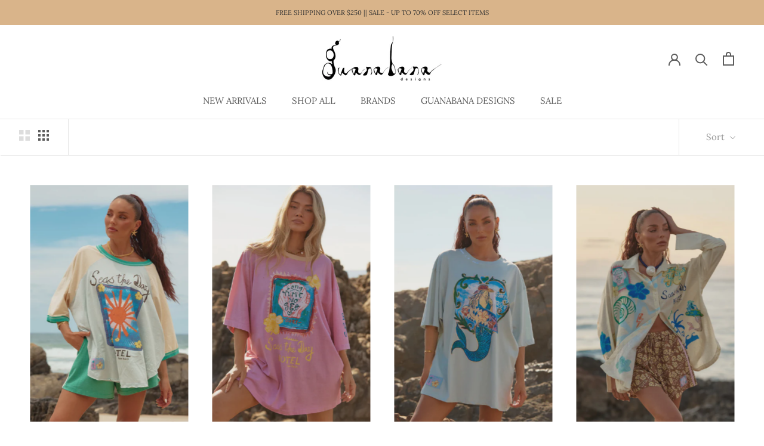

--- FILE ---
content_type: text/html; charset=utf-8
request_url: https://www.guanabana.com.au/collections/all-tops
body_size: 42917
content:
<!doctype html>

<html class="no-js" lang="en">
  <head>
    <meta charset="utf-8"> 
    <meta http-equiv="X-UA-Compatible" content="IE=edge,chrome=1">
    <meta name="viewport" content="width=device-width, initial-scale=1.0, height=device-height, minimum-scale=1.0, maximum-scale=1.0">
    <meta name="theme-color" content="">

    <title>
      All Tops &ndash; Guanabana
    </title><link rel="canonical" href="https://www.guanabana.com.au/collections/all-tops"><link rel="shortcut icon" href="//www.guanabana.com.au/cdn/shop/files/Untitled_design_2_96x.png?v=1724636247" type="image/png"><meta property="og:type" content="website">
  <meta property="og:title" content="All Tops">
  <meta property="og:image" content="http://www.guanabana.com.au/cdn/shop/files/SeasthedayRaglanTee-sky-frt1_grande.jpg?v=1768277016">
  <meta property="og:image:secure_url" content="https://www.guanabana.com.au/cdn/shop/files/SeasthedayRaglanTee-sky-frt1_grande.jpg?v=1768277016"><meta property="og:url" content="https://www.guanabana.com.au/collections/all-tops">
<meta property="og:site_name" content="Guanabana"><meta name="twitter:card" content="summary"><meta name="twitter:title" content="All Tops">
  <meta name="twitter:description" content="">
  <meta name="twitter:image" content="https://www.guanabana.com.au/cdn/shop/files/SeasthedayRaglanTee-sky-frt1_600x600_crop_center.jpg?v=1768277016">

    <script>window.performance && window.performance.mark && window.performance.mark('shopify.content_for_header.start');</script><meta name="facebook-domain-verification" content="g9z33qy1tmu688hhi4c7fn46oly0hg">
<meta name="facebook-domain-verification" content="8ixbn2ap21scya53zy6bj0u9vvk9g5">
<meta id="shopify-digital-wallet" name="shopify-digital-wallet" content="/20335483/digital_wallets/dialog">
<meta name="shopify-checkout-api-token" content="073c7b4b4d01dc206d7099d84a4e53b7">
<link rel="alternate" type="application/atom+xml" title="Feed" href="/collections/all-tops.atom" />
<link rel="alternate" type="application/json+oembed" href="https://www.guanabana.com.au/collections/all-tops.oembed">
<script async="async" src="/checkouts/internal/preloads.js?locale=en-AU"></script>
<link rel="preconnect" href="https://shop.app" crossorigin="anonymous">
<script async="async" src="https://shop.app/checkouts/internal/preloads.js?locale=en-AU&shop_id=20335483" crossorigin="anonymous"></script>
<script id="apple-pay-shop-capabilities" type="application/json">{"shopId":20335483,"countryCode":"AU","currencyCode":"AUD","merchantCapabilities":["supports3DS"],"merchantId":"gid:\/\/shopify\/Shop\/20335483","merchantName":"Guanabana","requiredBillingContactFields":["postalAddress","email"],"requiredShippingContactFields":["postalAddress","email"],"shippingType":"shipping","supportedNetworks":["visa","masterCard","amex","jcb"],"total":{"type":"pending","label":"Guanabana","amount":"1.00"},"shopifyPaymentsEnabled":true,"supportsSubscriptions":true}</script>
<script id="shopify-features" type="application/json">{"accessToken":"073c7b4b4d01dc206d7099d84a4e53b7","betas":["rich-media-storefront-analytics"],"domain":"www.guanabana.com.au","predictiveSearch":true,"shopId":20335483,"locale":"en"}</script>
<script>var Shopify = Shopify || {};
Shopify.shop = "guanabanadarby.myshopify.com";
Shopify.locale = "en";
Shopify.currency = {"active":"AUD","rate":"1.0"};
Shopify.country = "AU";
Shopify.theme = {"name":"Prestige v.1.0.0 (Ryan) ","id":80152461347,"schema_name":"Prestige","schema_version":"4.7.1","theme_store_id":855,"role":"main"};
Shopify.theme.handle = "null";
Shopify.theme.style = {"id":null,"handle":null};
Shopify.cdnHost = "www.guanabana.com.au/cdn";
Shopify.routes = Shopify.routes || {};
Shopify.routes.root = "/";</script>
<script type="module">!function(o){(o.Shopify=o.Shopify||{}).modules=!0}(window);</script>
<script>!function(o){function n(){var o=[];function n(){o.push(Array.prototype.slice.apply(arguments))}return n.q=o,n}var t=o.Shopify=o.Shopify||{};t.loadFeatures=n(),t.autoloadFeatures=n()}(window);</script>
<script>
  window.ShopifyPay = window.ShopifyPay || {};
  window.ShopifyPay.apiHost = "shop.app\/pay";
  window.ShopifyPay.redirectState = null;
</script>
<script id="shop-js-analytics" type="application/json">{"pageType":"collection"}</script>
<script defer="defer" async type="module" src="//www.guanabana.com.au/cdn/shopifycloud/shop-js/modules/v2/client.init-shop-cart-sync_C5BV16lS.en.esm.js"></script>
<script defer="defer" async type="module" src="//www.guanabana.com.au/cdn/shopifycloud/shop-js/modules/v2/chunk.common_CygWptCX.esm.js"></script>
<script type="module">
  await import("//www.guanabana.com.au/cdn/shopifycloud/shop-js/modules/v2/client.init-shop-cart-sync_C5BV16lS.en.esm.js");
await import("//www.guanabana.com.au/cdn/shopifycloud/shop-js/modules/v2/chunk.common_CygWptCX.esm.js");

  window.Shopify.SignInWithShop?.initShopCartSync?.({"fedCMEnabled":true,"windoidEnabled":true});

</script>
<script>
  window.Shopify = window.Shopify || {};
  if (!window.Shopify.featureAssets) window.Shopify.featureAssets = {};
  window.Shopify.featureAssets['shop-js'] = {"shop-cart-sync":["modules/v2/client.shop-cart-sync_ZFArdW7E.en.esm.js","modules/v2/chunk.common_CygWptCX.esm.js"],"init-fed-cm":["modules/v2/client.init-fed-cm_CmiC4vf6.en.esm.js","modules/v2/chunk.common_CygWptCX.esm.js"],"shop-button":["modules/v2/client.shop-button_tlx5R9nI.en.esm.js","modules/v2/chunk.common_CygWptCX.esm.js"],"shop-cash-offers":["modules/v2/client.shop-cash-offers_DOA2yAJr.en.esm.js","modules/v2/chunk.common_CygWptCX.esm.js","modules/v2/chunk.modal_D71HUcav.esm.js"],"init-windoid":["modules/v2/client.init-windoid_sURxWdc1.en.esm.js","modules/v2/chunk.common_CygWptCX.esm.js"],"shop-toast-manager":["modules/v2/client.shop-toast-manager_ClPi3nE9.en.esm.js","modules/v2/chunk.common_CygWptCX.esm.js"],"init-shop-email-lookup-coordinator":["modules/v2/client.init-shop-email-lookup-coordinator_B8hsDcYM.en.esm.js","modules/v2/chunk.common_CygWptCX.esm.js"],"init-shop-cart-sync":["modules/v2/client.init-shop-cart-sync_C5BV16lS.en.esm.js","modules/v2/chunk.common_CygWptCX.esm.js"],"avatar":["modules/v2/client.avatar_BTnouDA3.en.esm.js"],"pay-button":["modules/v2/client.pay-button_FdsNuTd3.en.esm.js","modules/v2/chunk.common_CygWptCX.esm.js"],"init-customer-accounts":["modules/v2/client.init-customer-accounts_DxDtT_ad.en.esm.js","modules/v2/client.shop-login-button_C5VAVYt1.en.esm.js","modules/v2/chunk.common_CygWptCX.esm.js","modules/v2/chunk.modal_D71HUcav.esm.js"],"init-shop-for-new-customer-accounts":["modules/v2/client.init-shop-for-new-customer-accounts_ChsxoAhi.en.esm.js","modules/v2/client.shop-login-button_C5VAVYt1.en.esm.js","modules/v2/chunk.common_CygWptCX.esm.js","modules/v2/chunk.modal_D71HUcav.esm.js"],"shop-login-button":["modules/v2/client.shop-login-button_C5VAVYt1.en.esm.js","modules/v2/chunk.common_CygWptCX.esm.js","modules/v2/chunk.modal_D71HUcav.esm.js"],"init-customer-accounts-sign-up":["modules/v2/client.init-customer-accounts-sign-up_CPSyQ0Tj.en.esm.js","modules/v2/client.shop-login-button_C5VAVYt1.en.esm.js","modules/v2/chunk.common_CygWptCX.esm.js","modules/v2/chunk.modal_D71HUcav.esm.js"],"shop-follow-button":["modules/v2/client.shop-follow-button_Cva4Ekp9.en.esm.js","modules/v2/chunk.common_CygWptCX.esm.js","modules/v2/chunk.modal_D71HUcav.esm.js"],"checkout-modal":["modules/v2/client.checkout-modal_BPM8l0SH.en.esm.js","modules/v2/chunk.common_CygWptCX.esm.js","modules/v2/chunk.modal_D71HUcav.esm.js"],"lead-capture":["modules/v2/client.lead-capture_Bi8yE_yS.en.esm.js","modules/v2/chunk.common_CygWptCX.esm.js","modules/v2/chunk.modal_D71HUcav.esm.js"],"shop-login":["modules/v2/client.shop-login_D6lNrXab.en.esm.js","modules/v2/chunk.common_CygWptCX.esm.js","modules/v2/chunk.modal_D71HUcav.esm.js"],"payment-terms":["modules/v2/client.payment-terms_CZxnsJam.en.esm.js","modules/v2/chunk.common_CygWptCX.esm.js","modules/v2/chunk.modal_D71HUcav.esm.js"]};
</script>
<script>(function() {
  var isLoaded = false;
  function asyncLoad() {
    if (isLoaded) return;
    isLoaded = true;
    var urls = ["https:\/\/static.klaviyo.com\/onsite\/js\/klaviyo.js?company_id=UbUzp2\u0026shop=guanabanadarby.myshopify.com","https:\/\/static.klaviyo.com\/onsite\/js\/klaviyo.js?company_id=UbUzp2\u0026shop=guanabanadarby.myshopify.com","https:\/\/static.klaviyo.com\/onsite\/js\/klaviyo.js?company_id=TK3QJx\u0026shop=guanabanadarby.myshopify.com","https:\/\/static.klaviyo.com\/onsite\/js\/klaviyo.js?company_id=TK3QJx\u0026shop=guanabanadarby.myshopify.com","https:\/\/dashboard.mailerlite.com\/shopify\/15046\/1086117?shop=guanabanadarby.myshopify.com","\/\/backinstock.useamp.com\/widget\/20881_1767154825.js?category=bis\u0026v=6\u0026shop=guanabanadarby.myshopify.com"];
    for (var i = 0; i < urls.length; i++) {
      var s = document.createElement('script');
      s.type = 'text/javascript';
      s.async = true;
      s.src = urls[i];
      var x = document.getElementsByTagName('script')[0];
      x.parentNode.insertBefore(s, x);
    }
  };
  if(window.attachEvent) {
    window.attachEvent('onload', asyncLoad);
  } else {
    window.addEventListener('load', asyncLoad, false);
  }
})();</script>
<script id="__st">var __st={"a":20335483,"offset":39600,"reqid":"69756e74-cabe-4a8c-be42-355c7321bae2-1768781337","pageurl":"www.guanabana.com.au\/collections\/all-tops","u":"52156a64dbff","p":"collection","rtyp":"collection","rid":160141672483};</script>
<script>window.ShopifyPaypalV4VisibilityTracking = true;</script>
<script id="captcha-bootstrap">!function(){'use strict';const t='contact',e='account',n='new_comment',o=[[t,t],['blogs',n],['comments',n],[t,'customer']],c=[[e,'customer_login'],[e,'guest_login'],[e,'recover_customer_password'],[e,'create_customer']],r=t=>t.map((([t,e])=>`form[action*='/${t}']:not([data-nocaptcha='true']) input[name='form_type'][value='${e}']`)).join(','),a=t=>()=>t?[...document.querySelectorAll(t)].map((t=>t.form)):[];function s(){const t=[...o],e=r(t);return a(e)}const i='password',u='form_key',d=['recaptcha-v3-token','g-recaptcha-response','h-captcha-response',i],f=()=>{try{return window.sessionStorage}catch{return}},m='__shopify_v',_=t=>t.elements[u];function p(t,e,n=!1){try{const o=window.sessionStorage,c=JSON.parse(o.getItem(e)),{data:r}=function(t){const{data:e,action:n}=t;return t[m]||n?{data:e,action:n}:{data:t,action:n}}(c);for(const[e,n]of Object.entries(r))t.elements[e]&&(t.elements[e].value=n);n&&o.removeItem(e)}catch(o){console.error('form repopulation failed',{error:o})}}const l='form_type',E='cptcha';function T(t){t.dataset[E]=!0}const w=window,h=w.document,L='Shopify',v='ce_forms',y='captcha';let A=!1;((t,e)=>{const n=(g='f06e6c50-85a8-45c8-87d0-21a2b65856fe',I='https://cdn.shopify.com/shopifycloud/storefront-forms-hcaptcha/ce_storefront_forms_captcha_hcaptcha.v1.5.2.iife.js',D={infoText:'Protected by hCaptcha',privacyText:'Privacy',termsText:'Terms'},(t,e,n)=>{const o=w[L][v],c=o.bindForm;if(c)return c(t,g,e,D).then(n);var r;o.q.push([[t,g,e,D],n]),r=I,A||(h.body.append(Object.assign(h.createElement('script'),{id:'captcha-provider',async:!0,src:r})),A=!0)});var g,I,D;w[L]=w[L]||{},w[L][v]=w[L][v]||{},w[L][v].q=[],w[L][y]=w[L][y]||{},w[L][y].protect=function(t,e){n(t,void 0,e),T(t)},Object.freeze(w[L][y]),function(t,e,n,w,h,L){const[v,y,A,g]=function(t,e,n){const i=e?o:[],u=t?c:[],d=[...i,...u],f=r(d),m=r(i),_=r(d.filter((([t,e])=>n.includes(e))));return[a(f),a(m),a(_),s()]}(w,h,L),I=t=>{const e=t.target;return e instanceof HTMLFormElement?e:e&&e.form},D=t=>v().includes(t);t.addEventListener('submit',(t=>{const e=I(t);if(!e)return;const n=D(e)&&!e.dataset.hcaptchaBound&&!e.dataset.recaptchaBound,o=_(e),c=g().includes(e)&&(!o||!o.value);(n||c)&&t.preventDefault(),c&&!n&&(function(t){try{if(!f())return;!function(t){const e=f();if(!e)return;const n=_(t);if(!n)return;const o=n.value;o&&e.removeItem(o)}(t);const e=Array.from(Array(32),(()=>Math.random().toString(36)[2])).join('');!function(t,e){_(t)||t.append(Object.assign(document.createElement('input'),{type:'hidden',name:u})),t.elements[u].value=e}(t,e),function(t,e){const n=f();if(!n)return;const o=[...t.querySelectorAll(`input[type='${i}']`)].map((({name:t})=>t)),c=[...d,...o],r={};for(const[a,s]of new FormData(t).entries())c.includes(a)||(r[a]=s);n.setItem(e,JSON.stringify({[m]:1,action:t.action,data:r}))}(t,e)}catch(e){console.error('failed to persist form',e)}}(e),e.submit())}));const S=(t,e)=>{t&&!t.dataset[E]&&(n(t,e.some((e=>e===t))),T(t))};for(const o of['focusin','change'])t.addEventListener(o,(t=>{const e=I(t);D(e)&&S(e,y())}));const B=e.get('form_key'),M=e.get(l),P=B&&M;t.addEventListener('DOMContentLoaded',(()=>{const t=y();if(P)for(const e of t)e.elements[l].value===M&&p(e,B);[...new Set([...A(),...v().filter((t=>'true'===t.dataset.shopifyCaptcha))])].forEach((e=>S(e,t)))}))}(h,new URLSearchParams(w.location.search),n,t,e,['guest_login'])})(!0,!0)}();</script>
<script integrity="sha256-4kQ18oKyAcykRKYeNunJcIwy7WH5gtpwJnB7kiuLZ1E=" data-source-attribution="shopify.loadfeatures" defer="defer" src="//www.guanabana.com.au/cdn/shopifycloud/storefront/assets/storefront/load_feature-a0a9edcb.js" crossorigin="anonymous"></script>
<script crossorigin="anonymous" defer="defer" src="//www.guanabana.com.au/cdn/shopifycloud/storefront/assets/shopify_pay/storefront-65b4c6d7.js?v=20250812"></script>
<script data-source-attribution="shopify.dynamic_checkout.dynamic.init">var Shopify=Shopify||{};Shopify.PaymentButton=Shopify.PaymentButton||{isStorefrontPortableWallets:!0,init:function(){window.Shopify.PaymentButton.init=function(){};var t=document.createElement("script");t.src="https://www.guanabana.com.au/cdn/shopifycloud/portable-wallets/latest/portable-wallets.en.js",t.type="module",document.head.appendChild(t)}};
</script>
<script data-source-attribution="shopify.dynamic_checkout.buyer_consent">
  function portableWalletsHideBuyerConsent(e){var t=document.getElementById("shopify-buyer-consent"),n=document.getElementById("shopify-subscription-policy-button");t&&n&&(t.classList.add("hidden"),t.setAttribute("aria-hidden","true"),n.removeEventListener("click",e))}function portableWalletsShowBuyerConsent(e){var t=document.getElementById("shopify-buyer-consent"),n=document.getElementById("shopify-subscription-policy-button");t&&n&&(t.classList.remove("hidden"),t.removeAttribute("aria-hidden"),n.addEventListener("click",e))}window.Shopify?.PaymentButton&&(window.Shopify.PaymentButton.hideBuyerConsent=portableWalletsHideBuyerConsent,window.Shopify.PaymentButton.showBuyerConsent=portableWalletsShowBuyerConsent);
</script>
<script data-source-attribution="shopify.dynamic_checkout.cart.bootstrap">document.addEventListener("DOMContentLoaded",(function(){function t(){return document.querySelector("shopify-accelerated-checkout-cart, shopify-accelerated-checkout")}if(t())Shopify.PaymentButton.init();else{new MutationObserver((function(e,n){t()&&(Shopify.PaymentButton.init(),n.disconnect())})).observe(document.body,{childList:!0,subtree:!0})}}));
</script>
<link id="shopify-accelerated-checkout-styles" rel="stylesheet" media="screen" href="https://www.guanabana.com.au/cdn/shopifycloud/portable-wallets/latest/accelerated-checkout-backwards-compat.css" crossorigin="anonymous">
<style id="shopify-accelerated-checkout-cart">
        #shopify-buyer-consent {
  margin-top: 1em;
  display: inline-block;
  width: 100%;
}

#shopify-buyer-consent.hidden {
  display: none;
}

#shopify-subscription-policy-button {
  background: none;
  border: none;
  padding: 0;
  text-decoration: underline;
  font-size: inherit;
  cursor: pointer;
}

#shopify-subscription-policy-button::before {
  box-shadow: none;
}

      </style>

<script>window.performance && window.performance.mark && window.performance.mark('shopify.content_for_header.end');</script> 
 

    <link rel="stylesheet" href="//www.guanabana.com.au/cdn/shop/t/4/assets/theme.scss.css?v=39502685123573920521765325543">

    <script>
      // This allows to expose several variables to the global scope, to be used in scripts
      window.theme = {
        pageType: "collection",
        moneyFormat: "${{amount}}",
        moneyWithCurrencyFormat: "${{amount}} AUD",
        productImageSize: "tall",
        searchMode: "product",
        showPageTransition: true,
        showElementStaggering: true,
        showImageZooming: false
      };

      window.routes = {
        rootUrl: "\/",
        cartUrl: "\/cart",
        cartAddUrl: "\/cart\/add",
        cartChangeUrl: "\/cart\/change",
        searchUrl: "\/search",
        productRecommendationsUrl: "\/recommendations\/products"
      };

      window.languages = {
        cartAddNote: "Add Order Note",
        cartEditNote: "Edit Order Note",
        productImageLoadingError: "This image could not be loaded. Please try to reload the page.",
        productFormAddToCart: "Add to cart",
        productFormUnavailable: "Unavailable",
        productFormSoldOut: "Sold Out",
        shippingEstimatorOneResult: "1 option available:",
        shippingEstimatorMoreResults: "{{count}} options available:",
        shippingEstimatorNoResults: "No shipping could be found"
      };

      window.lazySizesConfig = {
        loadHidden: false,
        hFac: 0.5,
        expFactor: 2,
        ricTimeout: 150,
        lazyClass: 'Image--lazyLoad',
        loadingClass: 'Image--lazyLoading',
        loadedClass: 'Image--lazyLoaded'
      };

      document.documentElement.className = document.documentElement.className.replace('no-js', 'js');
      document.documentElement.style.setProperty('--window-height', window.innerHeight + 'px');

      // We do a quick detection of some features (we could use Modernizr but for so little...)
      (function() {
        document.documentElement.className += ((window.CSS && window.CSS.supports('(position: sticky) or (position: -webkit-sticky)')) ? ' supports-sticky' : ' no-supports-sticky');
        document.documentElement.className += (window.matchMedia('(-moz-touch-enabled: 1), (hover: none)')).matches ? ' no-supports-hover' : ' supports-hover';
      }());
    </script>

    <script src="//www.guanabana.com.au/cdn/shop/t/4/assets/lazysizes.min.js?v=174358363404432586981585047126" async></script><script src="https://polyfill-fastly.net/v3/polyfill.min.js?unknown=polyfill&features=fetch,Element.prototype.closest,Element.prototype.remove,Element.prototype.classList,Array.prototype.includes,Array.prototype.fill,Object.assign,CustomEvent,IntersectionObserver,IntersectionObserverEntry,URL" defer></script>
    <script src="//www.guanabana.com.au/cdn/shop/t/4/assets/libs.min.js?v=26178543184394469741585047126" defer></script>
    <script src="//www.guanabana.com.au/cdn/shop/t/4/assets/theme.min.js?v=101812004007097122321585047130" defer></script>
    <script src="//www.guanabana.com.au/cdn/shop/t/4/assets/custom.js?v=183944157590872491501585047128" defer></script>

    <script>
      (function () {
        window.onpageshow = function() {
          if (window.theme.showPageTransition) {
            var pageTransition = document.querySelector('.PageTransition');

            if (pageTransition) {
              pageTransition.style.visibility = 'visible';
              pageTransition.style.opacity = '0';
            }
          }

          // When the page is loaded from the cache, we have to reload the cart content
          document.documentElement.dispatchEvent(new CustomEvent('cart:refresh', {
            bubbles: true
          }));
        };
      })();
    </script>

    


  <script type="application/ld+json">
  {
    "@context": "http://schema.org",
    "@type": "BreadcrumbList",
  "itemListElement": [{
      "@type": "ListItem",
      "position": 1,
      "name": "Translation missing: en.general.breadcrumb.home",
      "item": "https://www.guanabana.com.au"
    },{
          "@type": "ListItem",
          "position": 2,
          "name": "All Tops",
          "item": "https://www.guanabana.com.au/collections/all-tops"
        }]
  }
  </script>

    
<!-- Start of Judge.me Core -->
<link rel="dns-prefetch" href="https://cdn.judge.me/">
<script data-cfasync='false' class='jdgm-settings-script'>window.jdgmSettings={"pagination":5,"disable_web_reviews":false,"badge_no_review_text":"No reviews","badge_n_reviews_text":"{{ n }} review/reviews","hide_badge_preview_if_no_reviews":true,"badge_hide_text":false,"enforce_center_preview_badge":false,"widget_title":"Customer Reviews","widget_open_form_text":"Write a review","widget_close_form_text":"Cancel review","widget_refresh_page_text":"Refresh page","widget_summary_text":"Based on {{ number_of_reviews }} review/reviews","widget_no_review_text":"Be the first to write a review","widget_name_field_text":"Display name","widget_verified_name_field_text":"Verified Name (public)","widget_name_placeholder_text":"Display name","widget_required_field_error_text":"This field is required.","widget_email_field_text":"Email address","widget_verified_email_field_text":"Verified Email (private, can not be edited)","widget_email_placeholder_text":"Your email address","widget_email_field_error_text":"Please enter a valid email address.","widget_rating_field_text":"Rating","widget_review_title_field_text":"Review Title","widget_review_title_placeholder_text":"Give your review a title","widget_review_body_field_text":"Review content","widget_review_body_placeholder_text":"Start writing here...","widget_pictures_field_text":"Picture/Video (optional)","widget_submit_review_text":"Submit Review","widget_submit_verified_review_text":"Submit Verified Review","widget_submit_success_msg_with_auto_publish":"Thank you! Please refresh the page in a few moments to see your review. You can remove or edit your review by logging into \u003ca href='https://judge.me/login' target='_blank' rel='nofollow noopener'\u003eJudge.me\u003c/a\u003e","widget_submit_success_msg_no_auto_publish":"Thank you! Your review will be published as soon as it is approved by the shop admin. You can remove or edit your review by logging into \u003ca href='https://judge.me/login' target='_blank' rel='nofollow noopener'\u003eJudge.me\u003c/a\u003e","widget_show_default_reviews_out_of_total_text":"Showing {{ n_reviews_shown }} out of {{ n_reviews }} reviews.","widget_show_all_link_text":"Show all","widget_show_less_link_text":"Show less","widget_author_said_text":"{{ reviewer_name }} said:","widget_days_text":"{{ n }} days ago","widget_weeks_text":"{{ n }} week/weeks ago","widget_months_text":"{{ n }} month/months ago","widget_years_text":"{{ n }} year/years ago","widget_yesterday_text":"Yesterday","widget_today_text":"Today","widget_replied_text":"\u003e\u003e {{ shop_name }} replied:","widget_read_more_text":"Read more","widget_reviewer_name_as_initial":"","widget_rating_filter_color":"#fbcd0a","widget_rating_filter_see_all_text":"See all reviews","widget_sorting_most_recent_text":"Most Recent","widget_sorting_highest_rating_text":"Highest Rating","widget_sorting_lowest_rating_text":"Lowest Rating","widget_sorting_with_pictures_text":"Only Pictures","widget_sorting_most_helpful_text":"Most Helpful","widget_open_question_form_text":"Ask a question","widget_reviews_subtab_text":"Reviews","widget_questions_subtab_text":"Questions","widget_question_label_text":"Question","widget_answer_label_text":"Answer","widget_question_placeholder_text":"Write your question here","widget_submit_question_text":"Submit Question","widget_question_submit_success_text":"Thank you for your question! We will notify you once it gets answered.","verified_badge_text":"Verified","verified_badge_bg_color":"","verified_badge_text_color":"","verified_badge_placement":"left-of-reviewer-name","widget_review_max_height":"","widget_hide_border":false,"widget_social_share":false,"widget_thumb":false,"widget_review_location_show":false,"widget_location_format":"","all_reviews_include_out_of_store_products":true,"all_reviews_out_of_store_text":"(out of store)","all_reviews_pagination":100,"all_reviews_product_name_prefix_text":"about","enable_review_pictures":true,"enable_question_anwser":false,"widget_theme":"default","review_date_format":"mm/dd/yyyy","default_sort_method":"most-recent","widget_product_reviews_subtab_text":"Product Reviews","widget_shop_reviews_subtab_text":"Shop Reviews","widget_other_products_reviews_text":"Reviews for other products","widget_store_reviews_subtab_text":"Store reviews","widget_no_store_reviews_text":"This store hasn't received any reviews yet","widget_web_restriction_product_reviews_text":"This product hasn't received any reviews yet","widget_no_items_text":"No items found","widget_show_more_text":"Show more","widget_write_a_store_review_text":"Write a Store Review","widget_other_languages_heading":"Reviews in Other Languages","widget_translate_review_text":"Translate review to {{ language }}","widget_translating_review_text":"Translating...","widget_show_original_translation_text":"Show original ({{ language }})","widget_translate_review_failed_text":"Review couldn't be translated.","widget_translate_review_retry_text":"Retry","widget_translate_review_try_again_later_text":"Try again later","show_product_url_for_grouped_product":false,"widget_sorting_pictures_first_text":"Pictures First","show_pictures_on_all_rev_page_mobile":false,"show_pictures_on_all_rev_page_desktop":false,"floating_tab_hide_mobile_install_preference":false,"floating_tab_button_name":"★ Reviews","floating_tab_title":"Let customers speak for us","floating_tab_button_color":"","floating_tab_button_background_color":"","floating_tab_url":"","floating_tab_url_enabled":false,"floating_tab_tab_style":"text","all_reviews_text_badge_text":"Customers rate us {{ shop.metafields.judgeme.all_reviews_rating | round: 1 }}/5 based on {{ shop.metafields.judgeme.all_reviews_count }} reviews.","all_reviews_text_badge_text_branded_style":"{{ shop.metafields.judgeme.all_reviews_rating | round: 1 }} out of 5 stars based on {{ shop.metafields.judgeme.all_reviews_count }} reviews","is_all_reviews_text_badge_a_link":false,"show_stars_for_all_reviews_text_badge":false,"all_reviews_text_badge_url":"","all_reviews_text_style":"text","all_reviews_text_color_style":"judgeme_brand_color","all_reviews_text_color":"#108474","all_reviews_text_show_jm_brand":true,"featured_carousel_show_header":true,"featured_carousel_title":"Let customers speak for us","testimonials_carousel_title":"Customers are saying","videos_carousel_title":"Real customer stories","cards_carousel_title":"Customers are saying","featured_carousel_count_text":"from {{ n }} reviews","featured_carousel_add_link_to_all_reviews_page":false,"featured_carousel_url":"","featured_carousel_show_images":true,"featured_carousel_autoslide_interval":5,"featured_carousel_arrows_on_the_sides":false,"featured_carousel_height":250,"featured_carousel_width":80,"featured_carousel_image_size":0,"featured_carousel_image_height":250,"featured_carousel_arrow_color":"#eeeeee","verified_count_badge_style":"vintage","verified_count_badge_orientation":"horizontal","verified_count_badge_color_style":"judgeme_brand_color","verified_count_badge_color":"#108474","is_verified_count_badge_a_link":false,"verified_count_badge_url":"","verified_count_badge_show_jm_brand":true,"widget_rating_preset_default":5,"widget_first_sub_tab":"product-reviews","widget_show_histogram":true,"widget_histogram_use_custom_color":false,"widget_pagination_use_custom_color":false,"widget_star_use_custom_color":false,"widget_verified_badge_use_custom_color":false,"widget_write_review_use_custom_color":false,"picture_reminder_submit_button":"Upload Pictures","enable_review_videos":false,"mute_video_by_default":false,"widget_sorting_videos_first_text":"Videos First","widget_review_pending_text":"Pending","featured_carousel_items_for_large_screen":3,"social_share_options_order":"Facebook,Twitter","remove_microdata_snippet":true,"disable_json_ld":false,"enable_json_ld_products":false,"preview_badge_show_question_text":false,"preview_badge_no_question_text":"No questions","preview_badge_n_question_text":"{{ number_of_questions }} question/questions","qa_badge_show_icon":false,"qa_badge_position":"same-row","remove_judgeme_branding":false,"widget_add_search_bar":false,"widget_search_bar_placeholder":"Search","widget_sorting_verified_only_text":"Verified only","featured_carousel_theme":"default","featured_carousel_show_rating":true,"featured_carousel_show_title":true,"featured_carousel_show_body":true,"featured_carousel_show_date":false,"featured_carousel_show_reviewer":true,"featured_carousel_show_product":false,"featured_carousel_header_background_color":"#108474","featured_carousel_header_text_color":"#ffffff","featured_carousel_name_product_separator":"reviewed","featured_carousel_full_star_background":"#108474","featured_carousel_empty_star_background":"#dadada","featured_carousel_vertical_theme_background":"#f9fafb","featured_carousel_verified_badge_enable":false,"featured_carousel_verified_badge_color":"#108474","featured_carousel_border_style":"round","featured_carousel_review_line_length_limit":3,"featured_carousel_more_reviews_button_text":"Read more reviews","featured_carousel_view_product_button_text":"View product","all_reviews_page_load_reviews_on":"scroll","all_reviews_page_load_more_text":"Load More Reviews","disable_fb_tab_reviews":false,"enable_ajax_cdn_cache":false,"widget_public_name_text":"displayed publicly like","default_reviewer_name":"John Smith","default_reviewer_name_has_non_latin":true,"widget_reviewer_anonymous":"Anonymous","medals_widget_title":"Judge.me Review Medals","medals_widget_background_color":"#f9fafb","medals_widget_position":"footer_all_pages","medals_widget_border_color":"#f9fafb","medals_widget_verified_text_position":"left","medals_widget_use_monochromatic_version":false,"medals_widget_elements_color":"#108474","show_reviewer_avatar":true,"widget_invalid_yt_video_url_error_text":"Not a YouTube video URL","widget_max_length_field_error_text":"Please enter no more than {0} characters.","widget_show_country_flag":false,"widget_show_collected_via_shop_app":true,"widget_verified_by_shop_badge_style":"light","widget_verified_by_shop_text":"Verified by Shop","widget_show_photo_gallery":false,"widget_load_with_code_splitting":true,"widget_ugc_install_preference":false,"widget_ugc_title":"Made by us, Shared by you","widget_ugc_subtitle":"Tag us to see your picture featured in our page","widget_ugc_arrows_color":"#ffffff","widget_ugc_primary_button_text":"Buy Now","widget_ugc_primary_button_background_color":"#108474","widget_ugc_primary_button_text_color":"#ffffff","widget_ugc_primary_button_border_width":"0","widget_ugc_primary_button_border_style":"none","widget_ugc_primary_button_border_color":"#108474","widget_ugc_primary_button_border_radius":"25","widget_ugc_secondary_button_text":"Load More","widget_ugc_secondary_button_background_color":"#ffffff","widget_ugc_secondary_button_text_color":"#108474","widget_ugc_secondary_button_border_width":"2","widget_ugc_secondary_button_border_style":"solid","widget_ugc_secondary_button_border_color":"#108474","widget_ugc_secondary_button_border_radius":"25","widget_ugc_reviews_button_text":"View Reviews","widget_ugc_reviews_button_background_color":"#ffffff","widget_ugc_reviews_button_text_color":"#108474","widget_ugc_reviews_button_border_width":"2","widget_ugc_reviews_button_border_style":"solid","widget_ugc_reviews_button_border_color":"#108474","widget_ugc_reviews_button_border_radius":"25","widget_ugc_reviews_button_link_to":"judgeme-reviews-page","widget_ugc_show_post_date":true,"widget_ugc_max_width":"800","widget_rating_metafield_value_type":true,"widget_primary_color":"#108474","widget_enable_secondary_color":false,"widget_secondary_color":"#edf5f5","widget_summary_average_rating_text":"{{ average_rating }} out of 5","widget_media_grid_title":"Customer photos \u0026 videos","widget_media_grid_see_more_text":"See more","widget_round_style":false,"widget_show_product_medals":true,"widget_verified_by_judgeme_text":"Verified by Judge.me","widget_show_store_medals":true,"widget_verified_by_judgeme_text_in_store_medals":"Verified by Judge.me","widget_media_field_exceed_quantity_message":"Sorry, we can only accept {{ max_media }} for one review.","widget_media_field_exceed_limit_message":"{{ file_name }} is too large, please select a {{ media_type }} less than {{ size_limit }}MB.","widget_review_submitted_text":"Review Submitted!","widget_question_submitted_text":"Question Submitted!","widget_close_form_text_question":"Cancel","widget_write_your_answer_here_text":"Write your answer here","widget_enabled_branded_link":true,"widget_show_collected_by_judgeme":false,"widget_reviewer_name_color":"","widget_write_review_text_color":"","widget_write_review_bg_color":"","widget_collected_by_judgeme_text":"collected by Judge.me","widget_pagination_type":"standard","widget_load_more_text":"Load More","widget_load_more_color":"#108474","widget_full_review_text":"Full Review","widget_read_more_reviews_text":"Read More Reviews","widget_read_questions_text":"Read Questions","widget_questions_and_answers_text":"Questions \u0026 Answers","widget_verified_by_text":"Verified by","widget_verified_text":"Verified","widget_number_of_reviews_text":"{{ number_of_reviews }} reviews","widget_back_button_text":"Back","widget_next_button_text":"Next","widget_custom_forms_filter_button":"Filters","custom_forms_style":"vertical","widget_show_review_information":false,"how_reviews_are_collected":"How reviews are collected?","widget_show_review_keywords":false,"widget_gdpr_statement":"How we use your data: We'll only contact you about the review you left, and only if necessary. By submitting your review, you agree to Judge.me's \u003ca href='https://judge.me/terms' target='_blank' rel='nofollow noopener'\u003eterms\u003c/a\u003e, \u003ca href='https://judge.me/privacy' target='_blank' rel='nofollow noopener'\u003eprivacy\u003c/a\u003e and \u003ca href='https://judge.me/content-policy' target='_blank' rel='nofollow noopener'\u003econtent\u003c/a\u003e policies.","widget_multilingual_sorting_enabled":false,"widget_translate_review_content_enabled":false,"widget_translate_review_content_method":"manual","popup_widget_review_selection":"automatically_with_pictures","popup_widget_round_border_style":true,"popup_widget_show_title":true,"popup_widget_show_body":true,"popup_widget_show_reviewer":false,"popup_widget_show_product":true,"popup_widget_show_pictures":true,"popup_widget_use_review_picture":true,"popup_widget_show_on_home_page":true,"popup_widget_show_on_product_page":true,"popup_widget_show_on_collection_page":true,"popup_widget_show_on_cart_page":true,"popup_widget_position":"bottom_left","popup_widget_first_review_delay":5,"popup_widget_duration":5,"popup_widget_interval":5,"popup_widget_review_count":5,"popup_widget_hide_on_mobile":true,"review_snippet_widget_round_border_style":true,"review_snippet_widget_card_color":"#FFFFFF","review_snippet_widget_slider_arrows_background_color":"#FFFFFF","review_snippet_widget_slider_arrows_color":"#000000","review_snippet_widget_star_color":"#108474","show_product_variant":false,"all_reviews_product_variant_label_text":"Variant: ","widget_show_verified_branding":false,"widget_ai_summary_title":"Customers say","widget_ai_summary_disclaimer":"AI-powered review summary based on recent customer reviews","widget_show_ai_summary":false,"widget_show_ai_summary_bg":false,"widget_show_review_title_input":true,"redirect_reviewers_invited_via_email":"review_widget","request_store_review_after_product_review":false,"request_review_other_products_in_order":false,"review_form_color_scheme":"default","review_form_corner_style":"square","review_form_star_color":{},"review_form_text_color":"#333333","review_form_background_color":"#ffffff","review_form_field_background_color":"#fafafa","review_form_button_color":{},"review_form_button_text_color":"#ffffff","review_form_modal_overlay_color":"#000000","review_content_screen_title_text":"How would you rate this product?","review_content_introduction_text":"We would love it if you would share a bit about your experience.","store_review_form_title_text":"How would you rate this store?","store_review_form_introduction_text":"We would love it if you would share a bit about your experience.","show_review_guidance_text":true,"one_star_review_guidance_text":"Poor","five_star_review_guidance_text":"Great","customer_information_screen_title_text":"About you","customer_information_introduction_text":"Please tell us more about you.","custom_questions_screen_title_text":"Your experience in more detail","custom_questions_introduction_text":"Here are a few questions to help us understand more about your experience.","review_submitted_screen_title_text":"Thanks for your review!","review_submitted_screen_thank_you_text":"We are processing it and it will appear on the store soon.","review_submitted_screen_email_verification_text":"Please confirm your email by clicking the link we just sent you. This helps us keep reviews authentic.","review_submitted_request_store_review_text":"Would you like to share your experience of shopping with us?","review_submitted_review_other_products_text":"Would you like to review these products?","store_review_screen_title_text":"Would you like to share your experience of shopping with us?","store_review_introduction_text":"We value your feedback and use it to improve. Please share any thoughts or suggestions you have.","reviewer_media_screen_title_picture_text":"Share a picture","reviewer_media_introduction_picture_text":"Upload a photo to support your review.","reviewer_media_screen_title_video_text":"Share a video","reviewer_media_introduction_video_text":"Upload a video to support your review.","reviewer_media_screen_title_picture_or_video_text":"Share a picture or video","reviewer_media_introduction_picture_or_video_text":"Upload a photo or video to support your review.","reviewer_media_youtube_url_text":"Paste your Youtube URL here","advanced_settings_next_step_button_text":"Next","advanced_settings_close_review_button_text":"Close","modal_write_review_flow":false,"write_review_flow_required_text":"Required","write_review_flow_privacy_message_text":"We respect your privacy.","write_review_flow_anonymous_text":"Post review as anonymous","write_review_flow_visibility_text":"This won't be visible to other customers.","write_review_flow_multiple_selection_help_text":"Select as many as you like","write_review_flow_single_selection_help_text":"Select one option","write_review_flow_required_field_error_text":"This field is required","write_review_flow_invalid_email_error_text":"Please enter a valid email address","write_review_flow_max_length_error_text":"Max. {{ max_length }} characters.","write_review_flow_media_upload_text":"\u003cb\u003eClick to upload\u003c/b\u003e or drag and drop","write_review_flow_gdpr_statement":"We'll only contact you about your review if necessary. By submitting your review, you agree to our \u003ca href='https://judge.me/terms' target='_blank' rel='nofollow noopener'\u003eterms and conditions\u003c/a\u003e and \u003ca href='https://judge.me/privacy' target='_blank' rel='nofollow noopener'\u003eprivacy policy\u003c/a\u003e.","rating_only_reviews_enabled":false,"show_negative_reviews_help_screen":false,"new_review_flow_help_screen_rating_threshold":3,"negative_review_resolution_screen_title_text":"Tell us more","negative_review_resolution_text":"Your experience matters to us. If there were issues with your purchase, we're here to help. Feel free to reach out to us, we'd love the opportunity to make things right.","negative_review_resolution_button_text":"Contact us","negative_review_resolution_proceed_with_review_text":"Leave a review","negative_review_resolution_subject":"Issue with purchase from {{ shop_name }}.{{ order_name }}","preview_badge_collection_page_install_status":false,"widget_review_custom_css":"","preview_badge_custom_css":"","preview_badge_stars_count":"5-stars","featured_carousel_custom_css":"","floating_tab_custom_css":"","all_reviews_widget_custom_css":"","medals_widget_custom_css":"","verified_badge_custom_css":"","all_reviews_text_custom_css":"","transparency_badges_collected_via_store_invite":false,"transparency_badges_from_another_provider":false,"transparency_badges_collected_from_store_visitor":false,"transparency_badges_collected_by_verified_review_provider":false,"transparency_badges_earned_reward":false,"transparency_badges_collected_via_store_invite_text":"Review collected via store invitation","transparency_badges_from_another_provider_text":"Review collected from another provider","transparency_badges_collected_from_store_visitor_text":"Review collected from a store visitor","transparency_badges_written_in_google_text":"Review written in Google","transparency_badges_written_in_etsy_text":"Review written in Etsy","transparency_badges_written_in_shop_app_text":"Review written in Shop App","transparency_badges_earned_reward_text":"Review earned a reward for future purchase","product_review_widget_per_page":10,"widget_store_review_label_text":"Review about the store","checkout_comment_extension_title_on_product_page":"Customer Comments","checkout_comment_extension_num_latest_comment_show":5,"checkout_comment_extension_format":"name_and_timestamp","checkout_comment_customer_name":"last_initial","checkout_comment_comment_notification":true,"preview_badge_collection_page_install_preference":false,"preview_badge_home_page_install_preference":false,"preview_badge_product_page_install_preference":false,"review_widget_install_preference":"","review_carousel_install_preference":false,"floating_reviews_tab_install_preference":"none","verified_reviews_count_badge_install_preference":false,"all_reviews_text_install_preference":false,"review_widget_best_location":false,"judgeme_medals_install_preference":false,"review_widget_revamp_enabled":false,"review_widget_qna_enabled":false,"review_widget_header_theme":"minimal","review_widget_widget_title_enabled":true,"review_widget_header_text_size":"medium","review_widget_header_text_weight":"regular","review_widget_average_rating_style":"compact","review_widget_bar_chart_enabled":true,"review_widget_bar_chart_type":"numbers","review_widget_bar_chart_style":"standard","review_widget_expanded_media_gallery_enabled":false,"review_widget_reviews_section_theme":"standard","review_widget_image_style":"thumbnails","review_widget_review_image_ratio":"square","review_widget_stars_size":"medium","review_widget_verified_badge":"standard_text","review_widget_review_title_text_size":"medium","review_widget_review_text_size":"medium","review_widget_review_text_length":"medium","review_widget_number_of_columns_desktop":3,"review_widget_carousel_transition_speed":5,"review_widget_custom_questions_answers_display":"always","review_widget_button_text_color":"#FFFFFF","review_widget_text_color":"#000000","review_widget_lighter_text_color":"#7B7B7B","review_widget_corner_styling":"soft","review_widget_review_word_singular":"review","review_widget_review_word_plural":"reviews","review_widget_voting_label":"Helpful?","review_widget_shop_reply_label":"Reply from {{ shop_name }}:","review_widget_filters_title":"Filters","qna_widget_question_word_singular":"Question","qna_widget_question_word_plural":"Questions","qna_widget_answer_reply_label":"Answer from {{ answerer_name }}:","qna_content_screen_title_text":"Ask a question about this product","qna_widget_question_required_field_error_text":"Please enter your question.","qna_widget_flow_gdpr_statement":"We'll only contact you about your question if necessary. By submitting your question, you agree to our \u003ca href='https://judge.me/terms' target='_blank' rel='nofollow noopener'\u003eterms and conditions\u003c/a\u003e and \u003ca href='https://judge.me/privacy' target='_blank' rel='nofollow noopener'\u003eprivacy policy\u003c/a\u003e.","qna_widget_question_submitted_text":"Thanks for your question!","qna_widget_close_form_text_question":"Close","qna_widget_question_submit_success_text":"We’ll notify you by email when your question is answered.","all_reviews_widget_v2025_enabled":false,"all_reviews_widget_v2025_header_theme":"default","all_reviews_widget_v2025_widget_title_enabled":true,"all_reviews_widget_v2025_header_text_size":"medium","all_reviews_widget_v2025_header_text_weight":"regular","all_reviews_widget_v2025_average_rating_style":"compact","all_reviews_widget_v2025_bar_chart_enabled":true,"all_reviews_widget_v2025_bar_chart_type":"numbers","all_reviews_widget_v2025_bar_chart_style":"standard","all_reviews_widget_v2025_expanded_media_gallery_enabled":false,"all_reviews_widget_v2025_show_store_medals":true,"all_reviews_widget_v2025_show_photo_gallery":true,"all_reviews_widget_v2025_show_review_keywords":false,"all_reviews_widget_v2025_show_ai_summary":false,"all_reviews_widget_v2025_show_ai_summary_bg":false,"all_reviews_widget_v2025_add_search_bar":false,"all_reviews_widget_v2025_default_sort_method":"most-recent","all_reviews_widget_v2025_reviews_per_page":10,"all_reviews_widget_v2025_reviews_section_theme":"default","all_reviews_widget_v2025_image_style":"thumbnails","all_reviews_widget_v2025_review_image_ratio":"square","all_reviews_widget_v2025_stars_size":"medium","all_reviews_widget_v2025_verified_badge":"bold_badge","all_reviews_widget_v2025_review_title_text_size":"medium","all_reviews_widget_v2025_review_text_size":"medium","all_reviews_widget_v2025_review_text_length":"medium","all_reviews_widget_v2025_number_of_columns_desktop":3,"all_reviews_widget_v2025_carousel_transition_speed":5,"all_reviews_widget_v2025_custom_questions_answers_display":"always","all_reviews_widget_v2025_show_product_variant":false,"all_reviews_widget_v2025_show_reviewer_avatar":true,"all_reviews_widget_v2025_reviewer_name_as_initial":"","all_reviews_widget_v2025_review_location_show":false,"all_reviews_widget_v2025_location_format":"","all_reviews_widget_v2025_show_country_flag":false,"all_reviews_widget_v2025_verified_by_shop_badge_style":"light","all_reviews_widget_v2025_social_share":false,"all_reviews_widget_v2025_social_share_options_order":"Facebook,Twitter,LinkedIn,Pinterest","all_reviews_widget_v2025_pagination_type":"standard","all_reviews_widget_v2025_button_text_color":"#FFFFFF","all_reviews_widget_v2025_text_color":"#000000","all_reviews_widget_v2025_lighter_text_color":"#7B7B7B","all_reviews_widget_v2025_corner_styling":"soft","all_reviews_widget_v2025_title":"Customer reviews","all_reviews_widget_v2025_ai_summary_title":"Customers say about this store","all_reviews_widget_v2025_no_review_text":"Be the first to write a review","platform":"shopify","branding_url":"https://app.judge.me/reviews","branding_text":"Powered by Judge.me","locale":"en","reply_name":"Guanabana","widget_version":"2.1","footer":true,"autopublish":true,"review_dates":true,"enable_custom_form":false,"shop_locale":"en","enable_multi_locales_translations":false,"show_review_title_input":true,"review_verification_email_status":"always","can_be_branded":false,"reply_name_text":"Guanabana"};</script> <style class='jdgm-settings-style'>.jdgm-xx{left:0}.jdgm-histogram .jdgm-histogram__bar-content{background:#fbcd0a}.jdgm-histogram .jdgm-histogram__bar:after{background:#fbcd0a}.jdgm-prev-badge[data-average-rating='0.00']{display:none !important}.jdgm-author-all-initials{display:none !important}.jdgm-author-last-initial{display:none !important}.jdgm-rev-widg__title{visibility:hidden}.jdgm-rev-widg__summary-text{visibility:hidden}.jdgm-prev-badge__text{visibility:hidden}.jdgm-rev__replier:before{content:'Guanabana'}.jdgm-rev__prod-link-prefix:before{content:'about'}.jdgm-rev__variant-label:before{content:'Variant: '}.jdgm-rev__out-of-store-text:before{content:'(out of store)'}@media only screen and (min-width: 768px){.jdgm-rev__pics .jdgm-rev_all-rev-page-picture-separator,.jdgm-rev__pics .jdgm-rev__product-picture{display:none}}@media only screen and (max-width: 768px){.jdgm-rev__pics .jdgm-rev_all-rev-page-picture-separator,.jdgm-rev__pics .jdgm-rev__product-picture{display:none}}.jdgm-preview-badge[data-template="product"]{display:none !important}.jdgm-preview-badge[data-template="collection"]{display:none !important}.jdgm-preview-badge[data-template="index"]{display:none !important}.jdgm-review-widget[data-from-snippet="true"]{display:none !important}.jdgm-verified-count-badget[data-from-snippet="true"]{display:none !important}.jdgm-carousel-wrapper[data-from-snippet="true"]{display:none !important}.jdgm-all-reviews-text[data-from-snippet="true"]{display:none !important}.jdgm-medals-section[data-from-snippet="true"]{display:none !important}.jdgm-ugc-media-wrapper[data-from-snippet="true"]{display:none !important}.jdgm-rev__transparency-badge[data-badge-type="review_collected_via_store_invitation"]{display:none !important}.jdgm-rev__transparency-badge[data-badge-type="review_collected_from_another_provider"]{display:none !important}.jdgm-rev__transparency-badge[data-badge-type="review_collected_from_store_visitor"]{display:none !important}.jdgm-rev__transparency-badge[data-badge-type="review_written_in_etsy"]{display:none !important}.jdgm-rev__transparency-badge[data-badge-type="review_written_in_google_business"]{display:none !important}.jdgm-rev__transparency-badge[data-badge-type="review_written_in_shop_app"]{display:none !important}.jdgm-rev__transparency-badge[data-badge-type="review_earned_for_future_purchase"]{display:none !important}
</style> <style class='jdgm-settings-style'></style>

  
  
  
  <style class='jdgm-miracle-styles'>
  @-webkit-keyframes jdgm-spin{0%{-webkit-transform:rotate(0deg);-ms-transform:rotate(0deg);transform:rotate(0deg)}100%{-webkit-transform:rotate(359deg);-ms-transform:rotate(359deg);transform:rotate(359deg)}}@keyframes jdgm-spin{0%{-webkit-transform:rotate(0deg);-ms-transform:rotate(0deg);transform:rotate(0deg)}100%{-webkit-transform:rotate(359deg);-ms-transform:rotate(359deg);transform:rotate(359deg)}}@font-face{font-family:'JudgemeStar';src:url("[data-uri]") format("woff");font-weight:normal;font-style:normal}.jdgm-star{font-family:'JudgemeStar';display:inline !important;text-decoration:none !important;padding:0 4px 0 0 !important;margin:0 !important;font-weight:bold;opacity:1;-webkit-font-smoothing:antialiased;-moz-osx-font-smoothing:grayscale}.jdgm-star:hover{opacity:1}.jdgm-star:last-of-type{padding:0 !important}.jdgm-star.jdgm--on:before{content:"\e000"}.jdgm-star.jdgm--off:before{content:"\e001"}.jdgm-star.jdgm--half:before{content:"\e002"}.jdgm-widget *{margin:0;line-height:1.4;-webkit-box-sizing:border-box;-moz-box-sizing:border-box;box-sizing:border-box;-webkit-overflow-scrolling:touch}.jdgm-hidden{display:none !important;visibility:hidden !important}.jdgm-temp-hidden{display:none}.jdgm-spinner{width:40px;height:40px;margin:auto;border-radius:50%;border-top:2px solid #eee;border-right:2px solid #eee;border-bottom:2px solid #eee;border-left:2px solid #ccc;-webkit-animation:jdgm-spin 0.8s infinite linear;animation:jdgm-spin 0.8s infinite linear}.jdgm-prev-badge{display:block !important}

</style>


  
  
   


<script data-cfasync='false' class='jdgm-script'>
!function(e){window.jdgm=window.jdgm||{},jdgm.CDN_HOST="https://cdn.judge.me/",
jdgm.docReady=function(d){(e.attachEvent?"complete"===e.readyState:"loading"!==e.readyState)?
setTimeout(d,0):e.addEventListener("DOMContentLoaded",d)},jdgm.loadCSS=function(d,t,o,s){
!o&&jdgm.loadCSS.requestedUrls.indexOf(d)>=0||(jdgm.loadCSS.requestedUrls.push(d),
(s=e.createElement("link")).rel="stylesheet",s.class="jdgm-stylesheet",s.media="nope!",
s.href=d,s.onload=function(){this.media="all",t&&setTimeout(t)},e.body.appendChild(s))},
jdgm.loadCSS.requestedUrls=[],jdgm.loadJS=function(e,d){var t=new XMLHttpRequest;
t.onreadystatechange=function(){4===t.readyState&&(Function(t.response)(),d&&d(t.response))},
t.open("GET",e),t.send()},jdgm.docReady((function(){(window.jdgmLoadCSS||e.querySelectorAll(
".jdgm-widget, .jdgm-all-reviews-page").length>0)&&(jdgmSettings.widget_load_with_code_splitting?
parseFloat(jdgmSettings.widget_version)>=3?jdgm.loadCSS(jdgm.CDN_HOST+"widget_v3/base.css"):
jdgm.loadCSS(jdgm.CDN_HOST+"widget/base.css"):jdgm.loadCSS(jdgm.CDN_HOST+"shopify_v2.css"),
jdgm.loadJS(jdgm.CDN_HOST+"loader.js"))}))}(document);
</script>

<noscript><link rel="stylesheet" type="text/css" media="all" href="https://cdn.judge.me/shopify_v2.css"></noscript>
<!-- End of Judge.me Core -->



  <meta name="facebook-domain-verification" content="8ixbn2ap21scya53zy6bj0u9vvk9g5"/>
<!-- BEGIN app block: shopify://apps/fontify/blocks/app-embed/334490e2-2153-4a2e-a452-e90bdeffa3cc --><link rel="preconnect" href="https://cdn.nitroapps.co" crossorigin=""><!-- app metafields --><style type="text/css" id="nitro-fontify" >
</style>
<script>
    console.log(null);
    console.log(null);
  </script><script
  type="text/javascript"
  id="fontify-scripts"
>
  
  (function () {
    // Prevent duplicate execution
    if (window.fontifyScriptInitialized) {
      return;
    }
    window.fontifyScriptInitialized = true;

    if (window.opener) {
      // Remove existing listener if any before adding new one
      if (window.fontifyMessageListener) {
        window.removeEventListener('message', window.fontifyMessageListener, false);
      }

      function watchClosedWindow() {
        let itv = setInterval(function () {
          if (!window.opener || window.opener.closed) {
            clearInterval(itv);
            window.close();
          }
        }, 1000);
      }

      // Helper function to inject scripts and links from vite-tag content
      function injectScript(encodedContent) {
        

        // Decode HTML entities
        const tempTextarea = document.createElement('textarea');
        tempTextarea.innerHTML = encodedContent;
        const viteContent = tempTextarea.value;

        // Parse HTML content
        const tempDiv = document.createElement('div');
        tempDiv.innerHTML = viteContent;

        // Track duplicates within tempDiv only
        const scriptIds = new Set();
        const scriptSrcs = new Set();
        const linkKeys = new Set();

        // Helper to clone element attributes
        function cloneAttributes(source, target) {
          Array.from(source.attributes).forEach(function(attr) {
            if (attr.name === 'crossorigin') {
              target.crossOrigin = attr.value;
            } else {
              target.setAttribute(attr.name, attr.value);
            }
          });
          if (source.textContent) {
            target.textContent = source.textContent;
          }
        }

        // Inject scripts (filter duplicates within tempDiv)
        tempDiv.querySelectorAll('script').forEach(function(script) {
          const scriptId = script.getAttribute('id');
          const scriptSrc = script.getAttribute('src');

          // Skip if duplicate in tempDiv
          if ((scriptId && scriptIds.has(scriptId)) || (scriptSrc && scriptSrcs.has(scriptSrc))) {
            return;
          }

          // Track script
          if (scriptId) scriptIds.add(scriptId);
          if (scriptSrc) scriptSrcs.add(scriptSrc);

          // Clone and inject
          const newScript = document.createElement('script');
          cloneAttributes(script, newScript);

          document.head.appendChild(newScript);
        });

        // Inject links (filter duplicates within tempDiv)
        tempDiv.querySelectorAll('link').forEach(function(link) {
          const linkHref = link.getAttribute('href');
          const linkRel = link.getAttribute('rel') || '';
          const key = linkHref + '|' + linkRel;

          // Skip if duplicate in tempDiv
          if (linkHref && linkKeys.has(key)) {
            return;
          }

          // Track link
          if (linkHref) linkKeys.add(key);

          // Clone and inject
          const newLink = document.createElement('link');
          cloneAttributes(link, newLink);
          document.head.appendChild(newLink);
        });
      }

      // Function to apply preview font data


      function receiveMessage(event) {
        watchClosedWindow();
        if (event.data.action == 'fontify_ready') {
          console.log('fontify_ready');
          injectScript(`&lt;!-- BEGIN app snippet: vite-tag --&gt;


  &lt;script src=&quot;https://cdn.shopify.com/extensions/019bafe3-77e1-7e6a-87b2-cbeff3e5cd6f/fontify-polaris-11/assets/main-B3V8Mu2P.js&quot; type=&quot;module&quot; crossorigin=&quot;anonymous&quot;&gt;&lt;/script&gt;

&lt;!-- END app snippet --&gt;
  &lt;!-- BEGIN app snippet: vite-tag --&gt;


  &lt;link href=&quot;//cdn.shopify.com/extensions/019bafe3-77e1-7e6a-87b2-cbeff3e5cd6f/fontify-polaris-11/assets/main-GVRB1u2d.css&quot; rel=&quot;stylesheet&quot; type=&quot;text/css&quot; media=&quot;all&quot; /&gt;

&lt;!-- END app snippet --&gt;
`);

        } else if (event.data.action == 'font_audit_ready') {
          injectScript(`&lt;!-- BEGIN app snippet: vite-tag --&gt;


  &lt;script src=&quot;https://cdn.shopify.com/extensions/019bafe3-77e1-7e6a-87b2-cbeff3e5cd6f/fontify-polaris-11/assets/audit-DDeWPAiq.js&quot; type=&quot;module&quot; crossorigin=&quot;anonymous&quot;&gt;&lt;/script&gt;

&lt;!-- END app snippet --&gt;
  &lt;!-- BEGIN app snippet: vite-tag --&gt;


  &lt;link href=&quot;//cdn.shopify.com/extensions/019bafe3-77e1-7e6a-87b2-cbeff3e5cd6f/fontify-polaris-11/assets/audit-CNr6hPle.css&quot; rel=&quot;stylesheet&quot; type=&quot;text/css&quot; media=&quot;all&quot; /&gt;

&lt;!-- END app snippet --&gt;
`);

        } else if (event.data.action == 'preview_font_data') {
          const fontData = event?.data || null;
          window.fontifyPreviewData = fontData;
          injectScript(`&lt;!-- BEGIN app snippet: vite-tag --&gt;


  &lt;script src=&quot;https://cdn.shopify.com/extensions/019bafe3-77e1-7e6a-87b2-cbeff3e5cd6f/fontify-polaris-11/assets/preview-CH6oXAfY.js&quot; type=&quot;module&quot; crossorigin=&quot;anonymous&quot;&gt;&lt;/script&gt;

&lt;!-- END app snippet --&gt;
`);
        }
      }

      // Store reference to listener for cleanup
      window.fontifyMessageListener = receiveMessage;
      window.addEventListener('message', receiveMessage, false);

      // Send init message when window is opened from opener
      if (window.opener) {
        window.opener.postMessage({ action: `${window.name}_init`, data: JSON.parse(JSON.stringify({})) }, '*');
      }
    }
  })();
</script>


<!-- END app block --><link href="https://monorail-edge.shopifysvc.com" rel="dns-prefetch">
<script>(function(){if ("sendBeacon" in navigator && "performance" in window) {try {var session_token_from_headers = performance.getEntriesByType('navigation')[0].serverTiming.find(x => x.name == '_s').description;} catch {var session_token_from_headers = undefined;}var session_cookie_matches = document.cookie.match(/_shopify_s=([^;]*)/);var session_token_from_cookie = session_cookie_matches && session_cookie_matches.length === 2 ? session_cookie_matches[1] : "";var session_token = session_token_from_headers || session_token_from_cookie || "";function handle_abandonment_event(e) {var entries = performance.getEntries().filter(function(entry) {return /monorail-edge.shopifysvc.com/.test(entry.name);});if (!window.abandonment_tracked && entries.length === 0) {window.abandonment_tracked = true;var currentMs = Date.now();var navigation_start = performance.timing.navigationStart;var payload = {shop_id: 20335483,url: window.location.href,navigation_start,duration: currentMs - navigation_start,session_token,page_type: "collection"};window.navigator.sendBeacon("https://monorail-edge.shopifysvc.com/v1/produce", JSON.stringify({schema_id: "online_store_buyer_site_abandonment/1.1",payload: payload,metadata: {event_created_at_ms: currentMs,event_sent_at_ms: currentMs}}));}}window.addEventListener('pagehide', handle_abandonment_event);}}());</script>
<script id="web-pixels-manager-setup">(function e(e,d,r,n,o){if(void 0===o&&(o={}),!Boolean(null===(a=null===(i=window.Shopify)||void 0===i?void 0:i.analytics)||void 0===a?void 0:a.replayQueue)){var i,a;window.Shopify=window.Shopify||{};var t=window.Shopify;t.analytics=t.analytics||{};var s=t.analytics;s.replayQueue=[],s.publish=function(e,d,r){return s.replayQueue.push([e,d,r]),!0};try{self.performance.mark("wpm:start")}catch(e){}var l=function(){var e={modern:/Edge?\/(1{2}[4-9]|1[2-9]\d|[2-9]\d{2}|\d{4,})\.\d+(\.\d+|)|Firefox\/(1{2}[4-9]|1[2-9]\d|[2-9]\d{2}|\d{4,})\.\d+(\.\d+|)|Chrom(ium|e)\/(9{2}|\d{3,})\.\d+(\.\d+|)|(Maci|X1{2}).+ Version\/(15\.\d+|(1[6-9]|[2-9]\d|\d{3,})\.\d+)([,.]\d+|)( \(\w+\)|)( Mobile\/\w+|) Safari\/|Chrome.+OPR\/(9{2}|\d{3,})\.\d+\.\d+|(CPU[ +]OS|iPhone[ +]OS|CPU[ +]iPhone|CPU IPhone OS|CPU iPad OS)[ +]+(15[._]\d+|(1[6-9]|[2-9]\d|\d{3,})[._]\d+)([._]\d+|)|Android:?[ /-](13[3-9]|1[4-9]\d|[2-9]\d{2}|\d{4,})(\.\d+|)(\.\d+|)|Android.+Firefox\/(13[5-9]|1[4-9]\d|[2-9]\d{2}|\d{4,})\.\d+(\.\d+|)|Android.+Chrom(ium|e)\/(13[3-9]|1[4-9]\d|[2-9]\d{2}|\d{4,})\.\d+(\.\d+|)|SamsungBrowser\/([2-9]\d|\d{3,})\.\d+/,legacy:/Edge?\/(1[6-9]|[2-9]\d|\d{3,})\.\d+(\.\d+|)|Firefox\/(5[4-9]|[6-9]\d|\d{3,})\.\d+(\.\d+|)|Chrom(ium|e)\/(5[1-9]|[6-9]\d|\d{3,})\.\d+(\.\d+|)([\d.]+$|.*Safari\/(?![\d.]+ Edge\/[\d.]+$))|(Maci|X1{2}).+ Version\/(10\.\d+|(1[1-9]|[2-9]\d|\d{3,})\.\d+)([,.]\d+|)( \(\w+\)|)( Mobile\/\w+|) Safari\/|Chrome.+OPR\/(3[89]|[4-9]\d|\d{3,})\.\d+\.\d+|(CPU[ +]OS|iPhone[ +]OS|CPU[ +]iPhone|CPU IPhone OS|CPU iPad OS)[ +]+(10[._]\d+|(1[1-9]|[2-9]\d|\d{3,})[._]\d+)([._]\d+|)|Android:?[ /-](13[3-9]|1[4-9]\d|[2-9]\d{2}|\d{4,})(\.\d+|)(\.\d+|)|Mobile Safari.+OPR\/([89]\d|\d{3,})\.\d+\.\d+|Android.+Firefox\/(13[5-9]|1[4-9]\d|[2-9]\d{2}|\d{4,})\.\d+(\.\d+|)|Android.+Chrom(ium|e)\/(13[3-9]|1[4-9]\d|[2-9]\d{2}|\d{4,})\.\d+(\.\d+|)|Android.+(UC? ?Browser|UCWEB|U3)[ /]?(15\.([5-9]|\d{2,})|(1[6-9]|[2-9]\d|\d{3,})\.\d+)\.\d+|SamsungBrowser\/(5\.\d+|([6-9]|\d{2,})\.\d+)|Android.+MQ{2}Browser\/(14(\.(9|\d{2,})|)|(1[5-9]|[2-9]\d|\d{3,})(\.\d+|))(\.\d+|)|K[Aa][Ii]OS\/(3\.\d+|([4-9]|\d{2,})\.\d+)(\.\d+|)/},d=e.modern,r=e.legacy,n=navigator.userAgent;return n.match(d)?"modern":n.match(r)?"legacy":"unknown"}(),u="modern"===l?"modern":"legacy",c=(null!=n?n:{modern:"",legacy:""})[u],f=function(e){return[e.baseUrl,"/wpm","/b",e.hashVersion,"modern"===e.buildTarget?"m":"l",".js"].join("")}({baseUrl:d,hashVersion:r,buildTarget:u}),m=function(e){var d=e.version,r=e.bundleTarget,n=e.surface,o=e.pageUrl,i=e.monorailEndpoint;return{emit:function(e){var a=e.status,t=e.errorMsg,s=(new Date).getTime(),l=JSON.stringify({metadata:{event_sent_at_ms:s},events:[{schema_id:"web_pixels_manager_load/3.1",payload:{version:d,bundle_target:r,page_url:o,status:a,surface:n,error_msg:t},metadata:{event_created_at_ms:s}}]});if(!i)return console&&console.warn&&console.warn("[Web Pixels Manager] No Monorail endpoint provided, skipping logging."),!1;try{return self.navigator.sendBeacon.bind(self.navigator)(i,l)}catch(e){}var u=new XMLHttpRequest;try{return u.open("POST",i,!0),u.setRequestHeader("Content-Type","text/plain"),u.send(l),!0}catch(e){return console&&console.warn&&console.warn("[Web Pixels Manager] Got an unhandled error while logging to Monorail."),!1}}}}({version:r,bundleTarget:l,surface:e.surface,pageUrl:self.location.href,monorailEndpoint:e.monorailEndpoint});try{o.browserTarget=l,function(e){var d=e.src,r=e.async,n=void 0===r||r,o=e.onload,i=e.onerror,a=e.sri,t=e.scriptDataAttributes,s=void 0===t?{}:t,l=document.createElement("script"),u=document.querySelector("head"),c=document.querySelector("body");if(l.async=n,l.src=d,a&&(l.integrity=a,l.crossOrigin="anonymous"),s)for(var f in s)if(Object.prototype.hasOwnProperty.call(s,f))try{l.dataset[f]=s[f]}catch(e){}if(o&&l.addEventListener("load",o),i&&l.addEventListener("error",i),u)u.appendChild(l);else{if(!c)throw new Error("Did not find a head or body element to append the script");c.appendChild(l)}}({src:f,async:!0,onload:function(){if(!function(){var e,d;return Boolean(null===(d=null===(e=window.Shopify)||void 0===e?void 0:e.analytics)||void 0===d?void 0:d.initialized)}()){var d=window.webPixelsManager.init(e)||void 0;if(d){var r=window.Shopify.analytics;r.replayQueue.forEach((function(e){var r=e[0],n=e[1],o=e[2];d.publishCustomEvent(r,n,o)})),r.replayQueue=[],r.publish=d.publishCustomEvent,r.visitor=d.visitor,r.initialized=!0}}},onerror:function(){return m.emit({status:"failed",errorMsg:"".concat(f," has failed to load")})},sri:function(e){var d=/^sha384-[A-Za-z0-9+/=]+$/;return"string"==typeof e&&d.test(e)}(c)?c:"",scriptDataAttributes:o}),m.emit({status:"loading"})}catch(e){m.emit({status:"failed",errorMsg:(null==e?void 0:e.message)||"Unknown error"})}}})({shopId: 20335483,storefrontBaseUrl: "https://www.guanabana.com.au",extensionsBaseUrl: "https://extensions.shopifycdn.com/cdn/shopifycloud/web-pixels-manager",monorailEndpoint: "https://monorail-edge.shopifysvc.com/unstable/produce_batch",surface: "storefront-renderer",enabledBetaFlags: ["2dca8a86"],webPixelsConfigList: [{"id":"440959011","configuration":"{\"webPixelName\":\"Judge.me\"}","eventPayloadVersion":"v1","runtimeContext":"STRICT","scriptVersion":"34ad157958823915625854214640f0bf","type":"APP","apiClientId":683015,"privacyPurposes":["ANALYTICS"],"dataSharingAdjustments":{"protectedCustomerApprovalScopes":["read_customer_email","read_customer_name","read_customer_personal_data","read_customer_phone"]}},{"id":"113475619","configuration":"{\"pixel_id\":\"2310268052471169\",\"pixel_type\":\"facebook_pixel\",\"metaapp_system_user_token\":\"-\"}","eventPayloadVersion":"v1","runtimeContext":"OPEN","scriptVersion":"ca16bc87fe92b6042fbaa3acc2fbdaa6","type":"APP","apiClientId":2329312,"privacyPurposes":["ANALYTICS","MARKETING","SALE_OF_DATA"],"dataSharingAdjustments":{"protectedCustomerApprovalScopes":["read_customer_address","read_customer_email","read_customer_name","read_customer_personal_data","read_customer_phone"]}},{"id":"59998243","eventPayloadVersion":"v1","runtimeContext":"LAX","scriptVersion":"1","type":"CUSTOM","privacyPurposes":["ANALYTICS"],"name":"Google Analytics tag (migrated)"},{"id":"shopify-app-pixel","configuration":"{}","eventPayloadVersion":"v1","runtimeContext":"STRICT","scriptVersion":"0450","apiClientId":"shopify-pixel","type":"APP","privacyPurposes":["ANALYTICS","MARKETING"]},{"id":"shopify-custom-pixel","eventPayloadVersion":"v1","runtimeContext":"LAX","scriptVersion":"0450","apiClientId":"shopify-pixel","type":"CUSTOM","privacyPurposes":["ANALYTICS","MARKETING"]}],isMerchantRequest: false,initData: {"shop":{"name":"Guanabana","paymentSettings":{"currencyCode":"AUD"},"myshopifyDomain":"guanabanadarby.myshopify.com","countryCode":"AU","storefrontUrl":"https:\/\/www.guanabana.com.au"},"customer":null,"cart":null,"checkout":null,"productVariants":[],"purchasingCompany":null},},"https://www.guanabana.com.au/cdn","fcfee988w5aeb613cpc8e4bc33m6693e112",{"modern":"","legacy":""},{"shopId":"20335483","storefrontBaseUrl":"https:\/\/www.guanabana.com.au","extensionBaseUrl":"https:\/\/extensions.shopifycdn.com\/cdn\/shopifycloud\/web-pixels-manager","surface":"storefront-renderer","enabledBetaFlags":"[\"2dca8a86\"]","isMerchantRequest":"false","hashVersion":"fcfee988w5aeb613cpc8e4bc33m6693e112","publish":"custom","events":"[[\"page_viewed\",{}],[\"collection_viewed\",{\"collection\":{\"id\":\"160141672483\",\"title\":\"All Tops\",\"productVariants\":[{\"price\":{\"amount\":79.99,\"currencyCode\":\"AUD\"},\"product\":{\"title\":\"The Seas The Day Raglan Tee-Sky\",\"vendor\":\"Sabbi\",\"id\":\"7187098730531\",\"untranslatedTitle\":\"The Seas The Day Raglan Tee-Sky\",\"url\":\"\/products\/the-seas-the-day-raglan-tee-sky\",\"type\":\"Top\"},\"id\":\"41863707197475\",\"image\":{\"src\":\"\/\/www.guanabana.com.au\/cdn\/shop\/files\/SeasthedayRaglanTee-sky-frt1.jpg?v=1768277016\"},\"sku\":\"27284\",\"title\":\"XS\",\"untranslatedTitle\":\"XS\"},{\"price\":{\"amount\":79.99,\"currencyCode\":\"AUD\"},\"product\":{\"title\":\"The Very Oversized Seas the Day Hotel Tee-Musk Pink\",\"vendor\":\"Sabbi\",\"id\":\"7187094372387\",\"untranslatedTitle\":\"The Very Oversized Seas the Day Hotel Tee-Musk Pink\",\"url\":\"\/products\/the-very-oversized-seas-the-day-hotel-tee-musk-pink\",\"type\":\"Top\"},\"id\":\"41863684620323\",\"image\":{\"src\":\"\/\/www.guanabana.com.au\/cdn\/shop\/files\/LongTimeNoSeaTee-MuskPink-frt1.jpg?v=1768273669\"},\"sku\":\"27272\",\"title\":\"XS\",\"untranslatedTitle\":\"XS\"},{\"price\":{\"amount\":79.99,\"currencyCode\":\"AUD\"},\"product\":{\"title\":\"The Very Oversized Resting Beach face Tee-Sky Blue\",\"vendor\":\"Sabbi\",\"id\":\"7187094175779\",\"untranslatedTitle\":\"The Very Oversized Resting Beach face Tee-Sky Blue\",\"url\":\"\/products\/the-very-oversized-resting-beach-face-tee-sky-blue\",\"type\":\"Top\"},\"id\":\"41863683145763\",\"image\":{\"src\":\"\/\/www.guanabana.com.au\/cdn\/shop\/files\/TheVeryOversizedRESTINGBEACHFACETee-Sky-FRT1.jpg?v=1768273223\"},\"sku\":\"27266\",\"title\":\"XS\",\"untranslatedTitle\":\"XS\"},{\"price\":{\"amount\":109.99,\"currencyCode\":\"AUD\"},\"product\":{\"title\":\"The Don Julio Shirt-Seas The Day-Cream\",\"vendor\":\"Sabbi\",\"id\":\"7186922045475\",\"untranslatedTitle\":\"The Don Julio Shirt-Seas The Day-Cream\",\"url\":\"\/products\/the-don-julio-shirt-seas-the-day-cream\",\"type\":\"Top\"},\"id\":\"41862623068195\",\"image\":{\"src\":\"\/\/www.guanabana.com.au\/cdn\/shop\/files\/DonJulio-Seastheday-cream-frt1.jpg?v=1768187182\"},\"sku\":\"27220\",\"title\":\"XS\",\"untranslatedTitle\":\"XS\"},{\"price\":{\"amount\":94.99,\"currencyCode\":\"AUD\"},\"product\":{\"title\":\"The Very Oversized Shell Titty Tee-Light Pink\",\"vendor\":\"Sabbi\",\"id\":\"7186921390115\",\"untranslatedTitle\":\"The Very Oversized Shell Titty Tee-Light Pink\",\"url\":\"\/products\/the-very-oversized-shell-titty-tee-light-pink\",\"type\":\"Top\"},\"id\":\"41862616645667\",\"image\":{\"src\":\"\/\/www.guanabana.com.au\/cdn\/shop\/files\/TheVeryOversizedShellTittyTee-LightPink-frt1.jpg?v=1768185804\"},\"sku\":\"27214\",\"title\":\"XS\",\"untranslatedTitle\":\"XS\"},{\"price\":{\"amount\":79.99,\"currencyCode\":\"AUD\"},\"product\":{\"title\":\"The Seas the day Raglan Tee-Mustard\",\"vendor\":\"Sabbi\",\"id\":\"7186540855331\",\"untranslatedTitle\":\"The Seas the day Raglan Tee-Mustard\",\"url\":\"\/products\/the-seas-the-day-raglan-tee-mustard\",\"type\":\"Top\"},\"id\":\"41860970512419\",\"image\":{\"src\":\"\/\/www.guanabana.com.au\/cdn\/shop\/files\/The-seas-the-day-raglan-tee-mustard-frt1.jpg?v=1768103773\"},\"sku\":\"27202\",\"title\":\"XS\",\"untranslatedTitle\":\"XS\"},{\"price\":{\"amount\":205.99,\"currencyCode\":\"AUD\"},\"product\":{\"title\":\"Opal Rollneck Knit Sweater - Cashmere Blue\",\"vendor\":\"free people\",\"id\":\"7184941842467\",\"untranslatedTitle\":\"Opal Rollneck Knit Sweater - Cashmere Blue\",\"url\":\"\/products\/opal-rollneck-knit-sweater-cashmere-blue\",\"type\":\"Sweater\"},\"id\":\"41849453608995\",\"image\":{\"src\":\"\/\/www.guanabana.com.au\/cdn\/shop\/files\/sweater-blue.jpg?v=1767582707\"},\"sku\":\"27183\",\"title\":\"S\",\"untranslatedTitle\":\"S\"},{\"price\":{\"amount\":205.99,\"currencyCode\":\"AUD\"},\"product\":{\"title\":\"Opal Rollneck Knit Sweater - Chicory Coffee\",\"vendor\":\"free people\",\"id\":\"7184941678627\",\"untranslatedTitle\":\"Opal Rollneck Knit Sweater - Chicory Coffee\",\"url\":\"\/products\/opal-rollneck-knit-sweater-chicory-coffee\",\"type\":\"Sweater\"},\"id\":\"41849453346851\",\"image\":{\"src\":\"\/\/www.guanabana.com.au\/cdn\/shop\/files\/opal-sweater-coffee.jpg?v=1767582633\"},\"sku\":\"27179\",\"title\":\"S\",\"untranslatedTitle\":\"S\"},{\"price\":{\"amount\":169.99,\"currencyCode\":\"AUD\"},\"product\":{\"title\":\"We The Free Everything Pullover\",\"vendor\":\"free people\",\"id\":\"7184941613091\",\"untranslatedTitle\":\"We The Free Everything Pullover\",\"url\":\"\/products\/we-the-free-everything-pullover\",\"type\":\"Top\"},\"id\":\"41849451839523\",\"image\":{\"src\":\"\/\/www.guanabana.com.au\/cdn\/shop\/files\/pullover.jpg?v=1767582531\"},\"sku\":\"27170\",\"title\":\"XS\",\"untranslatedTitle\":\"XS\"},{\"price\":{\"amount\":205.99,\"currencyCode\":\"AUD\"},\"product\":{\"title\":\"You're A Star Tee\",\"vendor\":\"free people\",\"id\":\"7184941023267\",\"untranslatedTitle\":\"You're A Star Tee\",\"url\":\"\/products\/youre-a-star-tee\",\"type\":\"Top\"},\"id\":\"41849451085859\",\"image\":{\"src\":\"\/\/www.guanabana.com.au\/cdn\/shop\/files\/star-tee.jpg?v=1767582262\"},\"sku\":\"27175\",\"title\":\"XS\",\"untranslatedTitle\":\"XS\"},{\"price\":{\"amount\":99.99,\"currencyCode\":\"AUD\"},\"product\":{\"title\":\"Gigi Top-White\",\"vendor\":\"LITTLE LIES\",\"id\":\"7182959706147\",\"untranslatedTitle\":\"Gigi Top-White\",\"url\":\"\/products\/gigi-top-white\",\"type\":\"Top\"},\"id\":\"41844156203043\",\"image\":{\"src\":\"\/\/www.guanabana.com.au\/cdn\/shop\/files\/FullSizeRender_6ae382a4-d705-4784-bc49-da89584c9bef.jpg?v=1766808187\"},\"sku\":\"27137\",\"title\":\"12\",\"untranslatedTitle\":\"12\"},{\"price\":{\"amount\":159.99,\"currencyCode\":\"AUD\"},\"product\":{\"title\":\"EP Sports Jersey-Powder Blue\",\"vendor\":\"Ena Pelly\",\"id\":\"7180314935331\",\"untranslatedTitle\":\"EP Sports Jersey-Powder Blue\",\"url\":\"\/products\/ep-sports-jersey-powder-blue\",\"type\":\"Shirt\"},\"id\":\"41777625858083\",\"image\":{\"src\":\"\/\/www.guanabana.com.au\/cdn\/shop\/files\/EPALQ32403-706-POW_6.jpg?v=1765850138\"},\"sku\":\"27076\",\"title\":\"8\",\"untranslatedTitle\":\"8\"},{\"price\":{\"amount\":185.99,\"currencyCode\":\"AUD\"},\"product\":{\"title\":\"Palm Springs Pullover - Heather Grey\",\"vendor\":\"free people\",\"id\":\"7176358559779\",\"untranslatedTitle\":\"Palm Springs Pullover - Heather Grey\",\"url\":\"\/products\/palm-springs-pullover-heather-grey\",\"type\":\"Top\"},\"id\":\"41501294559267\",\"image\":{\"src\":\"\/\/www.guanabana.com.au\/cdn\/shop\/files\/IMG-5503.jpg?v=1765322927\"},\"sku\":\"26985\",\"title\":\"XS\",\"untranslatedTitle\":\"XS\"},{\"price\":{\"amount\":185.99,\"currencyCode\":\"AUD\"},\"product\":{\"title\":\"Palm Springs Pullover - Mauve Chalk\",\"vendor\":\"free people\",\"id\":\"7176358264867\",\"untranslatedTitle\":\"Palm Springs Pullover - Mauve Chalk\",\"url\":\"\/products\/palm-springs-pullover-mauve-chalk\",\"type\":\"Sweater\"},\"id\":\"41501294198819\",\"image\":{\"src\":\"\/\/www.guanabana.com.au\/cdn\/shop\/files\/IMG-5505--2.jpg?v=1765322769\"},\"sku\":\"26981\",\"title\":\"XS\",\"untranslatedTitle\":\"XS\"},{\"price\":{\"amount\":139.99,\"currencyCode\":\"AUD\"},\"product\":{\"title\":\"Lacey Tunic Top - Pale Mauve\",\"vendor\":\"free people\",\"id\":\"7176355184675\",\"untranslatedTitle\":\"Lacey Tunic Top - Pale Mauve\",\"url\":\"\/products\/lacey-tunic-top-pale-mauve\",\"type\":\"Top\"},\"id\":\"41501289644067\",\"image\":{\"src\":\"\/\/www.guanabana.com.au\/cdn\/shop\/files\/IMG-5507.jpg?v=1765322096\"},\"sku\":\"26972\",\"title\":\"XS\",\"untranslatedTitle\":\"XS\"},{\"price\":{\"amount\":105.99,\"currencyCode\":\"AUD\"},\"product\":{\"title\":\"The Knit Stripe BBall Singlet-Red\/Pink\",\"vendor\":\"Sabbi\",\"id\":\"7175428341795\",\"untranslatedTitle\":\"The Knit Stripe BBall Singlet-Red\/Pink\",\"url\":\"\/products\/the-knit-stripe-bball-singlet-redpink\",\"type\":\"Top\"},\"id\":\"41498338459683\",\"image\":{\"src\":\"\/\/www.guanabana.com.au\/cdn\/shop\/files\/251014_SABBI_SUNFLOWERS_HOES_SH01_0188--1.jpg?v=1764912909\"},\"sku\":\"26937\",\"title\":\"XS\",\"untranslatedTitle\":\"XS\"},{\"price\":{\"amount\":139.99,\"currencyCode\":\"AUD\"},\"product\":{\"title\":\"Tunic Top-Kina Pinstripe\",\"vendor\":\"Summi Summi\",\"id\":\"7173261754403\",\"untranslatedTitle\":\"Tunic Top-Kina Pinstripe\",\"url\":\"\/products\/tunic-top-kina-pinstripe\",\"type\":\"Top\"},\"id\":\"41490548654115\",\"image\":{\"src\":\"\/\/www.guanabana.com.au\/cdn\/shop\/files\/kinapinstripe_tunictop_048.jpg?v=1764043600\"},\"sku\":\"26878\",\"title\":\"XS\",\"untranslatedTitle\":\"XS\"},{\"price\":{\"amount\":62.99,\"currencyCode\":\"AUD\"},\"product\":{\"title\":\"Bobbi Top-Green stripe\",\"vendor\":\"LITTLE LIES\",\"id\":\"7172663672867\",\"untranslatedTitle\":\"Bobbi Top-Green stripe\",\"url\":\"\/products\/bobbi-top-green-stripe\",\"type\":\"Top\"},\"id\":\"41489695178787\",\"image\":{\"src\":\"\/\/www.guanabana.com.au\/cdn\/shop\/files\/resizing_images_-_2025-08-19T161425-939.jpg?v=1763954667\"},\"sku\":\"26851\",\"title\":\"S\",\"untranslatedTitle\":\"S\"},{\"price\":{\"amount\":135.99,\"currencyCode\":\"AUD\"},\"product\":{\"title\":\"Orchid Long Sleeve Tee Dress\",\"vendor\":\"Ena Pelly\",\"id\":\"7172546658339\",\"untranslatedTitle\":\"Orchid Long Sleeve Tee Dress\",\"url\":\"\/products\/orchid-long-sleeve-tee-dress\",\"type\":\"Shirt\"},\"id\":\"41489165451299\",\"image\":{\"src\":\"\/\/www.guanabana.com.au\/cdn\/shop\/files\/EPQ125114-751-WBL_2_1.jpg?v=1763864092\"},\"sku\":\"26847\",\"title\":\"8\",\"untranslatedTitle\":\"8\"},{\"price\":{\"amount\":149.99,\"currencyCode\":\"AUD\"},\"product\":{\"title\":\"Rico Terry Shirt Coconut\",\"vendor\":\"Araminta James\",\"id\":\"7172183621667\",\"untranslatedTitle\":\"Rico Terry Shirt Coconut\",\"url\":\"\/products\/rico-terry-shirt-coconut\",\"type\":\"Shirt\"},\"id\":\"41487488319523\",\"image\":{\"src\":\"\/\/www.guanabana.com.au\/cdn\/shop\/files\/Screen-Shot-2025-11-20-at-12-59-29-pm.png?v=1763604246\"},\"sku\":\"26803\",\"title\":\"XS\",\"untranslatedTitle\":\"XS\"},{\"price\":{\"amount\":109.99,\"currencyCode\":\"AUD\"},\"product\":{\"title\":\"Tropiques Oversized Tee Warm White\",\"vendor\":\"Araminta James\",\"id\":\"7172182278179\",\"untranslatedTitle\":\"Tropiques Oversized Tee Warm White\",\"url\":\"\/products\/tropiques-oversized-tee-warm-white\",\"type\":\"Shirt\"},\"id\":\"41487477637155\",\"image\":{\"src\":\"\/\/www.guanabana.com.au\/cdn\/shop\/files\/Screen-Shot-2025-11-20-at-11-19-54-am.png?v=1763603407\"},\"sku\":\"26793\",\"title\":\"XS\",\"untranslatedTitle\":\"XS\"},{\"price\":{\"amount\":175.99,\"currencyCode\":\"AUD\"},\"product\":{\"title\":\"Butter textured Knit jumper-Butter\",\"vendor\":\"ZULU \u0026 ZEPHYR\",\"id\":\"7166081925155\",\"untranslatedTitle\":\"Butter textured Knit jumper-Butter\",\"url\":\"\/products\/butter-textured-knit-jumper-butter\",\"type\":\"Jumper\"},\"id\":\"41049129484323\",\"image\":{\"src\":\"\/\/www.guanabana.com.au\/cdn\/shop\/files\/ZZ5477_ZZ5542_1_1120x_c81de841-d5b2-499d-805b-e9258db01643.webp?v=1762999985\"},\"sku\":\"26714\",\"title\":\"8\",\"untranslatedTitle\":\"8\"},{\"price\":{\"amount\":55.3,\"currencyCode\":\"AUD\"},\"product\":{\"title\":\"Hallie Knit Singlet - Black\",\"vendor\":\"Staple the label\",\"id\":\"7165612818467\",\"untranslatedTitle\":\"Hallie Knit Singlet - Black\",\"url\":\"\/products\/hallie-knit-singlet-black\",\"type\":\"Shirt\"},\"id\":\"41044212547619\",\"image\":{\"src\":\"\/\/www.guanabana.com.au\/cdn\/shop\/files\/49_UT2404802_UT2404532_2834_5000x_1100x_8e3563aa-c566-4567-a98c-b8b6d7386872.jpg?v=1762924727\"},\"sku\":\"26708\",\"title\":\"14\",\"untranslatedTitle\":\"14\"},{\"price\":{\"amount\":118.99,\"currencyCode\":\"AUD\"},\"product\":{\"title\":\"LS Band Tee - Pink\",\"vendor\":\"Summi Summi\",\"id\":\"7165599809571\",\"untranslatedTitle\":\"LS Band Tee - Pink\",\"url\":\"\/products\/ls-band-tee-pink\",\"type\":\"Shirt\"},\"id\":\"41044104577059\",\"image\":{\"src\":\"\/\/www.guanabana.com.au\/cdn\/shop\/files\/IMG-3391_1100x_50d45373-f223-462d-b6cd-3f4108ae107e.jpg?v=1762923934\"},\"sku\":\"26698\",\"title\":\"XS\",\"untranslatedTitle\":\"XS\"},{\"price\":{\"amount\":148.39,\"currencyCode\":\"AUD\"},\"product\":{\"title\":\"Dorothy Tee - Ivory\",\"vendor\":\"free people\",\"id\":\"7165419913251\",\"untranslatedTitle\":\"Dorothy Tee - Ivory\",\"url\":\"\/products\/dorothy-tee-ivory\",\"type\":\"Shirt\"},\"id\":\"41042703417379\",\"image\":{\"src\":\"\/\/www.guanabana.com.au\/cdn\/shop\/files\/IMG-3053.jpg?v=1762916576\"},\"sku\":\"26665\",\"title\":\"XS\",\"untranslatedTitle\":\"XS\"},{\"price\":{\"amount\":98.99,\"currencyCode\":\"AUD\"},\"product\":{\"title\":\"RHINESTONE LOGO TEE\",\"vendor\":\"Ena Pelly\",\"id\":\"7165392388131\",\"untranslatedTitle\":\"RHINESTONE LOGO TEE\",\"url\":\"\/products\/rhinestone-logo-tee\",\"type\":\"Shirt\"},\"id\":\"41042492391459\",\"image\":{\"src\":\"\/\/www.guanabana.com.au\/cdn\/shop\/files\/IMG-4880.jpg?v=1762915548\"},\"sku\":\"26660\",\"title\":\"6\",\"untranslatedTitle\":\"6\"},{\"price\":{\"amount\":112.99,\"currencyCode\":\"AUD\"},\"product\":{\"title\":\"STREET SIGNS LONG SLEEVE TEE\",\"vendor\":\"Ena Pelly\",\"id\":\"7165383540771\",\"untranslatedTitle\":\"STREET SIGNS LONG SLEEVE TEE\",\"url\":\"\/products\/street-signs-long-sleeve-tee\",\"type\":\"Jacket\"},\"id\":\"41042413617187\",\"image\":{\"src\":\"\/\/www.guanabana.com.au\/cdn\/shop\/files\/IMG-4877_1100x_0b5543ba-f2c4-4e23-ba52-ed52fb9a979a.jpg?v=1762914980\"},\"sku\":\"26654\",\"title\":\"6\",\"untranslatedTitle\":\"6\"},{\"price\":{\"amount\":189.99,\"currencyCode\":\"AUD\"},\"product\":{\"title\":\"Cora spring blouse\",\"vendor\":\"Rowie\",\"id\":\"7156049084451\",\"untranslatedTitle\":\"Cora spring blouse\",\"url\":\"\/products\/cora-spring-blouse\",\"type\":\"Top\"},\"id\":\"40992613793827\",\"image\":{\"src\":\"\/\/www.guanabana.com.au\/cdn\/shop\/files\/cora-spring-blouse-ink-cotton-front-RS25-ROWIE.jpg?v=1763595197\"},\"sku\":\"26451\",\"title\":\"XS-S\",\"untranslatedTitle\":\"XS-S\"},{\"price\":{\"amount\":174.99,\"currencyCode\":\"AUD\"},\"product\":{\"title\":\"The Lucia Top\",\"vendor\":\"Sancia\",\"id\":\"7128123473955\",\"untranslatedTitle\":\"The Lucia Top\",\"url\":\"\/products\/the-lucia-top\",\"type\":\"Top\"},\"id\":\"40898754838563\",\"image\":{\"src\":\"\/\/www.guanabana.com.au\/cdn\/shop\/files\/1663A_LUCIATOP_AMARA_1161.jpg?v=1760410936\"},\"sku\":\"25964\",\"title\":\"M\",\"untranslatedTitle\":\"M\"},{\"price\":{\"amount\":174.99,\"currencyCode\":\"AUD\"},\"product\":{\"title\":\"The Olsen Pants\",\"vendor\":\"Sancia\",\"id\":\"7128119771171\",\"untranslatedTitle\":\"The Olsen Pants\",\"url\":\"\/products\/the-olsen-pants\",\"type\":\"Top\"},\"id\":\"40898736980003\",\"image\":{\"src\":\"\/\/www.guanabana.com.au\/cdn\/shop\/files\/1671A_OLSENPANT_AMARA_0873.jpg?v=1760410983\"},\"sku\":\"25955\",\"title\":\"XS\",\"untranslatedTitle\":\"XS\"},{\"price\":{\"amount\":159.99,\"currencyCode\":\"AUD\"},\"product\":{\"title\":\"Paige Blouse-Black\",\"vendor\":\"Kivari\",\"id\":\"7126837788707\",\"untranslatedTitle\":\"Paige Blouse-Black\",\"url\":\"\/products\/paige-blouse-black\",\"type\":\"Shirt\"},\"id\":\"40895739133987\",\"image\":{\"src\":\"\/\/www.guanabana.com.au\/cdn\/shop\/files\/Paige-Blouse-Black-06.jpg?v=1760412239\"},\"sku\":\"25925\",\"title\":\"XS\",\"untranslatedTitle\":\"XS\"},{\"price\":{\"amount\":100.0,\"currencyCode\":\"AUD\"},\"product\":{\"title\":\"Alia Top\",\"vendor\":\"Nude Lucy\",\"id\":\"7119609626659\",\"untranslatedTitle\":\"Alia Top\",\"url\":\"\/products\/alia-top\",\"type\":\"Top\"},\"id\":\"40869007753251\",\"image\":{\"src\":\"\/\/www.guanabana.com.au\/cdn\/shop\/files\/S29-NU26689-AliaTop-25070-NudeLucy-0215.jpg?v=1760415938\"},\"sku\":\"25737\",\"title\":\"XS\",\"untranslatedTitle\":\"XS\"},{\"price\":{\"amount\":139.99,\"currencyCode\":\"AUD\"},\"product\":{\"title\":\"We The Free Dorothy Tee - Black\",\"vendor\":\"free people\",\"id\":\"7107041001507\",\"untranslatedTitle\":\"We The Free Dorothy Tee - Black\",\"url\":\"\/products\/we-the-free-dorothy-tee-black\",\"type\":\"Shirt\"},\"id\":\"40814683947043\",\"image\":{\"src\":\"\/\/www.guanabana.com.au\/cdn\/shop\/files\/IMG_3208.jpg?v=1760413014\"},\"sku\":\"25368\",\"title\":\"XS\",\"untranslatedTitle\":\"XS\"},{\"price\":{\"amount\":70.5,\"currencyCode\":\"AUD\"},\"product\":{\"title\":\"Brinkley Knit Top - Salt\",\"vendor\":\"Nude Lucy\",\"id\":\"7087756116003\",\"untranslatedTitle\":\"Brinkley Knit Top - Salt\",\"url\":\"\/products\/brinkley-knit-top-salt\",\"type\":\"Shirt\"},\"id\":\"40732475064355\",\"image\":{\"src\":\"\/\/www.guanabana.com.au\/cdn\/shop\/files\/Screen-Shot-2025-02-14-at-2-34-20-pm.png?v=1760416021\"},\"sku\":\"24569\",\"title\":\"L\",\"untranslatedTitle\":\"L\"},{\"price\":{\"amount\":19.5,\"currencyCode\":\"AUD\"},\"product\":{\"title\":\"Jane Shirred Bandeau - Emerald\",\"vendor\":\"ARNHEM\",\"id\":\"6911332909091\",\"untranslatedTitle\":\"Jane Shirred Bandeau - Emerald\",\"url\":\"\/products\/jane-shirred-bandeau-emerald\",\"type\":\"Shirt\"},\"id\":\"40236124012579\",\"image\":{\"src\":\"\/\/www.guanabana.com.au\/cdn\/shop\/products\/image_1500x_0bcacb50-fbc2-43db-86ad-0e787996160a.jpg?v=1760416135\"},\"sku\":\"21716\",\"title\":\"14\",\"untranslatedTitle\":\"14\"}]}}]]"});</script><script>
  window.ShopifyAnalytics = window.ShopifyAnalytics || {};
  window.ShopifyAnalytics.meta = window.ShopifyAnalytics.meta || {};
  window.ShopifyAnalytics.meta.currency = 'AUD';
  var meta = {"products":[{"id":7187098730531,"gid":"gid:\/\/shopify\/Product\/7187098730531","vendor":"Sabbi","type":"Top","handle":"the-seas-the-day-raglan-tee-sky","variants":[{"id":41863707197475,"price":7999,"name":"The Seas The Day Raglan Tee-Sky - XS","public_title":"XS","sku":"27284"},{"id":41863707230243,"price":7999,"name":"The Seas The Day Raglan Tee-Sky - S","public_title":"S","sku":"27285"},{"id":41863707263011,"price":7999,"name":"The Seas The Day Raglan Tee-Sky - M","public_title":"M","sku":"27286"},{"id":41863707295779,"price":7999,"name":"The Seas The Day Raglan Tee-Sky - L","public_title":"L","sku":"27287"},{"id":41863707328547,"price":7999,"name":"The Seas The Day Raglan Tee-Sky - XL","public_title":"XL","sku":"27288"}],"remote":false},{"id":7187094372387,"gid":"gid:\/\/shopify\/Product\/7187094372387","vendor":"Sabbi","type":"Top","handle":"the-very-oversized-seas-the-day-hotel-tee-musk-pink","variants":[{"id":41863684620323,"price":7999,"name":"The Very Oversized Seas the Day Hotel Tee-Musk Pink - XS","public_title":"XS","sku":"27272"},{"id":41863684653091,"price":7999,"name":"The Very Oversized Seas the Day Hotel Tee-Musk Pink - S","public_title":"S","sku":"27273"},{"id":41863684685859,"price":7999,"name":"The Very Oversized Seas the Day Hotel Tee-Musk Pink - M","public_title":"M","sku":"27274"},{"id":41863684718627,"price":7999,"name":"The Very Oversized Seas the Day Hotel Tee-Musk Pink - L","public_title":"L","sku":"27275"},{"id":41863684751395,"price":7999,"name":"The Very Oversized Seas the Day Hotel Tee-Musk Pink - XL","public_title":"XL","sku":"27276"}],"remote":false},{"id":7187094175779,"gid":"gid:\/\/shopify\/Product\/7187094175779","vendor":"Sabbi","type":"Top","handle":"the-very-oversized-resting-beach-face-tee-sky-blue","variants":[{"id":41863683145763,"price":7999,"name":"The Very Oversized Resting Beach face Tee-Sky Blue - XS","public_title":"XS","sku":"27266"},{"id":41863683178531,"price":7999,"name":"The Very Oversized Resting Beach face Tee-Sky Blue - S","public_title":"S","sku":"27267"},{"id":41863683211299,"price":7999,"name":"The Very Oversized Resting Beach face Tee-Sky Blue - M","public_title":"M","sku":"27268"},{"id":41863683244067,"price":7999,"name":"The Very Oversized Resting Beach face Tee-Sky Blue - L","public_title":"L","sku":"27269"},{"id":41863683276835,"price":7999,"name":"The Very Oversized Resting Beach face Tee-Sky Blue - XL","public_title":"XL","sku":"27270"}],"remote":false},{"id":7186922045475,"gid":"gid:\/\/shopify\/Product\/7186922045475","vendor":"Sabbi","type":"Top","handle":"the-don-julio-shirt-seas-the-day-cream","variants":[{"id":41862623068195,"price":10999,"name":"The Don Julio Shirt-Seas The Day-Cream - XS","public_title":"XS","sku":"27220"},{"id":41862623100963,"price":10999,"name":"The Don Julio Shirt-Seas The Day-Cream - S","public_title":"S","sku":"27221"},{"id":41862623133731,"price":10999,"name":"The Don Julio Shirt-Seas The Day-Cream - M","public_title":"M","sku":"27222"},{"id":41862623166499,"price":10999,"name":"The Don Julio Shirt-Seas The Day-Cream - L","public_title":"L","sku":"27223"},{"id":41862623199267,"price":10999,"name":"The Don Julio Shirt-Seas The Day-Cream - XL","public_title":"XL","sku":"27224"}],"remote":false},{"id":7186921390115,"gid":"gid:\/\/shopify\/Product\/7186921390115","vendor":"Sabbi","type":"Top","handle":"the-very-oversized-shell-titty-tee-light-pink","variants":[{"id":41862616645667,"price":9499,"name":"The Very Oversized Shell Titty Tee-Light Pink - XS","public_title":"XS","sku":"27214"},{"id":41862616678435,"price":9499,"name":"The Very Oversized Shell Titty Tee-Light Pink - S","public_title":"S","sku":"27215"},{"id":41862616711203,"price":9499,"name":"The Very Oversized Shell Titty Tee-Light Pink - M","public_title":"M","sku":"27216"},{"id":41862616743971,"price":9499,"name":"The Very Oversized Shell Titty Tee-Light Pink - L","public_title":"L","sku":"27217"},{"id":41862616776739,"price":9499,"name":"The Very Oversized Shell Titty Tee-Light Pink - XL","public_title":"XL","sku":"27218"}],"remote":false},{"id":7186540855331,"gid":"gid:\/\/shopify\/Product\/7186540855331","vendor":"Sabbi","type":"Top","handle":"the-seas-the-day-raglan-tee-mustard","variants":[{"id":41860970512419,"price":7999,"name":"The Seas the day Raglan Tee-Mustard - XS","public_title":"XS","sku":"27202"},{"id":41860970545187,"price":7999,"name":"The Seas the day Raglan Tee-Mustard - S","public_title":"S","sku":"27203"},{"id":41860970577955,"price":7999,"name":"The Seas the day Raglan Tee-Mustard - M","public_title":"M","sku":"27204"},{"id":41860970610723,"price":7999,"name":"The Seas the day Raglan Tee-Mustard - L","public_title":"L","sku":"27205"},{"id":41860970643491,"price":7999,"name":"The Seas the day Raglan Tee-Mustard - XL","public_title":"XL","sku":"27206"}],"remote":false},{"id":7184941842467,"gid":"gid:\/\/shopify\/Product\/7184941842467","vendor":"free people","type":"Sweater","handle":"opal-rollneck-knit-sweater-cashmere-blue","variants":[{"id":41849453608995,"price":20599,"name":"Opal Rollneck Knit Sweater - Cashmere Blue - S","public_title":"S","sku":"27183"},{"id":41849453641763,"price":20599,"name":"Opal Rollneck Knit Sweater - Cashmere Blue - M","public_title":"M","sku":"27184"},{"id":41849453674531,"price":20599,"name":"Opal Rollneck Knit Sweater - Cashmere Blue - L","public_title":"L","sku":"27185"}],"remote":false},{"id":7184941678627,"gid":"gid:\/\/shopify\/Product\/7184941678627","vendor":"free people","type":"Sweater","handle":"opal-rollneck-knit-sweater-chicory-coffee","variants":[{"id":41849453346851,"price":20599,"name":"Opal Rollneck Knit Sweater - Chicory Coffee - S","public_title":"S","sku":"27179"},{"id":41849453379619,"price":20599,"name":"Opal Rollneck Knit Sweater - Chicory Coffee - M","public_title":"M","sku":"27180"},{"id":41849453412387,"price":20599,"name":"Opal Rollneck Knit Sweater - Chicory Coffee - L","public_title":"L","sku":"27181"}],"remote":false},{"id":7184941613091,"gid":"gid:\/\/shopify\/Product\/7184941613091","vendor":"free people","type":"Top","handle":"we-the-free-everything-pullover","variants":[{"id":41849451839523,"price":16999,"name":"We The Free Everything Pullover - XS","public_title":"XS","sku":"27170"},{"id":41849451872291,"price":16999,"name":"We The Free Everything Pullover - S","public_title":"S","sku":"27171"},{"id":41849451905059,"price":16999,"name":"We The Free Everything Pullover - M","public_title":"M","sku":"27172"},{"id":41849451937827,"price":16999,"name":"We The Free Everything Pullover - L","public_title":"L","sku":"27173"}],"remote":false},{"id":7184941023267,"gid":"gid:\/\/shopify\/Product\/7184941023267","vendor":"free people","type":"Top","handle":"youre-a-star-tee","variants":[{"id":41849451085859,"price":20599,"name":"You're A Star Tee - XS","public_title":"XS","sku":"27175"},{"id":41849451118627,"price":20599,"name":"You're A Star Tee - S","public_title":"S","sku":"27176"},{"id":41849451151395,"price":20599,"name":"You're A Star Tee - M","public_title":"M","sku":"27177"}],"remote":false},{"id":7182959706147,"gid":"gid:\/\/shopify\/Product\/7182959706147","vendor":"LITTLE LIES","type":"Top","handle":"gigi-top-white","variants":[{"id":41844156203043,"price":9999,"name":"Gigi Top-White - 12","public_title":"12","sku":"27137"},{"id":41844156235811,"price":9999,"name":"Gigi Top-White - 14","public_title":"14","sku":"27138"}],"remote":false},{"id":7180314935331,"gid":"gid:\/\/shopify\/Product\/7180314935331","vendor":"Ena Pelly","type":"Shirt","handle":"ep-sports-jersey-powder-blue","variants":[{"id":41777625858083,"price":15999,"name":"EP Sports Jersey-Powder Blue - 8","public_title":"8","sku":"27076"},{"id":41777625890851,"price":15999,"name":"EP Sports Jersey-Powder Blue - 10","public_title":"10","sku":"27077"},{"id":41777625923619,"price":15999,"name":"EP Sports Jersey-Powder Blue - 12","public_title":"12","sku":"27078"}],"remote":false},{"id":7176358559779,"gid":"gid:\/\/shopify\/Product\/7176358559779","vendor":"free people","type":"Top","handle":"palm-springs-pullover-heather-grey","variants":[{"id":41501294559267,"price":18599,"name":"Palm Springs Pullover - Heather Grey - XS","public_title":"XS","sku":"26985"},{"id":41501294592035,"price":18599,"name":"Palm Springs Pullover - Heather Grey - S","public_title":"S","sku":"26986"},{"id":41501294624803,"price":18599,"name":"Palm Springs Pullover - Heather Grey - M","public_title":"M","sku":"26987"}],"remote":false},{"id":7176358264867,"gid":"gid:\/\/shopify\/Product\/7176358264867","vendor":"free people","type":"Sweater","handle":"palm-springs-pullover-mauve-chalk","variants":[{"id":41501294198819,"price":18599,"name":"Palm Springs Pullover - Mauve Chalk - XS","public_title":"XS","sku":"26981"},{"id":41501294231587,"price":18599,"name":"Palm Springs Pullover - Mauve Chalk - S","public_title":"S","sku":"26982"},{"id":41501294264355,"price":18599,"name":"Palm Springs Pullover - Mauve Chalk - M","public_title":"M","sku":"26983"}],"remote":false},{"id":7176355184675,"gid":"gid:\/\/shopify\/Product\/7176355184675","vendor":"free people","type":"Top","handle":"lacey-tunic-top-pale-mauve","variants":[{"id":41501289644067,"price":13999,"name":"Lacey Tunic Top - Pale Mauve - XS","public_title":"XS","sku":"26972"},{"id":41501289676835,"price":13999,"name":"Lacey Tunic Top - Pale Mauve - S","public_title":"S","sku":"26973"},{"id":41501289709603,"price":13999,"name":"Lacey Tunic Top - Pale Mauve - M","public_title":"M","sku":"26974"}],"remote":false},{"id":7175428341795,"gid":"gid:\/\/shopify\/Product\/7175428341795","vendor":"Sabbi","type":"Top","handle":"the-knit-stripe-bball-singlet-redpink","variants":[{"id":41498338459683,"price":10599,"name":"The Knit Stripe BBall Singlet-Red\/Pink - XS","public_title":"XS","sku":"26937"},{"id":41498338492451,"price":10599,"name":"The Knit Stripe BBall Singlet-Red\/Pink - S","public_title":"S","sku":"26938"},{"id":41498338525219,"price":10599,"name":"The Knit Stripe BBall Singlet-Red\/Pink - M","public_title":"M","sku":"26939"},{"id":41498338557987,"price":10599,"name":"The Knit Stripe BBall Singlet-Red\/Pink - L","public_title":"L","sku":"26940"},{"id":41498338590755,"price":10599,"name":"The Knit Stripe BBall Singlet-Red\/Pink - XL","public_title":"XL","sku":"26941"}],"remote":false},{"id":7173261754403,"gid":"gid:\/\/shopify\/Product\/7173261754403","vendor":"Summi Summi","type":"Top","handle":"tunic-top-kina-pinstripe","variants":[{"id":41490548654115,"price":13999,"name":"Tunic Top-Kina Pinstripe - XS","public_title":"XS","sku":"26878"}],"remote":false},{"id":7172663672867,"gid":"gid:\/\/shopify\/Product\/7172663672867","vendor":"LITTLE LIES","type":"Top","handle":"bobbi-top-green-stripe","variants":[{"id":41489695178787,"price":6299,"name":"Bobbi Top-Green stripe - S","public_title":"S","sku":"26851"},{"id":41489695211555,"price":6299,"name":"Bobbi Top-Green stripe - M","public_title":"M","sku":"26852"},{"id":41489695244323,"price":6299,"name":"Bobbi Top-Green stripe - L","public_title":"L","sku":"26853"}],"remote":false},{"id":7172546658339,"gid":"gid:\/\/shopify\/Product\/7172546658339","vendor":"Ena Pelly","type":"Shirt","handle":"orchid-long-sleeve-tee-dress","variants":[{"id":41489165451299,"price":13599,"name":"Orchid Long Sleeve Tee Dress - 8","public_title":"8","sku":"26847"},{"id":41489165484067,"price":13599,"name":"Orchid Long Sleeve Tee Dress - 10","public_title":"10","sku":"26848"},{"id":41489165516835,"price":13599,"name":"Orchid Long Sleeve Tee Dress - 14","public_title":"14","sku":"26849"}],"remote":false},{"id":7172183621667,"gid":"gid:\/\/shopify\/Product\/7172183621667","vendor":"Araminta James","type":"Shirt","handle":"rico-terry-shirt-coconut","variants":[{"id":41487488319523,"price":14999,"name":"Rico Terry Shirt Coconut - XS","public_title":"XS","sku":"26803"},{"id":41487488352291,"price":14999,"name":"Rico Terry Shirt Coconut - S","public_title":"S","sku":"26804"},{"id":41487488385059,"price":14999,"name":"Rico Terry Shirt Coconut - M","public_title":"M","sku":"26805"},{"id":41487488417827,"price":14999,"name":"Rico Terry Shirt Coconut - L","public_title":"L","sku":"26806"}],"remote":false},{"id":7172182278179,"gid":"gid:\/\/shopify\/Product\/7172182278179","vendor":"Araminta James","type":"Shirt","handle":"tropiques-oversized-tee-warm-white","variants":[{"id":41487477637155,"price":10999,"name":"Tropiques Oversized Tee Warm White - XS","public_title":"XS","sku":"26793"},{"id":41487477669923,"price":10999,"name":"Tropiques Oversized Tee Warm White - S","public_title":"S","sku":"26794"},{"id":41487477702691,"price":10999,"name":"Tropiques Oversized Tee Warm White - M","public_title":"M","sku":"26795"},{"id":41487477735459,"price":10999,"name":"Tropiques Oversized Tee Warm White - L","public_title":"L","sku":"26796"}],"remote":false},{"id":7166081925155,"gid":"gid:\/\/shopify\/Product\/7166081925155","vendor":"ZULU \u0026 ZEPHYR","type":"Jumper","handle":"butter-textured-knit-jumper-butter","variants":[{"id":41049129484323,"price":17599,"name":"Butter textured Knit jumper-Butter - 8","public_title":"8","sku":"26714"},{"id":41049129517091,"price":17599,"name":"Butter textured Knit jumper-Butter - 10","public_title":"10","sku":"26715"},{"id":41049129549859,"price":17599,"name":"Butter textured Knit jumper-Butter - 12","public_title":"12","sku":"26716"}],"remote":false},{"id":7165612818467,"gid":"gid:\/\/shopify\/Product\/7165612818467","vendor":"Staple the label","type":"Shirt","handle":"hallie-knit-singlet-black","variants":[{"id":41044212547619,"price":5530,"name":"Hallie Knit Singlet - Black - 14","public_title":"14","sku":"26708"}],"remote":false},{"id":7165599809571,"gid":"gid:\/\/shopify\/Product\/7165599809571","vendor":"Summi Summi","type":"Shirt","handle":"ls-band-tee-pink","variants":[{"id":41044104577059,"price":11899,"name":"LS Band Tee - Pink - XS","public_title":"XS","sku":"26698"}],"remote":false},{"id":7165419913251,"gid":"gid:\/\/shopify\/Product\/7165419913251","vendor":"free people","type":"Shirt","handle":"dorothy-tee-ivory","variants":[{"id":41042703417379,"price":14839,"name":"Dorothy Tee - Ivory - XS","public_title":"XS","sku":"26665"},{"id":41042703450147,"price":14839,"name":"Dorothy Tee - Ivory - S","public_title":"S","sku":"26666"},{"id":41042703482915,"price":14839,"name":"Dorothy Tee - Ivory - M","public_title":"M","sku":"26667"},{"id":41042703515683,"price":14839,"name":"Dorothy Tee - Ivory - L","public_title":"L","sku":"26668"}],"remote":false},{"id":7165392388131,"gid":"gid:\/\/shopify\/Product\/7165392388131","vendor":"Ena Pelly","type":"Shirt","handle":"rhinestone-logo-tee","variants":[{"id":41042492391459,"price":9899,"name":"RHINESTONE LOGO TEE - 6","public_title":"6","sku":"26660"},{"id":41042492424227,"price":9899,"name":"RHINESTONE LOGO TEE - 10","public_title":"10","sku":"26661"},{"id":41042492456995,"price":9899,"name":"RHINESTONE LOGO TEE - 12","public_title":"12","sku":"26662"}],"remote":false},{"id":7165383540771,"gid":"gid:\/\/shopify\/Product\/7165383540771","vendor":"Ena Pelly","type":"Jacket","handle":"street-signs-long-sleeve-tee","variants":[{"id":41042413617187,"price":11299,"name":"STREET SIGNS LONG SLEEVE TEE - 6","public_title":"6","sku":"26654"},{"id":41042413649955,"price":11299,"name":"STREET SIGNS LONG SLEEVE TEE - 8","public_title":"8","sku":"26655"},{"id":41042413682723,"price":11299,"name":"STREET SIGNS LONG SLEEVE TEE - 10","public_title":"10","sku":"26656"}],"remote":false},{"id":7156049084451,"gid":"gid:\/\/shopify\/Product\/7156049084451","vendor":"Rowie","type":"Top","handle":"cora-spring-blouse","variants":[{"id":40992613793827,"price":18999,"name":"Cora spring blouse - XS-S","public_title":"XS-S","sku":"26451"},{"id":40992613826595,"price":18999,"name":"Cora spring blouse - M-L","public_title":"M-L","sku":"26452"}],"remote":false},{"id":7128123473955,"gid":"gid:\/\/shopify\/Product\/7128123473955","vendor":"Sancia","type":"Top","handle":"the-lucia-top","variants":[{"id":40898754838563,"price":17499,"name":"The Lucia Top - M","public_title":"M","sku":"25964"},{"id":40898754871331,"price":17499,"name":"The Lucia Top - L","public_title":"L","sku":"25965"}],"remote":false},{"id":7128119771171,"gid":"gid:\/\/shopify\/Product\/7128119771171","vendor":"Sancia","type":"Top","handle":"the-olsen-pants","variants":[{"id":40898736980003,"price":17499,"name":"The Olsen Pants - XS","public_title":"XS","sku":"25955"},{"id":40898737045539,"price":17499,"name":"The Olsen Pants - M","public_title":"M","sku":"25957"}],"remote":false},{"id":7126837788707,"gid":"gid:\/\/shopify\/Product\/7126837788707","vendor":"Kivari","type":"Shirt","handle":"paige-blouse-black","variants":[{"id":40895739133987,"price":15999,"name":"Paige Blouse-Black - XS","public_title":"XS","sku":"25925"},{"id":40895739166755,"price":15999,"name":"Paige Blouse-Black - S","public_title":"S","sku":"25926"},{"id":40895739199523,"price":15999,"name":"Paige Blouse-Black - M","public_title":"M","sku":"25927"},{"id":40895739232291,"price":15999,"name":"Paige Blouse-Black - L","public_title":"L","sku":"25928"}],"remote":false},{"id":7119609626659,"gid":"gid:\/\/shopify\/Product\/7119609626659","vendor":"Nude Lucy","type":"Top","handle":"alia-top","variants":[{"id":40869007753251,"price":10000,"name":"Alia Top - XS","public_title":"XS","sku":"25737"},{"id":40869007786019,"price":10000,"name":"Alia Top - S","public_title":"S","sku":"25738"},{"id":40869007818787,"price":10000,"name":"Alia Top - M","public_title":"M","sku":"25739"},{"id":40869007851555,"price":7000,"name":"Alia Top - L","public_title":"L","sku":"25740"}],"remote":false},{"id":7107041001507,"gid":"gid:\/\/shopify\/Product\/7107041001507","vendor":"free people","type":"Shirt","handle":"we-the-free-dorothy-tee-black","variants":[{"id":40814683947043,"price":13999,"name":"We The Free Dorothy Tee - Black - XS","public_title":"XS","sku":"25368"},{"id":40814683979811,"price":13999,"name":"We The Free Dorothy Tee - Black - S","public_title":"S","sku":"25369"},{"id":40814684012579,"price":13999,"name":"We The Free Dorothy Tee - Black - M","public_title":"M","sku":"25370"},{"id":40814684045347,"price":13999,"name":"We The Free Dorothy Tee - Black - L","public_title":"L","sku":"25371"}],"remote":false},{"id":7087756116003,"gid":"gid:\/\/shopify\/Product\/7087756116003","vendor":"Nude Lucy","type":"Shirt","handle":"brinkley-knit-top-salt","variants":[{"id":40732475064355,"price":7050,"name":"Brinkley Knit Top - Salt - L","public_title":"L","sku":"24569"}],"remote":false},{"id":6911332909091,"gid":"gid:\/\/shopify\/Product\/6911332909091","vendor":"ARNHEM","type":"Shirt","handle":"jane-shirred-bandeau-emerald","variants":[{"id":40236124012579,"price":1950,"name":"Jane Shirred Bandeau - Emerald - 14","public_title":"14","sku":"21716"}],"remote":false}],"page":{"pageType":"collection","resourceType":"collection","resourceId":160141672483,"requestId":"69756e74-cabe-4a8c-be42-355c7321bae2-1768781337"}};
  for (var attr in meta) {
    window.ShopifyAnalytics.meta[attr] = meta[attr];
  }
</script>
<script class="analytics">
  (function () {
    var customDocumentWrite = function(content) {
      var jquery = null;

      if (window.jQuery) {
        jquery = window.jQuery;
      } else if (window.Checkout && window.Checkout.$) {
        jquery = window.Checkout.$;
      }

      if (jquery) {
        jquery('body').append(content);
      }
    };

    var hasLoggedConversion = function(token) {
      if (token) {
        return document.cookie.indexOf('loggedConversion=' + token) !== -1;
      }
      return false;
    }

    var setCookieIfConversion = function(token) {
      if (token) {
        var twoMonthsFromNow = new Date(Date.now());
        twoMonthsFromNow.setMonth(twoMonthsFromNow.getMonth() + 2);

        document.cookie = 'loggedConversion=' + token + '; expires=' + twoMonthsFromNow;
      }
    }

    var trekkie = window.ShopifyAnalytics.lib = window.trekkie = window.trekkie || [];
    if (trekkie.integrations) {
      return;
    }
    trekkie.methods = [
      'identify',
      'page',
      'ready',
      'track',
      'trackForm',
      'trackLink'
    ];
    trekkie.factory = function(method) {
      return function() {
        var args = Array.prototype.slice.call(arguments);
        args.unshift(method);
        trekkie.push(args);
        return trekkie;
      };
    };
    for (var i = 0; i < trekkie.methods.length; i++) {
      var key = trekkie.methods[i];
      trekkie[key] = trekkie.factory(key);
    }
    trekkie.load = function(config) {
      trekkie.config = config || {};
      trekkie.config.initialDocumentCookie = document.cookie;
      var first = document.getElementsByTagName('script')[0];
      var script = document.createElement('script');
      script.type = 'text/javascript';
      script.onerror = function(e) {
        var scriptFallback = document.createElement('script');
        scriptFallback.type = 'text/javascript';
        scriptFallback.onerror = function(error) {
                var Monorail = {
      produce: function produce(monorailDomain, schemaId, payload) {
        var currentMs = new Date().getTime();
        var event = {
          schema_id: schemaId,
          payload: payload,
          metadata: {
            event_created_at_ms: currentMs,
            event_sent_at_ms: currentMs
          }
        };
        return Monorail.sendRequest("https://" + monorailDomain + "/v1/produce", JSON.stringify(event));
      },
      sendRequest: function sendRequest(endpointUrl, payload) {
        // Try the sendBeacon API
        if (window && window.navigator && typeof window.navigator.sendBeacon === 'function' && typeof window.Blob === 'function' && !Monorail.isIos12()) {
          var blobData = new window.Blob([payload], {
            type: 'text/plain'
          });

          if (window.navigator.sendBeacon(endpointUrl, blobData)) {
            return true;
          } // sendBeacon was not successful

        } // XHR beacon

        var xhr = new XMLHttpRequest();

        try {
          xhr.open('POST', endpointUrl);
          xhr.setRequestHeader('Content-Type', 'text/plain');
          xhr.send(payload);
        } catch (e) {
          console.log(e);
        }

        return false;
      },
      isIos12: function isIos12() {
        return window.navigator.userAgent.lastIndexOf('iPhone; CPU iPhone OS 12_') !== -1 || window.navigator.userAgent.lastIndexOf('iPad; CPU OS 12_') !== -1;
      }
    };
    Monorail.produce('monorail-edge.shopifysvc.com',
      'trekkie_storefront_load_errors/1.1',
      {shop_id: 20335483,
      theme_id: 80152461347,
      app_name: "storefront",
      context_url: window.location.href,
      source_url: "//www.guanabana.com.au/cdn/s/trekkie.storefront.cd680fe47e6c39ca5d5df5f0a32d569bc48c0f27.min.js"});

        };
        scriptFallback.async = true;
        scriptFallback.src = '//www.guanabana.com.au/cdn/s/trekkie.storefront.cd680fe47e6c39ca5d5df5f0a32d569bc48c0f27.min.js';
        first.parentNode.insertBefore(scriptFallback, first);
      };
      script.async = true;
      script.src = '//www.guanabana.com.au/cdn/s/trekkie.storefront.cd680fe47e6c39ca5d5df5f0a32d569bc48c0f27.min.js';
      first.parentNode.insertBefore(script, first);
    };
    trekkie.load(
      {"Trekkie":{"appName":"storefront","development":false,"defaultAttributes":{"shopId":20335483,"isMerchantRequest":null,"themeId":80152461347,"themeCityHash":"2824739809734321867","contentLanguage":"en","currency":"AUD","eventMetadataId":"08f9bdca-7793-4097-9569-61cd849a1f51"},"isServerSideCookieWritingEnabled":true,"monorailRegion":"shop_domain","enabledBetaFlags":["65f19447"]},"Session Attribution":{},"S2S":{"facebookCapiEnabled":true,"source":"trekkie-storefront-renderer","apiClientId":580111}}
    );

    var loaded = false;
    trekkie.ready(function() {
      if (loaded) return;
      loaded = true;

      window.ShopifyAnalytics.lib = window.trekkie;

      var originalDocumentWrite = document.write;
      document.write = customDocumentWrite;
      try { window.ShopifyAnalytics.merchantGoogleAnalytics.call(this); } catch(error) {};
      document.write = originalDocumentWrite;

      window.ShopifyAnalytics.lib.page(null,{"pageType":"collection","resourceType":"collection","resourceId":160141672483,"requestId":"69756e74-cabe-4a8c-be42-355c7321bae2-1768781337","shopifyEmitted":true});

      var match = window.location.pathname.match(/checkouts\/(.+)\/(thank_you|post_purchase)/)
      var token = match? match[1]: undefined;
      if (!hasLoggedConversion(token)) {
        setCookieIfConversion(token);
        window.ShopifyAnalytics.lib.track("Viewed Product Category",{"currency":"AUD","category":"Collection: all-tops","collectionName":"all-tops","collectionId":160141672483,"nonInteraction":true},undefined,undefined,{"shopifyEmitted":true});
      }
    });


        var eventsListenerScript = document.createElement('script');
        eventsListenerScript.async = true;
        eventsListenerScript.src = "//www.guanabana.com.au/cdn/shopifycloud/storefront/assets/shop_events_listener-3da45d37.js";
        document.getElementsByTagName('head')[0].appendChild(eventsListenerScript);

})();</script>
  <script>
  if (!window.ga || (window.ga && typeof window.ga !== 'function')) {
    window.ga = function ga() {
      (window.ga.q = window.ga.q || []).push(arguments);
      if (window.Shopify && window.Shopify.analytics && typeof window.Shopify.analytics.publish === 'function') {
        window.Shopify.analytics.publish("ga_stub_called", {}, {sendTo: "google_osp_migration"});
      }
      console.error("Shopify's Google Analytics stub called with:", Array.from(arguments), "\nSee https://help.shopify.com/manual/promoting-marketing/pixels/pixel-migration#google for more information.");
    };
    if (window.Shopify && window.Shopify.analytics && typeof window.Shopify.analytics.publish === 'function') {
      window.Shopify.analytics.publish("ga_stub_initialized", {}, {sendTo: "google_osp_migration"});
    }
  }
</script>
<script
  defer
  src="https://www.guanabana.com.au/cdn/shopifycloud/perf-kit/shopify-perf-kit-3.0.4.min.js"
  data-application="storefront-renderer"
  data-shop-id="20335483"
  data-render-region="gcp-us-central1"
  data-page-type="collection"
  data-theme-instance-id="80152461347"
  data-theme-name="Prestige"
  data-theme-version="4.7.1"
  data-monorail-region="shop_domain"
  data-resource-timing-sampling-rate="10"
  data-shs="true"
  data-shs-beacon="true"
  data-shs-export-with-fetch="true"
  data-shs-logs-sample-rate="1"
  data-shs-beacon-endpoint="https://www.guanabana.com.au/api/collect"
></script>
</head>

  <body class="prestige--v4  template-collection">
    <a class="PageSkipLink u-visually-hidden" href="#main">Skip to content</a>
    <span class="LoadingBar"></span>
    <div class="PageOverlay"></div>
    <div class="PageTransition"></div>

    <div id="shopify-section-popup" class="shopify-section"></div>
    <div id="shopify-section-sidebar-menu" class="shopify-section"><section id="sidebar-menu" class="SidebarMenu Drawer Drawer--small Drawer--fromLeft" aria-hidden="true" data-section-id="sidebar-menu" data-section-type="sidebar-menu">
    <header class="Drawer__Header" data-drawer-animated-left>
      <button class="Drawer__Close Icon-Wrapper--clickable" data-action="close-drawer" data-drawer-id="sidebar-menu" aria-label="Close navigation"><svg class="Icon Icon--close" role="presentation" viewBox="0 0 16 14">
      <path d="M15 0L1 14m14 0L1 0" stroke="currentColor" fill="none" fill-rule="evenodd"></path>
    </svg></button>
    </header>

    <div class="Drawer__Content">
      <div class="Drawer__Main" data-drawer-animated-left data-scrollable>
        <div class="Drawer__Container">
          <nav class="SidebarMenu__Nav SidebarMenu__Nav--primary" aria-label="Sidebar navigation"><div class="Collapsible"><a href="/collections/just-landed" class="Collapsible__Button Heading Link Link--primary u-h6">NEW ARRIVALS</a></div><div class="Collapsible"><button class="Collapsible__Button Heading u-h6" data-action="toggle-collapsible" aria-expanded="false">SHOP ALL<span class="Collapsible__Plus"></span>
                  </button>

                  <div class="Collapsible__Inner">
                    <div class="Collapsible__Content"><div class="Collapsible"><button class="Collapsible__Button Heading Text--subdued Link--primary u-h7" data-action="toggle-collapsible" aria-expanded="false">ALL CLOTHING<span class="Collapsible__Plus"></span>
                            </button>

                            <div class="Collapsible__Inner">
                              <div class="Collapsible__Content">
                                <ul class="Linklist Linklist--bordered Linklist--spacingLoose"><li class="Linklist__Item">
                                      <a href="/collections/dresses" class="Text--subdued Link Link--primary">DRESSES</a>
                                    </li><li class="Linklist__Item">
                                      <a href="/collections/all-tops" class="Text--subdued Link Link--primary">TOPS</a>
                                    </li><li class="Linklist__Item">
                                      <a href="/collections/pants" class="Text--subdued Link Link--primary">BOTTOMS</a>
                                    </li><li class="Linklist__Item">
                                      <a href="/collections/jumpers-knitwear" class="Text--subdued Link Link--primary">JUMPERS &amp; KNITWEAR</a>
                                    </li><li class="Linklist__Item">
                                      <a href="/collections/jumpsuits-playsuits" class="Text--subdued Link Link--primary">JUMPSUITS &amp; PLAYSUITS</a>
                                    </li><li class="Linklist__Item">
                                      <a href="/collections/swimwear" class="Text--subdued Link Link--primary">SWIMWEAR</a>
                                    </li><li class="Linklist__Item">
                                      <a href="/collections/outerwear" class="Text--subdued Link Link--primary">OUTERWEAR</a>
                                    </li></ul>
                              </div>
                            </div></div><div class="Collapsible"><button class="Collapsible__Button Heading Text--subdued Link--primary u-h7" data-action="toggle-collapsible" aria-expanded="false">ALL ACCESSORIES<span class="Collapsible__Plus"></span>
                            </button>

                            <div class="Collapsible__Inner">
                              <div class="Collapsible__Content">
                                <ul class="Linklist Linklist--bordered Linklist--spacingLoose"><li class="Linklist__Item">
                                      <a href="/collections/jewellery" class="Text--subdued Link Link--primary">JEWELLERY</a>
                                    </li><li class="Linklist__Item">
                                      <a href="/collections/hats" class="Text--subdued Link Link--primary">HEADWEAR</a>
                                    </li><li class="Linklist__Item">
                                      <a href="/collections/tote-bags" class="Text--subdued Link Link--primary">BAGS</a>
                                    </li><li class="Linklist__Item">
                                      <a href="/collections/eyewear" class="Text--subdued Link Link--primary">EYEWEAR</a>
                                    </li></ul>
                              </div>
                            </div></div><div class="Collapsible"><button class="Collapsible__Button Heading Text--subdued Link--primary u-h7" data-action="toggle-collapsible" aria-expanded="false">FOOTWEAR<span class="Collapsible__Plus"></span>
                            </button>

                            <div class="Collapsible__Inner">
                              <div class="Collapsible__Content">
                                <ul class="Linklist Linklist--bordered Linklist--spacingLoose"><li class="Linklist__Item">
                                      <a href="/collections/boots-1" class="Text--subdued Link Link--primary">BOOTS</a>
                                    </li><li class="Linklist__Item">
                                      <a href="/collections/slides" class="Text--subdued Link Link--primary">FLATS</a>
                                    </li></ul>
                              </div>
                            </div></div></div>
                  </div></div><div class="Collapsible"><button class="Collapsible__Button Heading u-h6" data-action="toggle-collapsible" aria-expanded="false">BRANDS<span class="Collapsible__Plus"></span>
                  </button>

                  <div class="Collapsible__Inner">
                    <div class="Collapsible__Content"><div class="Collapsible"><button class="Collapsible__Button Heading Text--subdued Link--primary u-h7" data-action="toggle-collapsible" aria-expanded="false">A - H<span class="Collapsible__Plus"></span>
                            </button>

                            <div class="Collapsible__Inner">
                              <div class="Collapsible__Content">
                                <ul class="Linklist Linklist--bordered Linklist--spacingLoose"><li class="Linklist__Item">
                                      <a href="/collections/alias-mae" class="Text--subdued Link Link--primary">ALIAS MAE</a>
                                    </li><li class="Linklist__Item">
                                      <a href="/collections/araminta-james" class="Text--subdued Link Link--primary">ARAMINTA JAMES</a>
                                    </li><li class="Linklist__Item">
                                      <a href="/collections/ayu" class="Text--subdued Link Link--primary">AYU</a>
                                    </li><li class="Linklist__Item">
                                      <a href="/collections/bayse" class="Text--subdued Link Link--primary">BAYSE</a>
                                    </li><li class="Linklist__Item">
                                      <a href="/collections/by-charlotte" class="Text--subdued Link Link--primary">BY CHARLOTTE</a>
                                    </li><li class="Linklist__Item">
                                      <a href="/collections/boteh" class="Text--subdued Link Link--primary">BOTEH</a>
                                    </li><li class="Linklist__Item">
                                      <a href="/collections/cleanse-co" class="Text--subdued Link Link--primary">CLEANSE &amp; CO</a>
                                    </li><li class="Linklist__Item">
                                      <a href="/collections/ena-pelly" class="Text--subdued Link Link--primary">ENA PELLY</a>
                                    </li><li class="Linklist__Item">
                                      <a href="/collections/free-people" class="Text--subdued Link Link--primary">FREE PEOPLE</a>
                                    </li><li class="Linklist__Item">
                                      <a href="/collections/guanabana" class="Text--subdued Link Link--primary">GUANABANA</a>
                                    </li></ul>
                              </div>
                            </div></div><div class="Collapsible"><button class="Collapsible__Button Heading Text--subdued Link--primary u-h7" data-action="toggle-collapsible" aria-expanded="false">I - Z<span class="Collapsible__Plus"></span>
                            </button>

                            <div class="Collapsible__Inner">
                              <div class="Collapsible__Content">
                                <ul class="Linklist Linklist--bordered Linklist--spacingLoose"><li class="Linklist__Item">
                                      <a href="/collections/kivari" class="Text--subdued Link Link--primary">KIVARI</a>
                                    </li><li class="Linklist__Item">
                                      <a href="/collections/little-lies" class="Text--subdued Link Link--primary">LITTLE LIES</a>
                                    </li><li class="Linklist__Item">
                                      <a href="/collections/luv-lou-eyewear" class="Text--subdued Link Link--primary">LUV LOU</a>
                                    </li><li class="Linklist__Item">
                                      <a href="/collections/nobody-denim" class="Text--subdued Link Link--primary">NOBODY DENIM</a>
                                    </li><li class="Linklist__Item">
                                      <a href="/collections/rowie" class="Text--subdued Link Link--primary">ROWIE</a>
                                    </li><li class="Linklist__Item">
                                      <a href="/collections/sabbi" class="Text--subdued Link Link--primary">SABBI</a>
                                    </li><li class="Linklist__Item">
                                      <a href="/collections/sancia" class="Text--subdued Link Link--primary">SANCIA</a>
                                    </li><li class="Linklist__Item">
                                      <a href="/collections/seventeen70-botanicals" class="Text--subdued Link Link--primary">SEVENTEEN70 BOTANICALS</a>
                                    </li><li class="Linklist__Item">
                                      <a href="/collections/sndys" class="Text--subdued Link Link--primary">SNDYS.</a>
                                    </li><li class="Linklist__Item">
                                      <a href="/collections/staple-the-label" class="Text--subdued Link Link--primary">STAPLE THE LABEL</a>
                                    </li><li class="Linklist__Item">
                                      <a href="/collections/who-is-elijah" class="Text--subdued Link Link--primary">WHO IS ELIJAH</a>
                                    </li></ul>
                              </div>
                            </div></div></div>
                  </div></div><div class="Collapsible"><a href="/collections/guanabana" class="Collapsible__Button Heading Link Link--primary u-h6">GUANABANA DESIGNS</a></div><div class="Collapsible"><a href="/collections/sale" class="Collapsible__Button Heading Link Link--primary u-h6">SALE</a></div></nav><nav class="SidebarMenu__Nav SidebarMenu__Nav--secondary">
            <ul class="Linklist Linklist--spacingLoose"><li class="Linklist__Item">
                  <a href="/account" class="Text--subdued Link Link--primary">Account</a>
                </li></ul>
          </nav>
        </div>
      </div><aside class="Drawer__Footer" data-drawer-animated-bottom><ul class="SidebarMenu__Social HorizontalList HorizontalList--spacingFill">
    <li class="HorizontalList__Item">
      <a href="https://www.facebook.com/guanabanadarby" class="Link Link--primary" target="_blank" rel="noopener" aria-label="Facebook">
        <span class="Icon-Wrapper--clickable"><svg class="Icon Icon--facebook" viewBox="0 0 9 17">
      <path d="M5.842 17V9.246h2.653l.398-3.023h-3.05v-1.93c0-.874.246-1.47 1.526-1.47H9V.118C8.718.082 7.75 0 6.623 0 4.27 0 2.66 1.408 2.66 3.994v2.23H0v3.022h2.66V17h3.182z"></path>
    </svg></span>
      </a>
    </li>

    
<li class="HorizontalList__Item">
      <a href="https://www.instagram.com/guanabanadesigns" class="Link Link--primary" target="_blank" rel="noopener" aria-label="Instagram">
        <span class="Icon-Wrapper--clickable"><svg class="Icon Icon--instagram" role="presentation" viewBox="0 0 32 32">
      <path d="M15.994 2.886c4.273 0 4.775.019 6.464.095 1.562.07 2.406.33 2.971.552.749.292 1.283.635 1.841 1.194s.908 1.092 1.194 1.841c.216.565.483 1.41.552 2.971.076 1.689.095 2.19.095 6.464s-.019 4.775-.095 6.464c-.07 1.562-.33 2.406-.552 2.971-.292.749-.635 1.283-1.194 1.841s-1.092.908-1.841 1.194c-.565.216-1.41.483-2.971.552-1.689.076-2.19.095-6.464.095s-4.775-.019-6.464-.095c-1.562-.07-2.406-.33-2.971-.552-.749-.292-1.283-.635-1.841-1.194s-.908-1.092-1.194-1.841c-.216-.565-.483-1.41-.552-2.971-.076-1.689-.095-2.19-.095-6.464s.019-4.775.095-6.464c.07-1.562.33-2.406.552-2.971.292-.749.635-1.283 1.194-1.841s1.092-.908 1.841-1.194c.565-.216 1.41-.483 2.971-.552 1.689-.083 2.19-.095 6.464-.095zm0-2.883c-4.343 0-4.889.019-6.597.095-1.702.076-2.864.349-3.879.743-1.054.406-1.943.959-2.832 1.848S1.251 4.473.838 5.521C.444 6.537.171 7.699.095 9.407.019 11.109 0 11.655 0 15.997s.019 4.889.095 6.597c.076 1.702.349 2.864.743 3.886.406 1.054.959 1.943 1.848 2.832s1.784 1.435 2.832 1.848c1.016.394 2.178.667 3.886.743s2.248.095 6.597.095 4.889-.019 6.597-.095c1.702-.076 2.864-.349 3.886-.743 1.054-.406 1.943-.959 2.832-1.848s1.435-1.784 1.848-2.832c.394-1.016.667-2.178.743-3.886s.095-2.248.095-6.597-.019-4.889-.095-6.597c-.076-1.702-.349-2.864-.743-3.886-.406-1.054-.959-1.943-1.848-2.832S27.532 1.247 26.484.834C25.468.44 24.306.167 22.598.091c-1.714-.07-2.26-.089-6.603-.089zm0 7.778c-4.533 0-8.216 3.676-8.216 8.216s3.683 8.216 8.216 8.216 8.216-3.683 8.216-8.216-3.683-8.216-8.216-8.216zm0 13.549c-2.946 0-5.333-2.387-5.333-5.333s2.387-5.333 5.333-5.333 5.333 2.387 5.333 5.333-2.387 5.333-5.333 5.333zM26.451 7.457c0 1.059-.858 1.917-1.917 1.917s-1.917-.858-1.917-1.917c0-1.059.858-1.917 1.917-1.917s1.917.858 1.917 1.917z"></path>
    </svg></span>
      </a>
    </li>

    

  </ul>

</aside></div>
</section>

</div>
<div id="sidebar-cart" class="Drawer Drawer--fromRight" aria-hidden="true" data-section-id="cart" data-section-type="cart" data-section-settings='{
  "type": "drawer",
  "itemCount": 0,
  "drawer": true,
  "hasShippingEstimator": false
}'>
  <div class="Drawer__Header Drawer__Header--bordered Drawer__Container">
      <span class="Drawer__Title Heading u-h4">Cart</span>

      <button class="Drawer__Close Icon-Wrapper--clickable" data-action="close-drawer" data-drawer-id="sidebar-cart" aria-label="Close cart"><svg class="Icon Icon--close" role="presentation" viewBox="0 0 16 14">
      <path d="M15 0L1 14m14 0L1 0" stroke="currentColor" fill="none" fill-rule="evenodd"></path>
    </svg></button>
  </div>

  <form class="Cart Drawer__Content" action="/cart" method="POST" novalidate>
    <div class="Drawer__Main" data-scrollable><p class="Cart__Empty Heading u-h5">Your cart is empty</p></div></form>
</div>
<div class="PageContainer">
      <div id="shopify-section-announcement" class="shopify-section"><section id="section-announcement" data-section-id="announcement" data-section-type="announcement-bar">
      <div class="AnnouncementBar">
        <div class="AnnouncementBar__Wrapper">
          <p class="AnnouncementBar__Content Heading"><a href="/collections/sale">FREE SHIPPING OVER $250 || SALE - UP TO 70% OFF SELECT ITEMS</a></p>
        </div>
      </div>
    </section>

    <style>
      #section-announcement {
        background: #d9b48a;
        color: #323232;
      }
    </style>

    <script>
      document.documentElement.style.setProperty('--announcement-bar-height', document.getElementById('shopify-section-announcement').offsetHeight + 'px');
    </script></div>
      <div id="shopify-section-header" class="shopify-section shopify-section--header"><div id="Search" class="Search" aria-hidden="true">
  <div class="Search__Inner">
    <div class="Search__SearchBar">
      <form action="/search" name="GET" role="search" class="Search__Form">
        <div class="Search__InputIconWrapper">
          <span class="hidden-tablet-and-up"><svg class="Icon Icon--search" role="presentation" viewBox="0 0 18 17">
      <g transform="translate(1 1)" stroke="currentColor" fill="none" fill-rule="evenodd" stroke-linecap="square">
        <path d="M16 16l-5.0752-5.0752"></path>
        <circle cx="6.4" cy="6.4" r="6.4"></circle>
      </g>
    </svg></span>
          <span class="hidden-phone"><svg class="Icon Icon--search-desktop" role="presentation" viewBox="0 0 21 21">
      <g transform="translate(1 1)" stroke="currentColor" stroke-width="2" fill="none" fill-rule="evenodd" stroke-linecap="square">
        <path d="M18 18l-5.7096-5.7096"></path>
        <circle cx="7.2" cy="7.2" r="7.2"></circle>
      </g>
    </svg></span>
        </div>

        <input type="search" class="Search__Input Heading" name="q" autocomplete="off" autocorrect="off" autocapitalize="off" placeholder="Search..." autofocus>
        <input type="hidden" name="type" value="product">
      </form>

      <button class="Search__Close Link Link--primary" data-action="close-search"><svg class="Icon Icon--close" role="presentation" viewBox="0 0 16 14">
      <path d="M15 0L1 14m14 0L1 0" stroke="currentColor" fill="none" fill-rule="evenodd"></path>
    </svg></button>
    </div>

    <div class="Search__Results" aria-hidden="true"></div>
  </div>
</div><header id="section-header"
        class="Header Header--center Header--initialized  Header--withIcons"
        data-section-id="header"
        data-section-type="header"
        data-section-settings='{
  "navigationStyle": "center",
  "hasTransparentHeader": false,
  "isSticky": false
}'
        role="banner">
  <div class="Header__Wrapper">
    <div class="Header__FlexItem Header__FlexItem--fill">
      <button class="Header__Icon Icon-Wrapper Icon-Wrapper--clickable hidden-desk" aria-expanded="false" data-action="open-drawer" data-drawer-id="sidebar-menu" aria-label="Open navigation">
        <span class="hidden-tablet-and-up"><svg class="Icon Icon--nav" role="presentation" viewBox="0 0 20 14">
      <path d="M0 14v-1h20v1H0zm0-7.5h20v1H0v-1zM0 0h20v1H0V0z" fill="currentColor"></path>
    </svg></span>
        <span class="hidden-phone"><svg class="Icon Icon--nav-desktop" role="presentation" viewBox="0 0 24 16">
      <path d="M0 15.985v-2h24v2H0zm0-9h24v2H0v-2zm0-7h24v2H0v-2z" fill="currentColor"></path>
    </svg></span>
      </button><nav class="Header__MainNav hidden-pocket hidden-lap" aria-label="Main navigation">
          <ul class="HorizontalList HorizontalList--spacingExtraLoose"><li class="HorizontalList__Item " >
                <a href="/collections/just-landed" class="Heading u-h6">NEW ARRIVALS<span class="Header__LinkSpacer">NEW ARRIVALS</span></a></li><li class="HorizontalList__Item " aria-haspopup="true">
                <a href="#" class="Heading u-h6">SHOP ALL<span class="Header__LinkSpacer">SHOP ALL</span></a><div class="MegaMenu  " aria-hidden="true" >
                      <div class="MegaMenu__Inner"><div class="MegaMenu__Item MegaMenu__Item--fit">
                            <a href="/collections/all-clothing" class="MegaMenu__Title Heading Text--subdued u-h7">ALL CLOTHING</a><ul class="Linklist"><li class="Linklist__Item">
                                    <a href="/collections/dresses" class="Link Link--secondary">DRESSES</a>
                                  </li><li class="Linklist__Item">
                                    <a href="/collections/all-tops" class="Link Link--secondary">TOPS</a>
                                  </li><li class="Linklist__Item">
                                    <a href="/collections/pants" class="Link Link--secondary">BOTTOMS</a>
                                  </li><li class="Linklist__Item">
                                    <a href="/collections/jumpers-knitwear" class="Link Link--secondary">JUMPERS &amp; KNITWEAR</a>
                                  </li><li class="Linklist__Item">
                                    <a href="/collections/jumpsuits-playsuits" class="Link Link--secondary">JUMPSUITS &amp; PLAYSUITS</a>
                                  </li><li class="Linklist__Item">
                                    <a href="/collections/swimwear" class="Link Link--secondary">SWIMWEAR</a>
                                  </li><li class="Linklist__Item">
                                    <a href="/collections/outerwear" class="Link Link--secondary">OUTERWEAR</a>
                                  </li></ul></div><div class="MegaMenu__Item MegaMenu__Item--fit">
                            <a href="/collections/accessories" class="MegaMenu__Title Heading Text--subdued u-h7">ALL ACCESSORIES</a><ul class="Linklist"><li class="Linklist__Item">
                                    <a href="/collections/jewellery" class="Link Link--secondary">JEWELLERY</a>
                                  </li><li class="Linklist__Item">
                                    <a href="/collections/hats" class="Link Link--secondary">HEADWEAR</a>
                                  </li><li class="Linklist__Item">
                                    <a href="/collections/tote-bags" class="Link Link--secondary">BAGS</a>
                                  </li><li class="Linklist__Item">
                                    <a href="/collections/eyewear" class="Link Link--secondary">EYEWEAR</a>
                                  </li></ul></div><div class="MegaMenu__Item MegaMenu__Item--fit">
                            <a href="/collections/shoes" class="MegaMenu__Title Heading Text--subdued u-h7">FOOTWEAR</a><ul class="Linklist"><li class="Linklist__Item">
                                    <a href="/collections/boots-1" class="Link Link--secondary">BOOTS</a>
                                  </li><li class="Linklist__Item">
                                    <a href="/collections/slides" class="Link Link--secondary">FLATS</a>
                                  </li></ul></div><div class="MegaMenu__Item" style="width: 370px; min-width: 250px;"><div class="MegaMenu__Push "><a class="MegaMenu__PushLink" href="/collections/pants"><div class="MegaMenu__PushImageWrapper AspectRatio" style="background: url(//www.guanabana.com.au/cdn/shop/files/IMG-7074_1x1.jpg?v=1724374916); max-width: 370px; --aspect-ratio: 0.6666666666666666">
                                  <img class="Image--lazyLoad Image--fadeIn"
                                       data-src="//www.guanabana.com.au/cdn/shop/files/IMG-7074_370x230@2x.jpg?v=1724374916"
                                       alt="">

                                  <span class="Image__Loader"></span>
                                </div><p class="MegaMenu__PushHeading Heading u-h6">Our Favourites</p><p class="MegaMenu__PushSubHeading Heading Text--subdued u-h7">Shop Now</p></a></div></div></div>
                    </div></li><li class="HorizontalList__Item " aria-haspopup="true">
                <a href="#" class="Heading u-h6">BRANDS</a><div class="DropdownMenu" aria-hidden="true">
                    <ul class="Linklist"><li class="Linklist__Item" aria-haspopup="true">
                          <a href="#" class="Link Link--secondary">A - H <svg class="Icon Icon--select-arrow-right" role="presentation" viewBox="0 0 11 18">
      <path d="M1.5 1.5l8 7.5-8 7.5" stroke-width="2" stroke="currentColor" fill="none" fill-rule="evenodd" stroke-linecap="square"></path>
    </svg></a><div class="DropdownMenu" aria-hidden="true">
                              <ul class="Linklist"><li class="Linklist__Item">
                                    <a href="/collections/alias-mae" class="Link Link--secondary">ALIAS MAE</a>
                                  </li><li class="Linklist__Item">
                                    <a href="/collections/araminta-james" class="Link Link--secondary">ARAMINTA JAMES</a>
                                  </li><li class="Linklist__Item">
                                    <a href="/collections/ayu" class="Link Link--secondary">AYU</a>
                                  </li><li class="Linklist__Item">
                                    <a href="/collections/bayse" class="Link Link--secondary">BAYSE</a>
                                  </li><li class="Linklist__Item">
                                    <a href="/collections/by-charlotte" class="Link Link--secondary">BY CHARLOTTE</a>
                                  </li><li class="Linklist__Item">
                                    <a href="/collections/boteh" class="Link Link--secondary">BOTEH</a>
                                  </li><li class="Linklist__Item">
                                    <a href="/collections/cleanse-co" class="Link Link--secondary">CLEANSE &amp; CO</a>
                                  </li><li class="Linklist__Item">
                                    <a href="/collections/ena-pelly" class="Link Link--secondary">ENA PELLY</a>
                                  </li><li class="Linklist__Item">
                                    <a href="/collections/free-people" class="Link Link--secondary">FREE PEOPLE</a>
                                  </li><li class="Linklist__Item">
                                    <a href="/collections/guanabana" class="Link Link--secondary">GUANABANA</a>
                                  </li></ul>
                            </div></li><li class="Linklist__Item" aria-haspopup="true">
                          <a href="#" class="Link Link--secondary">I - Z <svg class="Icon Icon--select-arrow-right" role="presentation" viewBox="0 0 11 18">
      <path d="M1.5 1.5l8 7.5-8 7.5" stroke-width="2" stroke="currentColor" fill="none" fill-rule="evenodd" stroke-linecap="square"></path>
    </svg></a><div class="DropdownMenu" aria-hidden="true">
                              <ul class="Linklist"><li class="Linklist__Item">
                                    <a href="/collections/kivari" class="Link Link--secondary">KIVARI</a>
                                  </li><li class="Linklist__Item">
                                    <a href="/collections/little-lies" class="Link Link--secondary">LITTLE LIES</a>
                                  </li><li class="Linklist__Item">
                                    <a href="/collections/luv-lou-eyewear" class="Link Link--secondary">LUV LOU</a>
                                  </li><li class="Linklist__Item">
                                    <a href="/collections/nobody-denim" class="Link Link--secondary">NOBODY DENIM</a>
                                  </li><li class="Linklist__Item">
                                    <a href="/collections/rowie" class="Link Link--secondary">ROWIE</a>
                                  </li><li class="Linklist__Item">
                                    <a href="/collections/sabbi" class="Link Link--secondary">SABBI</a>
                                  </li><li class="Linklist__Item">
                                    <a href="/collections/sancia" class="Link Link--secondary">SANCIA</a>
                                  </li><li class="Linklist__Item">
                                    <a href="/collections/seventeen70-botanicals" class="Link Link--secondary">SEVENTEEN70 BOTANICALS</a>
                                  </li><li class="Linklist__Item">
                                    <a href="/collections/sndys" class="Link Link--secondary">SNDYS.</a>
                                  </li><li class="Linklist__Item">
                                    <a href="/collections/staple-the-label" class="Link Link--secondary">STAPLE THE LABEL</a>
                                  </li><li class="Linklist__Item">
                                    <a href="/collections/who-is-elijah" class="Link Link--secondary">WHO IS ELIJAH</a>
                                  </li></ul>
                            </div></li></ul>
                  </div></li><li class="HorizontalList__Item " >
                <a href="/collections/guanabana" class="Heading u-h6">GUANABANA DESIGNS<span class="Header__LinkSpacer">GUANABANA DESIGNS</span></a></li><li class="HorizontalList__Item " >
                <a href="/collections/sale" class="Heading u-h6">SALE<span class="Header__LinkSpacer">SALE</span></a></li></ul>
        </nav></div><div class="Header__FlexItem Header__FlexItem--logo"><div class="Header__Logo"><a href="/" class="Header__LogoLink"><img class="Header__LogoImage Header__LogoImage--primary"
               src="//www.guanabana.com.au/cdn/shop/files/guanabana_logo_400px_200x.png?v=1613529430"
               srcset="//www.guanabana.com.au/cdn/shop/files/guanabana_logo_400px_200x.png?v=1613529430 1x, //www.guanabana.com.au/cdn/shop/files/guanabana_logo_400px_200x@2x.png?v=1613529430 2x"
               width="200"
               alt="Guanabana"></a></div></div>

    <div class="Header__FlexItem Header__FlexItem--fill"><a href="/account" class="Header__Icon Icon-Wrapper Icon-Wrapper--clickable hidden-phone"><svg class="Icon Icon--account" role="presentation" viewBox="0 0 20 20">
      <g transform="translate(1 1)" stroke="currentColor" stroke-width="2" fill="none" fill-rule="evenodd" stroke-linecap="square">
        <path d="M0 18c0-4.5188182 3.663-8.18181818 8.18181818-8.18181818h1.63636364C14.337 9.81818182 18 13.4811818 18 18"></path>
        <circle cx="9" cy="4.90909091" r="4.90909091"></circle>
      </g>
    </svg></a><a href="/search" class="Header__Icon Icon-Wrapper Icon-Wrapper--clickable " data-action="toggle-search" aria-label="Search">
        <span class="hidden-tablet-and-up"><svg class="Icon Icon--search" role="presentation" viewBox="0 0 18 17">
      <g transform="translate(1 1)" stroke="currentColor" fill="none" fill-rule="evenodd" stroke-linecap="square">
        <path d="M16 16l-5.0752-5.0752"></path>
        <circle cx="6.4" cy="6.4" r="6.4"></circle>
      </g>
    </svg></span>
        <span class="hidden-phone"><svg class="Icon Icon--search-desktop" role="presentation" viewBox="0 0 21 21">
      <g transform="translate(1 1)" stroke="currentColor" stroke-width="2" fill="none" fill-rule="evenodd" stroke-linecap="square">
        <path d="M18 18l-5.7096-5.7096"></path>
        <circle cx="7.2" cy="7.2" r="7.2"></circle>
      </g>
    </svg></span>
      </a>

      <a href="/cart" class="Header__Icon Icon-Wrapper Icon-Wrapper--clickable " data-action="open-drawer" data-drawer-id="sidebar-cart" aria-expanded="false" aria-label="Open cart">
        <span class="hidden-tablet-and-up"><svg class="Icon Icon--cart" role="presentation" viewBox="0 0 17 20">
      <path d="M0 20V4.995l1 .006v.015l4-.002V4c0-2.484 1.274-4 3.5-4C10.518 0 12 1.48 12 4v1.012l5-.003v.985H1V19h15V6.005h1V20H0zM11 4.49C11 2.267 10.507 1 8.5 1 6.5 1 6 2.27 6 4.49V5l5-.002V4.49z" fill="currentColor"></path>
    </svg></span>
        <span class="hidden-phone"><svg class="Icon Icon--cart-desktop" role="presentation" viewBox="0 0 19 23">
      <path d="M0 22.985V5.995L2 6v.03l17-.014v16.968H0zm17-15H2v13h15v-13zm-5-2.882c0-2.04-.493-3.203-2.5-3.203-2 0-2.5 1.164-2.5 3.203v.912H5V4.647C5 1.19 7.274 0 9.5 0 11.517 0 14 1.354 14 4.647v1.368h-2v-.912z" fill="currentColor"></path>
    </svg></span>
        <span class="Header__CartDot "></span>
      </a>
    </div>
  </div>


</header>

<style>:root {
      --use-sticky-header: 0;
      --use-unsticky-header: 1;
    }@media screen and (max-width: 640px) {
      .Header__LogoImage {
        max-width: 145px;
      }
    }:root {
      --header-is-not-transparent: 1;
      --header-is-transparent: 0;
    }</style>

<script>
  document.documentElement.style.setProperty('--header-height', document.getElementById('shopify-section-header').offsetHeight + 'px');
</script>

</div>

      <main id="main" role="main">
        <div id="shopify-section-collection-template" class="shopify-section shopify-section--bordered"><section data-section-id="collection-template" data-section-type="collection" data-section-settings='{
    "collectionUrl": "\/collections\/all-tops",
    "currentTags": [],
    "sortBy": "created-descending",
    "filterPosition": "sidebar"
  }'><div id="collection-sort-popover" class="Popover" aria-hidden="true">
          <header class="Popover__Header">
            <button class="Popover__Close Icon-Wrapper--clickable" data-action="close-popover"><svg class="Icon Icon--close" role="presentation" viewBox="0 0 16 14">
      <path d="M15 0L1 14m14 0L1 0" stroke="currentColor" fill="none" fill-rule="evenodd"></path>
    </svg></button>
            <span class="Popover__Title Heading u-h4">Sort</span>
          </header>

          <div class="Popover__Content">
            <div class="Popover__ValueList" data-scrollable>
              
<button class="Popover__Value  Heading Link Link--primary u-h6" data-value="manual" data-action="select-value">
                  Featured
                </button><button class="Popover__Value  Heading Link Link--primary u-h6" data-value="best-selling" data-action="select-value">
                  Best selling
                </button><button class="Popover__Value  Heading Link Link--primary u-h6" data-value="title-ascending" data-action="select-value">
                  Alphabetically, A-Z
                </button><button class="Popover__Value  Heading Link Link--primary u-h6" data-value="title-descending" data-action="select-value">
                  Alphabetically, Z-A
                </button><button class="Popover__Value  Heading Link Link--primary u-h6" data-value="price-ascending" data-action="select-value">
                  Price, low to high
                </button><button class="Popover__Value  Heading Link Link--primary u-h6" data-value="price-descending" data-action="select-value">
                  Price, high to low
                </button><button class="Popover__Value  Heading Link Link--primary u-h6" data-value="created-ascending" data-action="select-value">
                  Date, old to new
                </button><button class="Popover__Value is-selected Heading Link Link--primary u-h6" data-value="created-descending" data-action="select-value">
                  Date, new to old
                </button></div>
          </div>
        </div><div class="CollectionMain"><div class="CollectionToolbar CollectionToolbar--top CollectionToolbar--reverse"><div class="CollectionToolbar__Group"><button class="CollectionToolbar__Item CollectionToolbar__Item--sort Heading Text--subdued u-h6"
                          aria-label="Show sort by"
                          aria-haspopup="true"
                          aria-expanded="false"
                          aria-controls="collection-sort-popover">
                    Sort <svg class="Icon Icon--select-arrow" role="presentation" viewBox="0 0 19 12">
      <polyline fill="none" stroke="currentColor" points="17 2 9.5 10 2 2" fill-rule="evenodd" stroke-width="2" stroke-linecap="square"></polyline>
    </svg>
                  </button></div><div class="CollectionToolbar__Item CollectionToolbar__Item--layout">
                <div class="CollectionToolbar__LayoutSwitch hidden-tablet-and-up">
                  <button aria-label="Show one product per row" class="CollectionToolbar__LayoutType " data-action="change-layout-mode" data-grid-type="mobile" data-count="1"><svg class="Icon Icon--wall-1" role="presentation" viewBox="0 0 36 36">
      <rect fill="currentColor" width="36" height="36"></rect>
    </svg></button>
                  <button aria-label="Show two products per row" class="CollectionToolbar__LayoutType is-active" data-action="change-layout-mode" data-grid-type="mobile" data-count="2"><svg class="Icon Icon--wall-2" role="presentation" viewBox="0 0 36 36">
      <path fill="currentColor" d="M21 36V21h15v15H21zm0-36h15v15H21V0zM0 21h15v15H0V21zM0 0h15v15H0V0z"></path>
    </svg></button>
                </div>

                <div class="CollectionToolbar__LayoutSwitch hidden-phone">
                  <button aria-label="Show two products per row" class="CollectionToolbar__LayoutType " data-action="change-layout-mode" data-grid-type="desktop" data-count="2"><svg class="Icon Icon--wall-2" role="presentation" viewBox="0 0 36 36">
      <path fill="currentColor" d="M21 36V21h15v15H21zm0-36h15v15H21V0zM0 21h15v15H0V21zM0 0h15v15H0V0z"></path>
    </svg></button>
                  <button aria-label="Show four products per row" class="CollectionToolbar__LayoutType is-active" data-action="change-layout-mode" data-grid-type="desktop" data-count="4"><svg class="Icon Icon--wall-4" role="presentation" viewBox="0 0 36 36">
      <path fill="currentColor" d="M28 36v-8h8v8h-8zm0-22h8v8h-8v-8zm0-14h8v8h-8V0zM14 28h8v8h-8v-8zm0-14h8v8h-8v-8zm0-14h8v8h-8V0zM0 28h8v8H0v-8zm0-14h8v8H0v-8zM0 0h8v8H0V0z"></path>
    </svg></button>
                </div>
              </div></div><div class="CollectionInner"><div class="CollectionInner__Products">
            <div class="ProductListWrapper">
        <div class="ProductList ProductList--grid  Grid" data-mobile-count="2" data-desktop-count="4"><div class="Grid__Cell 1/2--phone 1/3--tablet-and-up 1/4--desk"><div class="ProductItem ">
  <div class="ProductItem__Wrapper"><a href="/collections/all-tops/products/the-seas-the-day-raglan-tee-sky" class="ProductItem__ImageWrapper "><div class="AspectRatio AspectRatio--tall" style="max-width: 1080px;  --aspect-ratio: 0.6666666666666666"><img class="ProductItem__Image Image--lazyLoad Image--fadeIn" data-src="//www.guanabana.com.au/cdn/shop/files/SeasthedayRaglanTee-sky-frt1_{width}x.jpg?v=1768277016" data-widths="[200,400,600,700,800,900,1000]" data-sizes="auto" alt="The Seas The Day Raglan Tee-Sky" data-media-id="27260104376355">
        <span class="Image__Loader"></span>

        <noscript>
          <img class="ProductItem__Image ProductItem__Image--alternate" src="//www.guanabana.com.au/cdn/shopifycloud/storefront/assets/no-image-2048-a2addb12_600x.gif" alt="">
          <img class="ProductItem__Image" src="//www.guanabana.com.au/cdn/shop/files/SeasthedayRaglanTee-sky-frt1_600x.jpg?v=1768277016" alt="The Seas The Day Raglan Tee-Sky">
        </noscript>
      </div>
    </a><div class="ProductItem__Info ProductItem__Info--center"><p class="ProductItem__Vendor Heading">Sabbi</p><h2 class="ProductItem__Title Heading">
          <a href="/collections/all-tops/products/the-seas-the-day-raglan-tee-sky">The Seas The Day Raglan Tee-Sky</a>
        </h2><div class="ProductItem__PriceList  Heading"><span class="ProductItem__Price Price Text--subdued">$79.99</span></div></div></div></div></div><div class="Grid__Cell 1/2--phone 1/3--tablet-and-up 1/4--desk"><div class="ProductItem ">
  <div class="ProductItem__Wrapper"><a href="/collections/all-tops/products/the-very-oversized-seas-the-day-hotel-tee-musk-pink" class="ProductItem__ImageWrapper ProductItem__ImageWrapper--withAlternateImage"><div class="AspectRatio AspectRatio--tall" style="max-width: 1080px;  --aspect-ratio: 0.6666666666666666"><img class="ProductItem__Image ProductItem__Image--alternate Image--lazyLoad Image--fadeIn" data-src="//www.guanabana.com.au/cdn/shop/files/LongTimeNoSeaTee-MuskPink-BCK1_{width}x.webp?v=1768273750" data-widths="[200,300,400,600,800,900,1000]" data-sizes="auto" alt="The Very Oversized Seas the Day Hotel Tee-Musk Pink" data-media-id="27260052701219"><img class="ProductItem__Image Image--lazyLoad Image--fadeIn" data-src="//www.guanabana.com.au/cdn/shop/files/LongTimeNoSeaTee-MuskPink-frt1_{width}x.jpg?v=1768273669" data-widths="[200,400,600,700,800,900,1000]" data-sizes="auto" alt="The Very Oversized Seas the Day Hotel Tee-Musk Pink" data-media-id="27260048965667">
        <span class="Image__Loader"></span>

        <noscript>
          <img class="ProductItem__Image ProductItem__Image--alternate" src="//www.guanabana.com.au/cdn/shop/files/LongTimeNoSeaTee-MuskPink-BCK1_600x.webp?v=1768273750" alt="The Very Oversized Seas the Day Hotel Tee-Musk Pink">
          <img class="ProductItem__Image" src="//www.guanabana.com.au/cdn/shop/files/LongTimeNoSeaTee-MuskPink-frt1_600x.jpg?v=1768273669" alt="The Very Oversized Seas the Day Hotel Tee-Musk Pink">
        </noscript>
      </div>
    </a><div class="ProductItem__Info ProductItem__Info--center"><p class="ProductItem__Vendor Heading">Sabbi</p><h2 class="ProductItem__Title Heading">
          <a href="/collections/all-tops/products/the-very-oversized-seas-the-day-hotel-tee-musk-pink">The Very Oversized Seas the Day Hotel Tee-Musk Pink</a>
        </h2><div class="ProductItem__PriceList  Heading"><span class="ProductItem__Price Price Text--subdued">$79.99</span></div></div></div></div></div><div class="Grid__Cell 1/2--phone 1/3--tablet-and-up 1/4--desk"><div class="ProductItem ">
  <div class="ProductItem__Wrapper"><a href="/collections/all-tops/products/the-very-oversized-resting-beach-face-tee-sky-blue" class="ProductItem__ImageWrapper ProductItem__ImageWrapper--withAlternateImage"><div class="AspectRatio AspectRatio--tall" style="max-width: 1080px;  --aspect-ratio: 0.6666666666666666"><img class="ProductItem__Image ProductItem__Image--alternate Image--lazyLoad Image--fadeIn" data-src="//www.guanabana.com.au/cdn/shop/files/TheVeryOversizedRESTINGBEACHFACETee-Sky-bck1_{width}x.webp?v=1768273262" data-widths="[200,300,400,600,800,900,1000]" data-sizes="auto" alt="The Very Oversized Resting Beach face Tee-Sky Blue" data-media-id="27260039987235"><img class="ProductItem__Image Image--lazyLoad Image--fadeIn" data-src="//www.guanabana.com.au/cdn/shop/files/TheVeryOversizedRESTINGBEACHFACETee-Sky-FRT1_{width}x.jpg?v=1768273223" data-widths="[200,400,600,700,800,900,1000]" data-sizes="auto" alt="The Very Oversized Resting Beach face Tee-Sky Blue" data-media-id="27260039594019">
        <span class="Image__Loader"></span>

        <noscript>
          <img class="ProductItem__Image ProductItem__Image--alternate" src="//www.guanabana.com.au/cdn/shop/files/TheVeryOversizedRESTINGBEACHFACETee-Sky-bck1_600x.webp?v=1768273262" alt="The Very Oversized Resting Beach face Tee-Sky Blue">
          <img class="ProductItem__Image" src="//www.guanabana.com.au/cdn/shop/files/TheVeryOversizedRESTINGBEACHFACETee-Sky-FRT1_600x.jpg?v=1768273223" alt="The Very Oversized Resting Beach face Tee-Sky Blue">
        </noscript>
      </div>
    </a><div class="ProductItem__Info ProductItem__Info--center"><p class="ProductItem__Vendor Heading">Sabbi</p><h2 class="ProductItem__Title Heading">
          <a href="/collections/all-tops/products/the-very-oversized-resting-beach-face-tee-sky-blue">The Very Oversized Resting Beach face Tee-Sky Blue</a>
        </h2><div class="ProductItem__PriceList  Heading"><span class="ProductItem__Price Price Text--subdued">$79.99</span></div></div></div></div></div><div class="Grid__Cell 1/2--phone 1/3--tablet-and-up 1/4--desk"><div class="ProductItem ">
  <div class="ProductItem__Wrapper"><a href="/collections/all-tops/products/the-don-julio-shirt-seas-the-day-cream" class="ProductItem__ImageWrapper ProductItem__ImageWrapper--withAlternateImage"><div class="AspectRatio AspectRatio--tall" style="max-width: 1080px;  --aspect-ratio: 0.6666666666666666"><img class="ProductItem__Image ProductItem__Image--alternate Image--lazyLoad Image--fadeIn" data-src="//www.guanabana.com.au/cdn/shop/files/DonJulio-Seastheday-cream-bck1_{width}x.webp?v=1768187229" data-widths="[200,300,400,600,800,900,1000]" data-sizes="auto" alt="The Don Julio Shirt-Seas The Day-Cream" data-media-id="27258364624931"><img class="ProductItem__Image Image--lazyLoad Image--fadeIn" data-src="//www.guanabana.com.au/cdn/shop/files/DonJulio-Seastheday-cream-frt1_{width}x.jpg?v=1768187182" data-widths="[200,400,600,700,800,900,1000]" data-sizes="auto" alt="The Don Julio Shirt-Seas The Day-Cream" data-media-id="27258363576355">
        <span class="Image__Loader"></span>

        <noscript>
          <img class="ProductItem__Image ProductItem__Image--alternate" src="//www.guanabana.com.au/cdn/shop/files/DonJulio-Seastheday-cream-bck1_600x.webp?v=1768187229" alt="The Don Julio Shirt-Seas The Day-Cream">
          <img class="ProductItem__Image" src="//www.guanabana.com.au/cdn/shop/files/DonJulio-Seastheday-cream-frt1_600x.jpg?v=1768187182" alt="The Don Julio Shirt-Seas The Day-Cream">
        </noscript>
      </div>
    </a><div class="ProductItem__Info ProductItem__Info--center"><p class="ProductItem__Vendor Heading">Sabbi</p><h2 class="ProductItem__Title Heading">
          <a href="/collections/all-tops/products/the-don-julio-shirt-seas-the-day-cream">The Don Julio Shirt-Seas The Day-Cream</a>
        </h2><div class="ProductItem__PriceList  Heading"><span class="ProductItem__Price Price Text--subdued">$109.99</span></div></div></div></div></div><div class="Grid__Cell 1/2--phone 1/3--tablet-and-up 1/4--desk"><div class="ProductItem ">
  <div class="ProductItem__Wrapper"><a href="/collections/all-tops/products/the-very-oversized-shell-titty-tee-light-pink" class="ProductItem__ImageWrapper ProductItem__ImageWrapper--withAlternateImage"><div class="AspectRatio AspectRatio--tall" style="max-width: 1080px;  --aspect-ratio: 0.6666666666666666"><img class="ProductItem__Image ProductItem__Image--alternate Image--lazyLoad Image--fadeIn" data-src="//www.guanabana.com.au/cdn/shop/files/TheVeryOversizedShellTittyTee-LightPink-fb1_{width}x.webp?v=1768185845" data-widths="[200,300,400,600,800,900,1000]" data-sizes="auto" alt="The Very Oversized Shell Titty Tee-Light Pink" data-media-id="27258347159587"><img class="ProductItem__Image Image--lazyLoad Image--fadeIn" data-src="//www.guanabana.com.au/cdn/shop/files/TheVeryOversizedShellTittyTee-LightPink-frt1_{width}x.jpg?v=1768185804" data-widths="[200,400,600,700,800,900,1000]" data-sizes="auto" alt="The Very Oversized Shell Titty Tee-Light Pink" data-media-id="27258346962979">
        <span class="Image__Loader"></span>

        <noscript>
          <img class="ProductItem__Image ProductItem__Image--alternate" src="//www.guanabana.com.au/cdn/shop/files/TheVeryOversizedShellTittyTee-LightPink-fb1_600x.webp?v=1768185845" alt="The Very Oversized Shell Titty Tee-Light Pink">
          <img class="ProductItem__Image" src="//www.guanabana.com.au/cdn/shop/files/TheVeryOversizedShellTittyTee-LightPink-frt1_600x.jpg?v=1768185804" alt="The Very Oversized Shell Titty Tee-Light Pink">
        </noscript>
      </div>
    </a><div class="ProductItem__Info ProductItem__Info--center"><p class="ProductItem__Vendor Heading">Sabbi</p><h2 class="ProductItem__Title Heading">
          <a href="/collections/all-tops/products/the-very-oversized-shell-titty-tee-light-pink">The Very Oversized Shell Titty Tee-Light Pink</a>
        </h2><div class="ProductItem__PriceList  Heading"><span class="ProductItem__Price Price Text--subdued">$94.99</span></div></div></div></div></div><div class="Grid__Cell 1/2--phone 1/3--tablet-and-up 1/4--desk"><div class="ProductItem ">
  <div class="ProductItem__Wrapper"><a href="/collections/all-tops/products/the-seas-the-day-raglan-tee-mustard" class="ProductItem__ImageWrapper ProductItem__ImageWrapper--withAlternateImage"><div class="AspectRatio AspectRatio--tall" style="max-width: 1080px;  --aspect-ratio: 0.6666666666666666"><img class="ProductItem__Image ProductItem__Image--alternate Image--lazyLoad Image--fadeIn" data-src="//www.guanabana.com.au/cdn/shop/files/The-seas-the-day-raglan-tee-mustard-bck1_{width}x.webp?v=1768186216" data-widths="[200,300,400,600,800,900,1000]" data-sizes="auto" alt="The Seas the day Raglan Tee-Mustard" data-media-id="27258348372003"><img class="ProductItem__Image Image--lazyLoad Image--fadeIn" data-src="//www.guanabana.com.au/cdn/shop/files/The-seas-the-day-raglan-tee-mustard-frt1_{width}x.jpg?v=1768103773" data-widths="[200,400,600,700,800,900,1000]" data-sizes="auto" alt="The Seas the day Raglan Tee-Mustard" data-media-id="27255494836259">
        <span class="Image__Loader"></span>

        <noscript>
          <img class="ProductItem__Image ProductItem__Image--alternate" src="//www.guanabana.com.au/cdn/shop/files/The-seas-the-day-raglan-tee-mustard-bck1_600x.webp?v=1768186216" alt="The Seas the day Raglan Tee-Mustard">
          <img class="ProductItem__Image" src="//www.guanabana.com.au/cdn/shop/files/The-seas-the-day-raglan-tee-mustard-frt1_600x.jpg?v=1768103773" alt="The Seas the day Raglan Tee-Mustard">
        </noscript>
      </div>
    </a><div class="ProductItem__Info ProductItem__Info--center"><p class="ProductItem__Vendor Heading">Sabbi</p><h2 class="ProductItem__Title Heading">
          <a href="/collections/all-tops/products/the-seas-the-day-raglan-tee-mustard">The Seas the day Raglan Tee-Mustard</a>
        </h2><div class="ProductItem__PriceList  Heading"><span class="ProductItem__Price Price Text--subdued">$79.99</span></div></div></div></div></div><div class="Grid__Cell 1/2--phone 1/3--tablet-and-up 1/4--desk"><div class="ProductItem ">
  <div class="ProductItem__Wrapper"><a href="/collections/all-tops/products/opal-rollneck-knit-sweater-cashmere-blue" class="ProductItem__ImageWrapper ProductItem__ImageWrapper--withAlternateImage"><div class="AspectRatio AspectRatio--tall" style="max-width: 1314px;  --aspect-ratio: 0.7141304347826087"><img class="ProductItem__Image ProductItem__Image--alternate Image--lazyLoad Image--fadeIn" data-src="//www.guanabana.com.au/cdn/shop/files/sweater_blue_b_{width}x.webp?v=1767582722" data-widths="[200,300,400,600,800,900,1000,1200]" data-sizes="auto" alt="Opal Rollneck Knit Sweater - Cashmere Blue" data-media-id="27242261119011"><img class="ProductItem__Image Image--lazyLoad Image--fadeIn" data-src="//www.guanabana.com.au/cdn/shop/files/sweater-blue_{width}x.jpg?v=1767582707" data-widths="[200,400,600,700,800,900,1000,1200]" data-sizes="auto" alt="Opal Rollneck Knit Sweater - Cashmere Blue" data-media-id="27242272784419">
        <span class="Image__Loader"></span>

        <noscript>
          <img class="ProductItem__Image ProductItem__Image--alternate" src="//www.guanabana.com.au/cdn/shop/files/sweater_blue_b_600x.webp?v=1767582722" alt="Opal Rollneck Knit Sweater - Cashmere Blue">
          <img class="ProductItem__Image" src="//www.guanabana.com.au/cdn/shop/files/sweater-blue_600x.jpg?v=1767582707" alt="Opal Rollneck Knit Sweater - Cashmere Blue">
        </noscript>
      </div>
    </a><div class="ProductItem__Info ProductItem__Info--center"><p class="ProductItem__Vendor Heading">free people</p><h2 class="ProductItem__Title Heading">
          <a href="/collections/all-tops/products/opal-rollneck-knit-sweater-cashmere-blue">Opal Rollneck Knit Sweater - Cashmere Blue</a>
        </h2><div class="ProductItem__PriceList  Heading"><span class="ProductItem__Price Price Text--subdued">$205.99</span></div></div></div></div></div><div class="Grid__Cell 1/2--phone 1/3--tablet-and-up 1/4--desk"><div class="ProductItem ">
  <div class="ProductItem__Wrapper"><a href="/collections/all-tops/products/opal-rollneck-knit-sweater-chicory-coffee" class="ProductItem__ImageWrapper ProductItem__ImageWrapper--withAlternateImage"><div class="AspectRatio AspectRatio--tall" style="max-width: 1314px;  --aspect-ratio: 0.7141304347826087"><img class="ProductItem__Image ProductItem__Image--alternate Image--lazyLoad Image--fadeIn" data-src="//www.guanabana.com.au/cdn/shop/files/opal_sweater_coffe_b_{width}x.webp?v=1767582641" data-widths="[200,300,400,600,800,900,1000,1200]" data-sizes="auto" alt="Opal Rollneck Knit Sweater - Chicory Coffee" data-media-id="27242261053475"><img class="ProductItem__Image Image--lazyLoad Image--fadeIn" data-src="//www.guanabana.com.au/cdn/shop/files/opal-sweater-coffee_{width}x.jpg?v=1767582633" data-widths="[200,400,600,700,800,900,1000,1200]" data-sizes="auto" alt="Opal Rollneck Knit Sweater - Chicory Coffee" data-media-id="27242270457891">
        <span class="Image__Loader"></span>

        <noscript>
          <img class="ProductItem__Image ProductItem__Image--alternate" src="//www.guanabana.com.au/cdn/shop/files/opal_sweater_coffe_b_600x.webp?v=1767582641" alt="Opal Rollneck Knit Sweater - Chicory Coffee">
          <img class="ProductItem__Image" src="//www.guanabana.com.au/cdn/shop/files/opal-sweater-coffee_600x.jpg?v=1767582633" alt="Opal Rollneck Knit Sweater - Chicory Coffee">
        </noscript>
      </div>
    </a><div class="ProductItem__Info ProductItem__Info--center"><p class="ProductItem__Vendor Heading">free people</p><h2 class="ProductItem__Title Heading">
          <a href="/collections/all-tops/products/opal-rollneck-knit-sweater-chicory-coffee">Opal Rollneck Knit Sweater - Chicory Coffee</a>
        </h2><div class="ProductItem__PriceList  Heading"><span class="ProductItem__Price Price Text--subdued">$205.99</span></div></div></div></div></div><div class="Grid__Cell 1/2--phone 1/3--tablet-and-up 1/4--desk"><div class="ProductItem ">
  <div class="ProductItem__Wrapper"><a href="/collections/all-tops/products/we-the-free-everything-pullover" class="ProductItem__ImageWrapper ProductItem__ImageWrapper--withAlternateImage"><div class="AspectRatio AspectRatio--tall" style="max-width: 1314px;  --aspect-ratio: 0.7141304347826087"><img class="ProductItem__Image ProductItem__Image--alternate Image--lazyLoad Image--fadeIn" data-src="//www.guanabana.com.au/cdn/shop/files/pullover_b_{width}x.webp?v=1767582545" data-widths="[200,300,400,600,800,900,1000,1200]" data-sizes="auto" alt="We The Free Everything Pullover" data-media-id="27242260955171"><img class="ProductItem__Image Image--lazyLoad Image--fadeIn" data-src="//www.guanabana.com.au/cdn/shop/files/pullover_{width}x.jpg?v=1767582531" data-widths="[200,400,600,700,800,900,1000,1200]" data-sizes="auto" alt="We The Free Everything Pullover" data-media-id="27242266951715">
        <span class="Image__Loader"></span>

        <noscript>
          <img class="ProductItem__Image ProductItem__Image--alternate" src="//www.guanabana.com.au/cdn/shop/files/pullover_b_600x.webp?v=1767582545" alt="We The Free Everything Pullover">
          <img class="ProductItem__Image" src="//www.guanabana.com.au/cdn/shop/files/pullover_600x.jpg?v=1767582531" alt="We The Free Everything Pullover">
        </noscript>
      </div>
    </a><div class="ProductItem__Info ProductItem__Info--center"><p class="ProductItem__Vendor Heading">free people</p><h2 class="ProductItem__Title Heading">
          <a href="/collections/all-tops/products/we-the-free-everything-pullover">We The Free Everything Pullover</a>
        </h2><div class="ProductItem__PriceList  Heading"><span class="ProductItem__Price Price Text--subdued">$169.99</span></div></div></div></div></div><div class="Grid__Cell 1/2--phone 1/3--tablet-and-up 1/4--desk"><div class="ProductItem ">
  <div class="ProductItem__Wrapper"><a href="/collections/all-tops/products/youre-a-star-tee" class="ProductItem__ImageWrapper ProductItem__ImageWrapper--withAlternateImage"><div class="AspectRatio AspectRatio--tall" style="max-width: 1314px;  --aspect-ratio: 0.7141304347826087"><img class="ProductItem__Image ProductItem__Image--alternate Image--lazyLoad Image--fadeIn" data-src="//www.guanabana.com.au/cdn/shop/files/star_tee_b_{width}x.webp?v=1767582329" data-widths="[200,300,400,600,800,900,1000,1200]" data-sizes="auto" alt="You&#39;re A Star Tee" data-media-id="27242260889635"><img class="ProductItem__Image Image--lazyLoad Image--fadeIn" data-src="//www.guanabana.com.au/cdn/shop/files/star-tee_{width}x.jpg?v=1767582262" data-widths="[200,400,600,700,800,900,1000,1200]" data-sizes="auto" alt="You&#39;re A Star Tee" data-media-id="27242260856867">
        <span class="Image__Loader"></span>

        <noscript>
          <img class="ProductItem__Image ProductItem__Image--alternate" src="//www.guanabana.com.au/cdn/shop/files/star_tee_b_600x.webp?v=1767582329" alt="You&#39;re A Star Tee">
          <img class="ProductItem__Image" src="//www.guanabana.com.au/cdn/shop/files/star-tee_600x.jpg?v=1767582262" alt="You&#39;re A Star Tee">
        </noscript>
      </div>
    </a><div class="ProductItem__Info ProductItem__Info--center"><p class="ProductItem__Vendor Heading">free people</p><h2 class="ProductItem__Title Heading">
          <a href="/collections/all-tops/products/youre-a-star-tee">You're A Star Tee</a>
        </h2><div class="ProductItem__PriceList  Heading"><span class="ProductItem__Price Price Text--subdued">$205.99</span></div></div></div></div></div><div class="Grid__Cell 1/2--phone 1/3--tablet-and-up 1/4--desk"><div class="ProductItem ">
  <div class="ProductItem__Wrapper"><a href="/collections/all-tops/products/gigi-top-white" class="ProductItem__ImageWrapper "><div class="AspectRatio AspectRatio--tall" style="max-width: 1366px;  --aspect-ratio: 0.8364972443355787"><img class="ProductItem__Image Image--lazyLoad Image--fadeIn" data-src="//www.guanabana.com.au/cdn/shop/files/FullSizeRender_6ae382a4-d705-4784-bc49-da89584c9bef_{width}x.jpg?v=1766808187" data-widths="[200,400,600,700,800,900,1000,1200]" data-sizes="auto" alt="Gigi Top-White" data-media-id="27226724663331">
        <span class="Image__Loader"></span>

        <noscript>
          <img class="ProductItem__Image ProductItem__Image--alternate" src="//www.guanabana.com.au/cdn/shopifycloud/storefront/assets/no-image-2048-a2addb12_600x.gif" alt="">
          <img class="ProductItem__Image" src="//www.guanabana.com.au/cdn/shop/files/FullSizeRender_6ae382a4-d705-4784-bc49-da89584c9bef_600x.jpg?v=1766808187" alt="Gigi Top-White">
        </noscript>
      </div>
    </a><div class="ProductItem__Info ProductItem__Info--center"><p class="ProductItem__Vendor Heading">LITTLE LIES</p><h2 class="ProductItem__Title Heading">
          <a href="/collections/all-tops/products/gigi-top-white">Gigi Top-White</a>
        </h2><div class="ProductItem__PriceList  Heading"><span class="ProductItem__Price Price Text--subdued">$99.99</span></div></div></div></div></div><div class="Grid__Cell 1/2--phone 1/3--tablet-and-up 1/4--desk"><div class="ProductItem ">
  <div class="ProductItem__Wrapper"><a href="/collections/all-tops/products/ep-sports-jersey-powder-blue" class="ProductItem__ImageWrapper ProductItem__ImageWrapper--withAlternateImage"><div class="AspectRatio AspectRatio--tall" style="max-width: 1200px;  --aspect-ratio: 0.75"><img class="ProductItem__Image ProductItem__Image--alternate Image--lazyLoad Image--fadeIn" data-src="//www.guanabana.com.au/cdn/shop/files/EPALQ32403-706-POW_1_{width}x.webp?v=1765850175" data-widths="[200,300,400,600,800,900,1000,1200]" data-sizes="auto" alt="EP Sports Jersey-Powder Blue" data-media-id="27203760291875"><img class="ProductItem__Image Image--lazyLoad Image--fadeIn" data-src="//www.guanabana.com.au/cdn/shop/files/EPALQ32403-706-POW_6_{width}x.jpg?v=1765850138" data-widths="[200,400,600,700,800,900,1000,1200]" data-sizes="auto" alt="EP Sports Jersey-Powder Blue" data-media-id="27203759013923">
        <span class="Image__Loader"></span>

        <noscript>
          <img class="ProductItem__Image ProductItem__Image--alternate" src="//www.guanabana.com.au/cdn/shop/files/EPALQ32403-706-POW_1_600x.webp?v=1765850175" alt="EP Sports Jersey-Powder Blue">
          <img class="ProductItem__Image" src="//www.guanabana.com.au/cdn/shop/files/EPALQ32403-706-POW_6_600x.jpg?v=1765850138" alt="EP Sports Jersey-Powder Blue">
        </noscript>
      </div>
    </a><div class="ProductItem__Info ProductItem__Info--center"><p class="ProductItem__Vendor Heading">Ena Pelly</p><h2 class="ProductItem__Title Heading">
          <a href="/collections/all-tops/products/ep-sports-jersey-powder-blue">EP Sports Jersey-Powder Blue</a>
        </h2><div class="ProductItem__PriceList  Heading"><span class="ProductItem__Price Price Text--subdued">$159.99</span></div></div></div></div></div><div class="Grid__Cell 1/2--phone 1/3--tablet-and-up 1/4--desk"><div class="ProductItem ">
  <div class="ProductItem__Wrapper"><a href="/collections/all-tops/products/palm-springs-pullover-heather-grey" class="ProductItem__ImageWrapper ProductItem__ImageWrapper--withAlternateImage"><div class="AspectRatio AspectRatio--tall" style="max-width: 960px;  --aspect-ratio: 0.6666666666666666"><img class="ProductItem__Image ProductItem__Image--alternate Image--lazyLoad Image--fadeIn" data-src="//www.guanabana.com.au/cdn/shop/files/IMG-5504_{width}x.webp?v=1765322940" data-widths="[200,300,400,600,800,900]" data-sizes="auto" alt="Palm Springs Pullover - Heather Grey" data-media-id="27185844256803"><img class="ProductItem__Image Image--lazyLoad Image--fadeIn" data-src="//www.guanabana.com.au/cdn/shop/files/IMG-5503_{width}x.jpg?v=1765322927" data-widths="[200,400,600,700,800,900]" data-sizes="auto" alt="Palm Springs Pullover - Heather Grey" data-media-id="27185844191267">
        <span class="Image__Loader"></span>

        <noscript>
          <img class="ProductItem__Image ProductItem__Image--alternate" src="//www.guanabana.com.au/cdn/shop/files/IMG-5504_600x.webp?v=1765322940" alt="Palm Springs Pullover - Heather Grey">
          <img class="ProductItem__Image" src="//www.guanabana.com.au/cdn/shop/files/IMG-5503_600x.jpg?v=1765322927" alt="Palm Springs Pullover - Heather Grey">
        </noscript>
      </div>
    </a><div class="ProductItem__Info ProductItem__Info--center"><p class="ProductItem__Vendor Heading">free people</p><h2 class="ProductItem__Title Heading">
          <a href="/collections/all-tops/products/palm-springs-pullover-heather-grey">Palm Springs Pullover - Heather Grey</a>
        </h2><div class="ProductItem__PriceList  Heading"><span class="ProductItem__Price Price Text--subdued">$185.99</span></div></div></div></div></div><div class="Grid__Cell 1/2--phone 1/3--tablet-and-up 1/4--desk"><div class="ProductItem ">
  <div class="ProductItem__Wrapper"><a href="/collections/all-tops/products/palm-springs-pullover-mauve-chalk" class="ProductItem__ImageWrapper ProductItem__ImageWrapper--withAlternateImage"><div class="AspectRatio AspectRatio--tall" style="max-width: 960px;  --aspect-ratio: 0.6666666666666666"><img class="ProductItem__Image ProductItem__Image--alternate Image--lazyLoad Image--fadeIn" data-src="//www.guanabana.com.au/cdn/shop/files/IMG-5506_2_{width}x.webp?v=1765322787" data-widths="[200,300,400,600,800,900]" data-sizes="auto" alt="Palm Springs Pullover - Mauve Chalk" data-media-id="27185842651171"><img class="ProductItem__Image Image--lazyLoad Image--fadeIn" data-src="//www.guanabana.com.au/cdn/shop/files/IMG-5505--2_{width}x.jpg?v=1765322769" data-widths="[200,400,600,700,800,900]" data-sizes="auto" alt="Palm Springs Pullover - Mauve Chalk" data-media-id="27185842356259">
        <span class="Image__Loader"></span>

        <noscript>
          <img class="ProductItem__Image ProductItem__Image--alternate" src="//www.guanabana.com.au/cdn/shop/files/IMG-5506_2_600x.webp?v=1765322787" alt="Palm Springs Pullover - Mauve Chalk">
          <img class="ProductItem__Image" src="//www.guanabana.com.au/cdn/shop/files/IMG-5505--2_600x.jpg?v=1765322769" alt="Palm Springs Pullover - Mauve Chalk">
        </noscript>
      </div>
    </a><div class="ProductItem__Info ProductItem__Info--center"><p class="ProductItem__Vendor Heading">free people</p><h2 class="ProductItem__Title Heading">
          <a href="/collections/all-tops/products/palm-springs-pullover-mauve-chalk">Palm Springs Pullover - Mauve Chalk</a>
        </h2><div class="ProductItem__PriceList  Heading"><span class="ProductItem__Price Price Text--subdued">$185.99</span></div></div></div></div></div><div class="Grid__Cell 1/2--phone 1/3--tablet-and-up 1/4--desk"><div class="ProductItem ">
  <div class="ProductItem__Wrapper"><a href="/collections/all-tops/products/lacey-tunic-top-pale-mauve" class="ProductItem__ImageWrapper ProductItem__ImageWrapper--withAlternateImage"><div class="AspectRatio AspectRatio--tall" style="max-width: 960px;  --aspect-ratio: 0.6666666666666666"><img class="ProductItem__Image ProductItem__Image--alternate Image--lazyLoad Image--fadeIn" data-src="//www.guanabana.com.au/cdn/shop/files/IMG-5508_{width}x.webp?v=1765322476" data-widths="[200,300,400,600,800,900]" data-sizes="auto" alt="Lacey Tunic Top - Pale Mauve" data-media-id="27185835704355"><img class="ProductItem__Image Image--lazyLoad Image--fadeIn" data-src="//www.guanabana.com.au/cdn/shop/files/IMG-5507_{width}x.jpg?v=1765322096" data-widths="[200,400,600,700,800,900]" data-sizes="auto" alt="Lacey Tunic Top - Pale Mauve" data-media-id="27185829707811">
        <span class="Image__Loader"></span>

        <noscript>
          <img class="ProductItem__Image ProductItem__Image--alternate" src="//www.guanabana.com.au/cdn/shop/files/IMG-5508_600x.webp?v=1765322476" alt="Lacey Tunic Top - Pale Mauve">
          <img class="ProductItem__Image" src="//www.guanabana.com.au/cdn/shop/files/IMG-5507_600x.jpg?v=1765322096" alt="Lacey Tunic Top - Pale Mauve">
        </noscript>
      </div>
    </a><div class="ProductItem__LabelList">
          <span class="ProductItem__Label ProductItem__Label--soldOut Heading Text--subdued">Sold out</span>
        </div><div class="ProductItem__Info ProductItem__Info--center"><p class="ProductItem__Vendor Heading">free people</p><h2 class="ProductItem__Title Heading">
          <a href="/collections/all-tops/products/lacey-tunic-top-pale-mauve">Lacey Tunic Top - Pale Mauve</a>
        </h2><div class="ProductItem__PriceList  Heading"><span class="ProductItem__Price Price Text--subdued">$139.99</span></div></div></div></div></div><div class="Grid__Cell 1/2--phone 1/3--tablet-and-up 1/4--desk"><div class="ProductItem ">
  <div class="ProductItem__Wrapper"><a href="/collections/all-tops/products/the-knit-stripe-bball-singlet-redpink" class="ProductItem__ImageWrapper ProductItem__ImageWrapper--withAlternateImage"><div class="AspectRatio AspectRatio--tall" style="max-width: 1080px;  --aspect-ratio: 0.6666666666666666"><img class="ProductItem__Image ProductItem__Image--alternate Image--lazyLoad Image--fadeIn" data-src="//www.guanabana.com.au/cdn/shop/files/strip-knit-pink-bck1_{width}x.webp?v=1764912975" data-widths="[200,300,400,600,800,900,1000]" data-sizes="auto" alt="The Knit Stripe BBall Singlet-Red/Pink" data-media-id="27179483103267"><img class="ProductItem__Image Image--lazyLoad Image--fadeIn" data-src="//www.guanabana.com.au/cdn/shop/files/251014_SABBI_SUNFLOWERS_HOES_SH01_0188--1_{width}x.jpg?v=1764912909" data-widths="[200,400,600,700,800,900,1000]" data-sizes="auto" alt="The Knit Stripe BBall Singlet-Red/Pink" data-media-id="27179482611747">
        <span class="Image__Loader"></span>

        <noscript>
          <img class="ProductItem__Image ProductItem__Image--alternate" src="//www.guanabana.com.au/cdn/shop/files/strip-knit-pink-bck1_600x.webp?v=1764912975" alt="The Knit Stripe BBall Singlet-Red/Pink">
          <img class="ProductItem__Image" src="//www.guanabana.com.au/cdn/shop/files/251014_SABBI_SUNFLOWERS_HOES_SH01_0188--1_600x.jpg?v=1764912909" alt="The Knit Stripe BBall Singlet-Red/Pink">
        </noscript>
      </div>
    </a><div class="ProductItem__Info ProductItem__Info--center"><p class="ProductItem__Vendor Heading">Sabbi</p><h2 class="ProductItem__Title Heading">
          <a href="/collections/all-tops/products/the-knit-stripe-bball-singlet-redpink">The Knit Stripe BBall Singlet-Red/Pink</a>
        </h2><div class="ProductItem__PriceList  Heading"><span class="ProductItem__Price Price Text--subdued">$105.99</span></div></div></div></div></div><div class="Grid__Cell 1/2--phone 1/3--tablet-and-up 1/4--desk"><div class="ProductItem ">
  <div class="ProductItem__Wrapper"><a href="/collections/all-tops/products/tunic-top-kina-pinstripe" class="ProductItem__ImageWrapper ProductItem__ImageWrapper--withAlternateImage"><div class="AspectRatio AspectRatio--tall" style="max-width: 1200px;  --aspect-ratio: 0.6666666666666666"><img class="ProductItem__Image ProductItem__Image--alternate Image--lazyLoad Image--fadeIn" data-src="//www.guanabana.com.au/cdn/shop/files/kinapinstripe_tunictop_015_{width}x.webp?v=1764043627" data-widths="[200,300,400,600,800,900,1000,1200]" data-sizes="auto" alt="Tunic Top-Kina Pinstripe" data-media-id="27165688365091"><img class="ProductItem__Image Image--lazyLoad Image--fadeIn" data-src="//www.guanabana.com.au/cdn/shop/files/kinapinstripe_tunictop_048_{width}x.jpg?v=1764043600" data-widths="[200,400,600,700,800,900,1000,1200]" data-sizes="auto" alt="Tunic Top-Kina Pinstripe" data-media-id="27165687316515">
        <span class="Image__Loader"></span>

        <noscript>
          <img class="ProductItem__Image ProductItem__Image--alternate" src="//www.guanabana.com.au/cdn/shop/files/kinapinstripe_tunictop_015_600x.webp?v=1764043627" alt="Tunic Top-Kina Pinstripe">
          <img class="ProductItem__Image" src="//www.guanabana.com.au/cdn/shop/files/kinapinstripe_tunictop_048_600x.jpg?v=1764043600" alt="Tunic Top-Kina Pinstripe">
        </noscript>
      </div>
    </a><div class="ProductItem__LabelList">
          <span class="ProductItem__Label ProductItem__Label--soldOut Heading Text--subdued">Sold out</span>
        </div><div class="ProductItem__Info ProductItem__Info--center"><p class="ProductItem__Vendor Heading">Summi Summi</p><h2 class="ProductItem__Title Heading">
          <a href="/collections/all-tops/products/tunic-top-kina-pinstripe">Tunic Top-Kina Pinstripe</a>
        </h2><div class="ProductItem__PriceList  Heading"><span class="ProductItem__Price Price Price--highlight Text--subdued">$139.99</span>
              <span class="ProductItem__Price Price Price--compareAt Text--subdued">$199.99</span></div></div></div></div></div><div class="Grid__Cell 1/2--phone 1/3--tablet-and-up 1/4--desk"><div class="ProductItem ">
  <div class="ProductItem__Wrapper"><a href="/collections/all-tops/products/bobbi-top-green-stripe" class="ProductItem__ImageWrapper "><div class="AspectRatio AspectRatio--tall" style="max-width: 660px;  --aspect-ratio: 0.6984126984126984"><img class="ProductItem__Image Image--lazyLoad Image--fadeIn" data-src="//www.guanabana.com.au/cdn/shop/files/resizing_images_-_2025-08-19T161425-939_{width}x.jpg?v=1763954667" data-widths="[200,400,600]" data-sizes="auto" alt="Bobbi Top-Green stripe" data-media-id="27164307456035">
        <span class="Image__Loader"></span>

        <noscript>
          <img class="ProductItem__Image ProductItem__Image--alternate" src="//www.guanabana.com.au/cdn/shopifycloud/storefront/assets/no-image-2048-a2addb12_600x.gif" alt="">
          <img class="ProductItem__Image" src="//www.guanabana.com.au/cdn/shop/files/resizing_images_-_2025-08-19T161425-939_600x.jpg?v=1763954667" alt="Bobbi Top-Green stripe">
        </noscript>
      </div>
    </a><div class="ProductItem__LabelList">
          <span class="ProductItem__Label ProductItem__Label--onSale Heading Text--subdued">On sale</span>
        </div><div class="ProductItem__Info ProductItem__Info--center"><p class="ProductItem__Vendor Heading">LITTLE LIES</p><h2 class="ProductItem__Title Heading">
          <a href="/collections/all-tops/products/bobbi-top-green-stripe">Bobbi Top-Green stripe</a>
        </h2><div class="ProductItem__PriceList  Heading"><span class="ProductItem__Price Price Price--highlight Text--subdued">$62.99</span>
              <span class="ProductItem__Price Price Price--compareAt Text--subdued">$89.99</span></div></div></div></div></div><div class="Grid__Cell 1/2--phone 1/3--tablet-and-up 1/4--desk"><div class="ProductItem ">
  <div class="ProductItem__Wrapper"><a href="/collections/all-tops/products/orchid-long-sleeve-tee-dress" class="ProductItem__ImageWrapper "><div class="AspectRatio AspectRatio--tall" style="max-width: 1125px;  --aspect-ratio: 0.75"><img class="ProductItem__Image Image--lazyLoad Image--fadeIn" data-src="//www.guanabana.com.au/cdn/shop/files/EPQ125114-751-WBL_2_1_{width}x.jpg?v=1763864092" data-widths="[200,400,600,700,800,900,1000]" data-sizes="auto" alt="Orchid Long Sleeve Tee Dress" data-media-id="27163482783779">
        <span class="Image__Loader"></span>

        <noscript>
          <img class="ProductItem__Image ProductItem__Image--alternate" src="//www.guanabana.com.au/cdn/shopifycloud/storefront/assets/no-image-2048-a2addb12_600x.gif" alt="">
          <img class="ProductItem__Image" src="//www.guanabana.com.au/cdn/shop/files/EPQ125114-751-WBL_2_1_600x.jpg?v=1763864092" alt="Orchid Long Sleeve Tee Dress">
        </noscript>
      </div>
    </a><div class="ProductItem__LabelList">
          <span class="ProductItem__Label ProductItem__Label--onSale Heading Text--subdued">On sale</span>
        </div><div class="ProductItem__Info ProductItem__Info--center"><p class="ProductItem__Vendor Heading">Ena Pelly</p><h2 class="ProductItem__Title Heading">
          <a href="/collections/all-tops/products/orchid-long-sleeve-tee-dress">Orchid Long Sleeve Tee Dress</a>
        </h2><div class="ProductItem__PriceList  Heading"><span class="ProductItem__Price Price Price--highlight Text--subdued">$135.99</span>
              <span class="ProductItem__Price Price Price--compareAt Text--subdued">$220.99</span></div></div></div></div></div><div class="Grid__Cell 1/2--phone 1/3--tablet-and-up 1/4--desk"><div class="ProductItem ">
  <div class="ProductItem__Wrapper"><a href="/collections/all-tops/products/rico-terry-shirt-coconut" class="ProductItem__ImageWrapper ProductItem__ImageWrapper--withAlternateImage"><div class="AspectRatio AspectRatio--tall" style="max-width: 918px;  --aspect-ratio: 0.713841368584759"><img class="ProductItem__Image ProductItem__Image--alternate Image--lazyLoad Image--fadeIn" data-src="//www.guanabana.com.au/cdn/shop/files/Screen_Shot_2025-11-20_at_12.59.37_pm_{width}x.png?v=1763604262" data-widths="[200,300,400,600,800,900]" data-sizes="auto" alt="Rico Terry Shirt Coconut" data-media-id="27157833449507"><img class="ProductItem__Image Image--lazyLoad Image--fadeIn" data-src="//www.guanabana.com.au/cdn/shop/files/Screen-Shot-2025-11-20-at-12-59-29-pm_{width}x.png?v=1763604246" data-widths="[200,400,600,700,800,900]" data-sizes="auto" alt="Rico Terry Shirt Coconut" data-media-id="27157833187363">
        <span class="Image__Loader"></span>

        <noscript>
          <img class="ProductItem__Image ProductItem__Image--alternate" src="//www.guanabana.com.au/cdn/shop/files/Screen_Shot_2025-11-20_at_12.59.37_pm_600x.png?v=1763604262" alt="Rico Terry Shirt Coconut">
          <img class="ProductItem__Image" src="//www.guanabana.com.au/cdn/shop/files/Screen-Shot-2025-11-20-at-12-59-29-pm_600x.png?v=1763604246" alt="Rico Terry Shirt Coconut">
        </noscript>
      </div>
    </a><div class="ProductItem__Info ProductItem__Info--center"><p class="ProductItem__Vendor Heading">Araminta James</p><h2 class="ProductItem__Title Heading">
          <a href="/collections/all-tops/products/rico-terry-shirt-coconut">Rico Terry Shirt Coconut</a>
        </h2><div class="ProductItem__PriceList  Heading"><span class="ProductItem__Price Price Text--subdued">$149.99</span></div></div></div></div></div><div class="Grid__Cell 1/2--phone 1/3--tablet-and-up 1/4--desk"><div class="ProductItem ">
  <div class="ProductItem__Wrapper"><a href="/collections/all-tops/products/tropiques-oversized-tee-warm-white" class="ProductItem__ImageWrapper ProductItem__ImageWrapper--withAlternateImage"><div class="AspectRatio AspectRatio--tall" style="max-width: 988px;  --aspect-ratio: 0.7138728323699421"><img class="ProductItem__Image ProductItem__Image--alternate Image--lazyLoad Image--fadeIn" data-src="//www.guanabana.com.au/cdn/shop/files/Screen_Shot_2025-11-20_at_12.43.44_pm_{width}x.png?v=1763603452" data-widths="[200,300,400,600,800,900]" data-sizes="auto" alt="Tropiques Oversized Tee Warm White" data-media-id="27157819326499"><img class="ProductItem__Image Image--lazyLoad Image--fadeIn" data-src="//www.guanabana.com.au/cdn/shop/files/Screen-Shot-2025-11-20-at-11-19-54-am_{width}x.png?v=1763603407" data-widths="[200,400,600,700,800,900]" data-sizes="auto" alt="Tropiques Oversized Tee Warm White" data-media-id="27157818310691">
        <span class="Image__Loader"></span>

        <noscript>
          <img class="ProductItem__Image ProductItem__Image--alternate" src="//www.guanabana.com.au/cdn/shop/files/Screen_Shot_2025-11-20_at_12.43.44_pm_600x.png?v=1763603452" alt="Tropiques Oversized Tee Warm White">
          <img class="ProductItem__Image" src="//www.guanabana.com.au/cdn/shop/files/Screen-Shot-2025-11-20-at-11-19-54-am_600x.png?v=1763603407" alt="Tropiques Oversized Tee Warm White">
        </noscript>
      </div>
    </a><div class="ProductItem__Info ProductItem__Info--center"><p class="ProductItem__Vendor Heading">Araminta James</p><h2 class="ProductItem__Title Heading">
          <a href="/collections/all-tops/products/tropiques-oversized-tee-warm-white">Tropiques Oversized Tee Warm White</a>
        </h2><div class="ProductItem__PriceList  Heading"><span class="ProductItem__Price Price Text--subdued">$109.99</span></div></div></div></div></div><div class="Grid__Cell 1/2--phone 1/3--tablet-and-up 1/4--desk"><div class="ProductItem ">
  <div class="ProductItem__Wrapper"><a href="/collections/all-tops/products/butter-textured-knit-jumper-butter" class="ProductItem__ImageWrapper ProductItem__ImageWrapper--withAlternateImage"><div class="AspectRatio AspectRatio--tall" style="max-width: 1120px;  --aspect-ratio: 0.6666666666666666"><img class="ProductItem__Image ProductItem__Image--alternate Image--lazyLoad Image--fadeIn" data-src="//www.guanabana.com.au/cdn/shop/files/ZZ5477_ZZ5478_3_1920x_5f4cdd62-27e8-4c2d-8ce9-00ebfcf07f0f_{width}x.webp?v=1762999971" data-widths="[200,300,400,600,800,900,1000,1200]" data-sizes="auto" alt="Butter textured Knit jumper-Butter" data-media-id="27135371804707"><img class="ProductItem__Image Image--lazyLoad Image--fadeIn" data-src="//www.guanabana.com.au/cdn/shop/files/ZZ5477_ZZ5542_1_1120x_c81de841-d5b2-499d-805b-e9258db01643_{width}x.webp?v=1762999985" data-widths="[200,400,600,700,800,900,1000]" data-sizes="auto" alt="Butter textured Knit jumper-Butter" data-media-id="27135372525603">
        <span class="Image__Loader"></span>

        <noscript>
          <img class="ProductItem__Image ProductItem__Image--alternate" src="//www.guanabana.com.au/cdn/shop/files/ZZ5477_ZZ5478_3_1920x_5f4cdd62-27e8-4c2d-8ce9-00ebfcf07f0f_600x.webp?v=1762999971" alt="Butter textured Knit jumper-Butter">
          <img class="ProductItem__Image" src="//www.guanabana.com.au/cdn/shop/files/ZZ5477_ZZ5542_1_1120x_c81de841-d5b2-499d-805b-e9258db01643_600x.webp?v=1762999985" alt="Butter textured Knit jumper-Butter">
        </noscript>
      </div>
    </a><div class="ProductItem__LabelList">
          <span class="ProductItem__Label ProductItem__Label--soldOut Heading Text--subdued">Sold out</span>
        </div><div class="ProductItem__Info ProductItem__Info--center"><p class="ProductItem__Vendor Heading">ZULU & ZEPHYR</p><h2 class="ProductItem__Title Heading">
          <a href="/collections/all-tops/products/butter-textured-knit-jumper-butter">Butter textured Knit jumper-Butter</a>
        </h2><div class="ProductItem__PriceList  Heading"><span class="ProductItem__Price Price Price--highlight Text--subdued">$175.99</span>
              <span class="ProductItem__Price Price Price--compareAt Text--subdued">$250.99</span></div></div></div></div></div><div class="Grid__Cell 1/2--phone 1/3--tablet-and-up 1/4--desk"><div class="ProductItem ">
  <div class="ProductItem__Wrapper"><a href="/collections/all-tops/products/hallie-knit-singlet-black" class="ProductItem__ImageWrapper ProductItem__ImageWrapper--withAlternateImage"><div class="AspectRatio AspectRatio--tall" style="max-width: 1100px;  --aspect-ratio: 0.565843621399177"><img class="ProductItem__Image ProductItem__Image--alternate Image--lazyLoad Image--fadeIn" data-src="//www.guanabana.com.au/cdn/shop/files/49_UT2404802_UT2404532_2816_5000x_1100x_3f8cd3c8-e1da-4e78-adb0-24b695fdb4e4_{width}x.webp?v=1762924742" data-widths="[200,300,400,600,800,900,1000]" data-sizes="auto" alt="Hallie Knit Singlet - Black" data-media-id="27131174125603"><img class="ProductItem__Image Image--lazyLoad Image--fadeIn" data-src="//www.guanabana.com.au/cdn/shop/files/49_UT2404802_UT2404532_2834_5000x_1100x_8e3563aa-c566-4567-a98c-b8b6d7386872_{width}x.jpg?v=1762924727" data-widths="[200,400,600,700,800,900,1000]" data-sizes="auto" alt="Hallie Knit Singlet - Black" data-media-id="27131172716579">
        <span class="Image__Loader"></span>

        <noscript>
          <img class="ProductItem__Image ProductItem__Image--alternate" src="//www.guanabana.com.au/cdn/shop/files/49_UT2404802_UT2404532_2816_5000x_1100x_3f8cd3c8-e1da-4e78-adb0-24b695fdb4e4_600x.webp?v=1762924742" alt="Hallie Knit Singlet - Black">
          <img class="ProductItem__Image" src="//www.guanabana.com.au/cdn/shop/files/49_UT2404802_UT2404532_2834_5000x_1100x_8e3563aa-c566-4567-a98c-b8b6d7386872_600x.jpg?v=1762924727" alt="Hallie Knit Singlet - Black">
        </noscript>
      </div>
    </a><div class="ProductItem__LabelList">
          <span class="ProductItem__Label ProductItem__Label--soldOut Heading Text--subdued">Sold out</span>
        </div><div class="ProductItem__Info ProductItem__Info--center"><p class="ProductItem__Vendor Heading">Staple the label</p><h2 class="ProductItem__Title Heading">
          <a href="/collections/all-tops/products/hallie-knit-singlet-black">Hallie Knit Singlet - Black</a>
        </h2><div class="ProductItem__PriceList  Heading"><span class="ProductItem__Price Price Price--highlight Text--subdued">$55.30</span>
              <span class="ProductItem__Price Price Price--compareAt Text--subdued">$79.99</span></div></div></div></div></div><div class="Grid__Cell 1/2--phone 1/3--tablet-and-up 1/4--desk"><div class="ProductItem ">
  <div class="ProductItem__Wrapper"><a href="/collections/all-tops/products/ls-band-tee-pink" class="ProductItem__ImageWrapper "><div class="AspectRatio AspectRatio--tall" style="max-width: 1100px;  --aspect-ratio: 0.6666666666666666"><img class="ProductItem__Image Image--lazyLoad Image--fadeIn" data-src="//www.guanabana.com.au/cdn/shop/files/IMG-3391_1100x_50d45373-f223-462d-b6cd-3f4108ae107e_{width}x.jpg?v=1762923934" data-widths="[200,400,600,700,800,900,1000]" data-sizes="auto" alt="LS Band Tee - Pink" data-media-id="27131099414563">
        <span class="Image__Loader"></span>

        <noscript>
          <img class="ProductItem__Image ProductItem__Image--alternate" src="//www.guanabana.com.au/cdn/shopifycloud/storefront/assets/no-image-2048-a2addb12_600x.gif" alt="">
          <img class="ProductItem__Image" src="//www.guanabana.com.au/cdn/shop/files/IMG-3391_1100x_50d45373-f223-462d-b6cd-3f4108ae107e_600x.jpg?v=1762923934" alt="LS Band Tee - Pink">
        </noscript>
      </div>
    </a><div class="ProductItem__LabelList">
          <span class="ProductItem__Label ProductItem__Label--soldOut Heading Text--subdued">Sold out</span>
        </div><div class="ProductItem__Info ProductItem__Info--center"><p class="ProductItem__Vendor Heading">Summi Summi</p><h2 class="ProductItem__Title Heading">
          <a href="/collections/all-tops/products/ls-band-tee-pink">LS Band Tee - Pink</a>
        </h2><div class="ProductItem__PriceList  Heading"><span class="ProductItem__Price Price Price--highlight Text--subdued">$118.99</span>
              <span class="ProductItem__Price Price Price--compareAt Text--subdued">$169.99</span></div></div></div></div></div><div class="Grid__Cell 1/2--phone 1/3--tablet-and-up 1/4--desk"><div class="ProductItem ">
  <div class="ProductItem__Wrapper"><a href="/collections/all-tops/products/dorothy-tee-ivory" class="ProductItem__ImageWrapper ProductItem__ImageWrapper--withAlternateImage"><div class="AspectRatio AspectRatio--tall" style="max-width: 960px;  --aspect-ratio: 0.6666666666666666"><img class="ProductItem__Image ProductItem__Image--alternate Image--lazyLoad Image--fadeIn" data-src="//www.guanabana.com.au/cdn/shop/files/IMG-3054_{width}x.webp?v=1762916613" data-widths="[200,300,400,600,800,900]" data-sizes="auto" alt="Dorothy Tee - Ivory" data-media-id="27130099564579"><img class="ProductItem__Image Image--lazyLoad Image--fadeIn" data-src="//www.guanabana.com.au/cdn/shop/files/IMG-3053_{width}x.jpg?v=1762916576" data-widths="[200,400,600,700,800,900]" data-sizes="auto" alt="Dorothy Tee - Ivory" data-media-id="27130094747683">
        <span class="Image__Loader"></span>

        <noscript>
          <img class="ProductItem__Image ProductItem__Image--alternate" src="//www.guanabana.com.au/cdn/shop/files/IMG-3054_600x.webp?v=1762916613" alt="Dorothy Tee - Ivory">
          <img class="ProductItem__Image" src="//www.guanabana.com.au/cdn/shop/files/IMG-3053_600x.jpg?v=1762916576" alt="Dorothy Tee - Ivory">
        </noscript>
      </div>
    </a><div class="ProductItem__LabelList">
          <span class="ProductItem__Label ProductItem__Label--onSale Heading Text--subdued">On sale</span>
        </div><div class="ProductItem__Info ProductItem__Info--center"><p class="ProductItem__Vendor Heading">free people</p><h2 class="ProductItem__Title Heading">
          <a href="/collections/all-tops/products/dorothy-tee-ivory">Dorothy Tee - Ivory</a>
        </h2><div class="ProductItem__PriceList  Heading"><span class="ProductItem__Price Price Price--highlight Text--subdued">$148.39</span>
              <span class="ProductItem__Price Price Price--compareAt Text--subdued">$211.99</span></div></div></div></div></div><div class="Grid__Cell 1/2--phone 1/3--tablet-and-up 1/4--desk"><div class="ProductItem ">
  <div class="ProductItem__Wrapper"><a href="/collections/all-tops/products/rhinestone-logo-tee" class="ProductItem__ImageWrapper ProductItem__ImageWrapper--withAlternateImage"><div class="AspectRatio AspectRatio--tall" style="max-width: 597px;  --aspect-ratio: 0.75"><img class="ProductItem__Image ProductItem__Image--alternate Image--lazyLoad Image--fadeIn" data-src="//www.guanabana.com.au/cdn/shop/files/IMG-4881_{width}x.webp?v=1762915581" data-widths="[200,300,400]" data-sizes="auto" alt="RHINESTONE LOGO TEE" data-media-id="27129979142179"><img class="ProductItem__Image Image--lazyLoad Image--fadeIn" data-src="//www.guanabana.com.au/cdn/shop/files/IMG-4880_{width}x.jpg?v=1762915548" data-widths="[200,400]" data-sizes="auto" alt="RHINESTONE LOGO TEE" data-media-id="27129975767075">
        <span class="Image__Loader"></span>

        <noscript>
          <img class="ProductItem__Image ProductItem__Image--alternate" src="//www.guanabana.com.au/cdn/shop/files/IMG-4881_600x.webp?v=1762915581" alt="RHINESTONE LOGO TEE">
          <img class="ProductItem__Image" src="//www.guanabana.com.au/cdn/shop/files/IMG-4880_600x.jpg?v=1762915548" alt="RHINESTONE LOGO TEE">
        </noscript>
      </div>
    </a><div class="ProductItem__LabelList">
          <span class="ProductItem__Label ProductItem__Label--onSale Heading Text--subdued">On sale</span>
        </div><div class="ProductItem__Info ProductItem__Info--center"><p class="ProductItem__Vendor Heading">Ena Pelly</p><h2 class="ProductItem__Title Heading">
          <a href="/collections/all-tops/products/rhinestone-logo-tee">RHINESTONE LOGO TEE</a>
        </h2><div class="ProductItem__PriceList  Heading"><span class="ProductItem__Price Price Price--highlight Text--subdued">$98.99</span>
              <span class="ProductItem__Price Price Price--compareAt Text--subdued">$140.99</span></div></div></div></div></div><div class="Grid__Cell 1/2--phone 1/3--tablet-and-up 1/4--desk"><div class="ProductItem ">
  <div class="ProductItem__Wrapper"><a href="/collections/all-tops/products/street-signs-long-sleeve-tee" class="ProductItem__ImageWrapper ProductItem__ImageWrapper--withAlternateImage"><div class="AspectRatio AspectRatio--tall" style="max-width: 1100px;  --aspect-ratio: 0.7498295841854125"><img class="ProductItem__Image ProductItem__Image--alternate Image--lazyLoad Image--fadeIn" data-src="//www.guanabana.com.au/cdn/shop/files/IMG-4879_1100x_94ad76be-db0a-4386-90e8-3e42f366e809_{width}x.webp?v=1762915025" data-widths="[200,300,400,600,800,900,1000]" data-sizes="auto" alt="STREET SIGNS LONG SLEEVE TEE" data-media-id="27129926484003"><img class="ProductItem__Image Image--lazyLoad Image--fadeIn" data-src="//www.guanabana.com.au/cdn/shop/files/IMG-4877_1100x_0b5543ba-f2c4-4e23-ba52-ed52fb9a979a_{width}x.jpg?v=1762914980" data-widths="[200,400,600,700,800,900,1000]" data-sizes="auto" alt="STREET SIGNS LONG SLEEVE TEE" data-media-id="27129921929251">
        <span class="Image__Loader"></span>

        <noscript>
          <img class="ProductItem__Image ProductItem__Image--alternate" src="//www.guanabana.com.au/cdn/shop/files/IMG-4879_1100x_94ad76be-db0a-4386-90e8-3e42f366e809_600x.webp?v=1762915025" alt="STREET SIGNS LONG SLEEVE TEE">
          <img class="ProductItem__Image" src="//www.guanabana.com.au/cdn/shop/files/IMG-4877_1100x_0b5543ba-f2c4-4e23-ba52-ed52fb9a979a_600x.jpg?v=1762914980" alt="STREET SIGNS LONG SLEEVE TEE">
        </noscript>
      </div>
    </a><div class="ProductItem__LabelList">
          <span class="ProductItem__Label ProductItem__Label--onSale Heading Text--subdued">On sale</span>
        </div><div class="ProductItem__Info ProductItem__Info--center"><p class="ProductItem__Vendor Heading">Ena Pelly</p><h2 class="ProductItem__Title Heading">
          <a href="/collections/all-tops/products/street-signs-long-sleeve-tee">STREET SIGNS LONG SLEEVE TEE</a>
        </h2><div class="ProductItem__PriceList  Heading"><span class="ProductItem__Price Price Price--highlight Text--subdued">$112.99</span>
              <span class="ProductItem__Price Price Price--compareAt Text--subdued">$160.99</span></div></div></div></div></div><div class="Grid__Cell 1/2--phone 1/3--tablet-and-up 1/4--desk"><div class="ProductItem ">
  <div class="ProductItem__Wrapper"><a href="/collections/all-tops/products/cora-spring-blouse" class="ProductItem__ImageWrapper ProductItem__ImageWrapper--withAlternateImage"><div class="AspectRatio AspectRatio--tall" style="max-width: 1200px;  --aspect-ratio: 0.7142857142857143"><img class="ProductItem__Image ProductItem__Image--alternate Image--lazyLoad Image--fadeIn" data-src="//www.guanabana.com.au/cdn/shop/files/cora-spring-blouse-ink-cotton-back-RS25-ROWIE_{width}x.webp?v=1763595205" data-widths="[200,300,400,600,800,900,1000,1200]" data-sizes="auto" alt="Cora spring blouse" data-media-id="27077014356003"><img class="ProductItem__Image Image--lazyLoad Image--fadeIn" data-src="//www.guanabana.com.au/cdn/shop/files/cora-spring-blouse-ink-cotton-front-RS25-ROWIE_{width}x.jpg?v=1763595197" data-widths="[200,400,600,700,800,900,1000,1200]" data-sizes="auto" alt="Cora spring blouse" data-media-id="27077014257699">
        <span class="Image__Loader"></span>

        <noscript>
          <img class="ProductItem__Image ProductItem__Image--alternate" src="//www.guanabana.com.au/cdn/shop/files/cora-spring-blouse-ink-cotton-back-RS25-ROWIE_600x.webp?v=1763595205" alt="Cora spring blouse">
          <img class="ProductItem__Image" src="//www.guanabana.com.au/cdn/shop/files/cora-spring-blouse-ink-cotton-front-RS25-ROWIE_600x.jpg?v=1763595197" alt="Cora spring blouse">
        </noscript>
      </div>
    </a><div class="ProductItem__Info ProductItem__Info--center"><p class="ProductItem__Vendor Heading">Rowie</p><h2 class="ProductItem__Title Heading">
          <a href="/collections/all-tops/products/cora-spring-blouse">Cora spring blouse</a>
        </h2><div class="ProductItem__PriceList  Heading"><span class="ProductItem__Price Price Text--subdued">$189.99</span></div></div></div></div></div><div class="Grid__Cell 1/2--phone 1/3--tablet-and-up 1/4--desk"><div class="ProductItem ">
  <div class="ProductItem__Wrapper"><a href="/collections/all-tops/products/the-lucia-top" class="ProductItem__ImageWrapper "><div class="AspectRatio AspectRatio--tall" style="max-width: 1000px;  --aspect-ratio: 0.7142857142857143"><img class="ProductItem__Image Image--lazyLoad Image--fadeIn" data-src="//www.guanabana.com.au/cdn/shop/files/1663A_LUCIATOP_AMARA_1161_{width}x.jpg?v=1760410936" data-widths="[200,400,600,700,800,900,1000]" data-sizes="auto" alt="The Lucia Top" data-media-id="26859937366051">
        <span class="Image__Loader"></span>

        <noscript>
          <img class="ProductItem__Image ProductItem__Image--alternate" src="//www.guanabana.com.au/cdn/shopifycloud/storefront/assets/no-image-2048-a2addb12_600x.gif" alt="">
          <img class="ProductItem__Image" src="//www.guanabana.com.au/cdn/shop/files/1663A_LUCIATOP_AMARA_1161_600x.jpg?v=1760410936" alt="The Lucia Top">
        </noscript>
      </div>
    </a><div class="ProductItem__LabelList">
          <span class="ProductItem__Label ProductItem__Label--onSale Heading Text--subdued">On sale</span>
        </div><div class="ProductItem__Info ProductItem__Info--center"><p class="ProductItem__Vendor Heading">Sancia</p><h2 class="ProductItem__Title Heading">
          <a href="/collections/all-tops/products/the-lucia-top">The Lucia Top</a>
        </h2><div class="ProductItem__PriceList  Heading"><span class="ProductItem__Price Price Price--highlight Text--subdued">$174.99</span>
              <span class="ProductItem__Price Price Price--compareAt Text--subdued">$249.99</span></div></div></div></div></div><div class="Grid__Cell 1/2--phone 1/3--tablet-and-up 1/4--desk"><div class="ProductItem ">
  <div class="ProductItem__Wrapper"><a href="/collections/all-tops/products/the-olsen-pants" class="ProductItem__ImageWrapper "><div class="AspectRatio AspectRatio--tall" style="max-width: 1000px;  --aspect-ratio: 0.7142857142857143"><img class="ProductItem__Image Image--lazyLoad Image--fadeIn" data-src="//www.guanabana.com.au/cdn/shop/files/1671A_OLSENPANT_AMARA_0873_{width}x.jpg?v=1760410983" data-widths="[200,400,600,700,800,900,1000]" data-sizes="auto" alt="The Olsen Pants" data-media-id="26859875827747">
        <span class="Image__Loader"></span>

        <noscript>
          <img class="ProductItem__Image ProductItem__Image--alternate" src="//www.guanabana.com.au/cdn/shopifycloud/storefront/assets/no-image-2048-a2addb12_600x.gif" alt="">
          <img class="ProductItem__Image" src="//www.guanabana.com.au/cdn/shop/files/1671A_OLSENPANT_AMARA_0873_600x.jpg?v=1760410983" alt="The Olsen Pants">
        </noscript>
      </div>
    </a><div class="ProductItem__LabelList">
          <span class="ProductItem__Label ProductItem__Label--onSale Heading Text--subdued">On sale</span>
        </div><div class="ProductItem__Info ProductItem__Info--center"><p class="ProductItem__Vendor Heading">Sancia</p><h2 class="ProductItem__Title Heading">
          <a href="/collections/all-tops/products/the-olsen-pants">The Olsen Pants</a>
        </h2><div class="ProductItem__PriceList  Heading"><span class="ProductItem__Price Price Price--highlight Text--subdued">$174.99</span>
              <span class="ProductItem__Price Price Price--compareAt Text--subdued">$249.99</span></div></div></div></div></div><div class="Grid__Cell 1/2--phone 1/3--tablet-and-up 1/4--desk"><div class="ProductItem ">
  <div class="ProductItem__Wrapper"><a href="/collections/all-tops/products/paige-blouse-black" class="ProductItem__ImageWrapper ProductItem__ImageWrapper--withAlternateImage"><div class="AspectRatio AspectRatio--tall" style="max-width: 952px;  --aspect-ratio: 0.7147147147147147"><img class="ProductItem__Image ProductItem__Image--alternate Image--lazyLoad Image--fadeIn" data-src="//www.guanabana.com.au/cdn/shop/files/Paige-Blouse-Black-04_{width}x.webp?v=1760412250" data-widths="[200,300,400,600,800,900]" data-sizes="auto" alt="Paige Blouse-Black" data-media-id="26853526765603"><img class="ProductItem__Image Image--lazyLoad Image--fadeIn" data-src="//www.guanabana.com.au/cdn/shop/files/Paige-Blouse-Black-06_{width}x.jpg?v=1760412239" data-widths="[200,400,600,700,800,900]" data-sizes="auto" alt="Paige Blouse-Black" data-media-id="26853526732835">
        <span class="Image__Loader"></span>

        <noscript>
          <img class="ProductItem__Image ProductItem__Image--alternate" src="//www.guanabana.com.au/cdn/shop/files/Paige-Blouse-Black-04_600x.webp?v=1760412250" alt="Paige Blouse-Black">
          <img class="ProductItem__Image" src="//www.guanabana.com.au/cdn/shop/files/Paige-Blouse-Black-06_600x.jpg?v=1760412239" alt="Paige Blouse-Black">
        </noscript>
      </div>
    </a><div class="ProductItem__LabelList">
          <span class="ProductItem__Label ProductItem__Label--onSale Heading Text--subdued">On sale</span>
        </div><div class="ProductItem__Info ProductItem__Info--center"><p class="ProductItem__Vendor Heading">Kivari</p><h2 class="ProductItem__Title Heading">
          <a href="/collections/all-tops/products/paige-blouse-black">Paige Blouse-Black</a>
        </h2><div class="ProductItem__PriceList  Heading"><span class="ProductItem__Price Price Price--highlight Text--subdued">$159.99</span>
              <span class="ProductItem__Price Price Price--compareAt Text--subdued">$229.99</span></div></div></div></div></div><div class="Grid__Cell 1/2--phone 1/3--tablet-and-up 1/4--desk"><div class="ProductItem ">
  <div class="ProductItem__Wrapper"><a href="/collections/all-tops/products/alia-top" class="ProductItem__ImageWrapper "><div class="AspectRatio AspectRatio--tall" style="max-width: 1600px;  --aspect-ratio: 0.7142857142857143"><img class="ProductItem__Image Image--lazyLoad Image--fadeIn" data-src="//www.guanabana.com.au/cdn/shop/files/S29-NU26689-AliaTop-25070-NudeLucy-0215_{width}x.jpg?v=1760415938" data-widths="[200,400,600,700,800,900,1000,1200]" data-sizes="auto" alt="Alia Top" data-media-id="26801063297059">
        <span class="Image__Loader"></span>

        <noscript>
          <img class="ProductItem__Image ProductItem__Image--alternate" src="//www.guanabana.com.au/cdn/shopifycloud/storefront/assets/no-image-2048-a2addb12_600x.gif" alt="">
          <img class="ProductItem__Image" src="//www.guanabana.com.au/cdn/shop/files/S29-NU26689-AliaTop-25070-NudeLucy-0215_600x.jpg?v=1760415938" alt="Alia Top">
        </noscript>
      </div>
    </a><div class="ProductItem__LabelList">
          <span class="ProductItem__Label ProductItem__Label--soldOut Heading Text--subdued">Sold out</span>
        </div><div class="ProductItem__Info ProductItem__Info--center"><p class="ProductItem__Vendor Heading">Nude Lucy</p><h2 class="ProductItem__Title Heading">
          <a href="/collections/all-tops/products/alia-top">Alia Top</a>
        </h2><div class="ProductItem__PriceList  Heading"><span class="ProductItem__Price Price Price--highlight Text--subdued">$70</span>
              <span class="ProductItem__Price Price Price--compareAt Text--subdued">$100</span></div></div></div></div></div><div class="Grid__Cell 1/2--phone 1/3--tablet-and-up 1/4--desk"><div class="ProductItem ">
  <div class="ProductItem__Wrapper"><a href="/collections/all-tops/products/we-the-free-dorothy-tee-black" class="ProductItem__ImageWrapper "><div class="AspectRatio AspectRatio--tall" style="max-width: 960px;  --aspect-ratio: 0.7142857142857143"><img class="ProductItem__Image Image--lazyLoad Image--fadeIn" data-src="//www.guanabana.com.au/cdn/shop/files/IMG_3208_{width}x.jpg?v=1760413014" data-widths="[200,400,600,700,800,900]" data-sizes="auto" alt="We The Free Dorothy Tee - Black" data-media-id="26693735514147">
        <span class="Image__Loader"></span>

        <noscript>
          <img class="ProductItem__Image ProductItem__Image--alternate" src="//www.guanabana.com.au/cdn/shopifycloud/storefront/assets/no-image-2048-a2addb12_600x.gif" alt="">
          <img class="ProductItem__Image" src="//www.guanabana.com.au/cdn/shop/files/IMG_3208_600x.jpg?v=1760413014" alt="We The Free Dorothy Tee - Black">
        </noscript>
      </div>
    </a><div class="ProductItem__LabelList">
          <span class="ProductItem__Label ProductItem__Label--onSale Heading Text--subdued">On sale</span>
        </div><div class="ProductItem__Info ProductItem__Info--center"><p class="ProductItem__Vendor Heading">free people</p><h2 class="ProductItem__Title Heading">
          <a href="/collections/all-tops/products/we-the-free-dorothy-tee-black">We The Free Dorothy Tee - Black</a>
        </h2><div class="ProductItem__PriceList  Heading"><span class="ProductItem__Price Price Price--highlight Text--subdued">$139.99</span>
              <span class="ProductItem__Price Price Price--compareAt Text--subdued">$199.99</span></div></div></div></div></div><div class="Grid__Cell 1/2--phone 1/3--tablet-and-up 1/4--desk"><div class="ProductItem ">
  <div class="ProductItem__Wrapper"><a href="/collections/all-tops/products/brinkley-knit-top-salt" class="ProductItem__ImageWrapper ProductItem__ImageWrapper--withAlternateImage"><div class="AspectRatio AspectRatio--tall" style="max-width: 1046px;  --aspect-ratio: 0.7139931740614335"><img class="ProductItem__Image ProductItem__Image--alternate Image--lazyLoad Image--fadeIn" data-src="//www.guanabana.com.au/cdn/shop/files/ScreenShot2025-02-14at2.34.30pm_{width}x.png?v=1760416031" data-widths="[200,300,400,600,800,900,1000]" data-sizes="auto" alt="Brinkley Knit Top - Salt" data-media-id="26542013055011"><img class="ProductItem__Image Image--lazyLoad Image--fadeIn" data-src="//www.guanabana.com.au/cdn/shop/files/Screen-Shot-2025-02-14-at-2-34-20-pm_{width}x.png?v=1760416021" data-widths="[200,400,600,700,800,900,1000]" data-sizes="auto" alt="Brinkley Knit Top - Salt" data-media-id="26542013022243">
        <span class="Image__Loader"></span>

        <noscript>
          <img class="ProductItem__Image ProductItem__Image--alternate" src="//www.guanabana.com.au/cdn/shop/files/ScreenShot2025-02-14at2.34.30pm_600x.png?v=1760416031" alt="Brinkley Knit Top - Salt">
          <img class="ProductItem__Image" src="//www.guanabana.com.au/cdn/shop/files/Screen-Shot-2025-02-14-at-2-34-20-pm_600x.png?v=1760416021" alt="Brinkley Knit Top - Salt">
        </noscript>
      </div>
    </a><div class="ProductItem__LabelList">
          <span class="ProductItem__Label ProductItem__Label--soldOut Heading Text--subdued">Sold out</span>
        </div><div class="ProductItem__Info ProductItem__Info--center"><p class="ProductItem__Vendor Heading">Nude Lucy</p><h2 class="ProductItem__Title Heading">
          <a href="/collections/all-tops/products/brinkley-knit-top-salt">Brinkley Knit Top - Salt</a>
        </h2><div class="ProductItem__PriceList  Heading"><span class="ProductItem__Price Price Price--highlight Text--subdued">$70.50</span>
              <span class="ProductItem__Price Price Price--compareAt Text--subdued">$100.99</span></div></div></div></div></div><div class="Grid__Cell 1/2--phone 1/3--tablet-and-up 1/4--desk"><div class="ProductItem ">
  <div class="ProductItem__Wrapper"><a href="/collections/all-tops/products/jane-shirred-bandeau-emerald" class="ProductItem__ImageWrapper "><div class="AspectRatio AspectRatio--tall" style="max-width: 1469px;  --aspect-ratio: 0.7141468157510938"><img class="ProductItem__Image Image--lazyLoad Image--fadeIn" data-src="//www.guanabana.com.au/cdn/shop/products/image_1500x_0bcacb50-fbc2-43db-86ad-0e787996160a_{width}x.jpg?v=1760416135" data-widths="[200,400,600,700,800,900,1000,1200]" data-sizes="auto" alt="Jane Shirred Bandeau - Emerald" data-media-id="25269897068579">
        <span class="Image__Loader"></span>

        <noscript>
          <img class="ProductItem__Image ProductItem__Image--alternate" src="//www.guanabana.com.au/cdn/shopifycloud/storefront/assets/no-image-2048-a2addb12_600x.gif" alt="">
          <img class="ProductItem__Image" src="//www.guanabana.com.au/cdn/shop/products/image_1500x_0bcacb50-fbc2-43db-86ad-0e787996160a_600x.jpg?v=1760416135" alt="Jane Shirred Bandeau - Emerald">
        </noscript>
      </div>
    </a><div class="ProductItem__LabelList">
          <span class="ProductItem__Label ProductItem__Label--onSale Heading Text--subdued">On sale</span>
        </div><div class="ProductItem__Info ProductItem__Info--center"><p class="ProductItem__Vendor Heading">ARNHEM</p><h2 class="ProductItem__Title Heading">
          <a href="/collections/all-tops/products/jane-shirred-bandeau-emerald">Jane Shirred Bandeau - Emerald</a>
        </h2><div class="ProductItem__PriceList  Heading"><span class="ProductItem__Price Price Price--highlight Text--subdued">$19.50</span>
              <span class="ProductItem__Price Price Price--compareAt Text--subdued">$69</span></div></div></div></div></div></div>
      </div>
          </div>
        </div></div></section></div>
<div id="shopify-section-recently-viewed-products" class="shopify-section shopify-section--bordered shopify-section--hidden"><section class="Section Section--spacingNormal" data-section-id="recently-viewed-products" data-section-type="recently-viewed-products" data-section-settings='{
  "productId": null
}'><header class="SectionHeader SectionHeader--center">
        <div class="Container">
          <h3 class="SectionHeader__Heading Heading u-h3">Recently viewed</h3>
        </div>
      </header></section></div>
<div id="shopify-section-collection-footer" class="shopify-section"></div>
      </main>

      <div id="shopify-section-footer" class="shopify-section shopify-section--footer"><footer id="section-footer" data-section-id="footer" data-section-type="footer" class="Footer  " role="contentinfo">
  <div class="Container"><div class="Footer__Inner"><div class="Footer__Block Footer__Block--text" ><h2 class="Footer__Title Heading u-h6">About Us</h2><div class="Footer__Content Rte">
                    <p>Bohemian-inspired fashion label and boutique located on Darby Street, Newcastle NSW.</p>
                  </div><ul class="Footer__Social HorizontalList HorizontalList--spacingLoose">
    <li class="HorizontalList__Item">
      <a href="https://www.facebook.com/guanabanadarby" class="Link Link--primary" target="_blank" rel="noopener" aria-label="Facebook">
        <span class="Icon-Wrapper--clickable"><svg class="Icon Icon--facebook" viewBox="0 0 9 17">
      <path d="M5.842 17V9.246h2.653l.398-3.023h-3.05v-1.93c0-.874.246-1.47 1.526-1.47H9V.118C8.718.082 7.75 0 6.623 0 4.27 0 2.66 1.408 2.66 3.994v2.23H0v3.022h2.66V17h3.182z"></path>
    </svg></span>
      </a>
    </li>

    
<li class="HorizontalList__Item">
      <a href="https://www.instagram.com/guanabanadesigns" class="Link Link--primary" target="_blank" rel="noopener" aria-label="Instagram">
        <span class="Icon-Wrapper--clickable"><svg class="Icon Icon--instagram" role="presentation" viewBox="0 0 32 32">
      <path d="M15.994 2.886c4.273 0 4.775.019 6.464.095 1.562.07 2.406.33 2.971.552.749.292 1.283.635 1.841 1.194s.908 1.092 1.194 1.841c.216.565.483 1.41.552 2.971.076 1.689.095 2.19.095 6.464s-.019 4.775-.095 6.464c-.07 1.562-.33 2.406-.552 2.971-.292.749-.635 1.283-1.194 1.841s-1.092.908-1.841 1.194c-.565.216-1.41.483-2.971.552-1.689.076-2.19.095-6.464.095s-4.775-.019-6.464-.095c-1.562-.07-2.406-.33-2.971-.552-.749-.292-1.283-.635-1.841-1.194s-.908-1.092-1.194-1.841c-.216-.565-.483-1.41-.552-2.971-.076-1.689-.095-2.19-.095-6.464s.019-4.775.095-6.464c.07-1.562.33-2.406.552-2.971.292-.749.635-1.283 1.194-1.841s1.092-.908 1.841-1.194c.565-.216 1.41-.483 2.971-.552 1.689-.083 2.19-.095 6.464-.095zm0-2.883c-4.343 0-4.889.019-6.597.095-1.702.076-2.864.349-3.879.743-1.054.406-1.943.959-2.832 1.848S1.251 4.473.838 5.521C.444 6.537.171 7.699.095 9.407.019 11.109 0 11.655 0 15.997s.019 4.889.095 6.597c.076 1.702.349 2.864.743 3.886.406 1.054.959 1.943 1.848 2.832s1.784 1.435 2.832 1.848c1.016.394 2.178.667 3.886.743s2.248.095 6.597.095 4.889-.019 6.597-.095c1.702-.076 2.864-.349 3.886-.743 1.054-.406 1.943-.959 2.832-1.848s1.435-1.784 1.848-2.832c.394-1.016.667-2.178.743-3.886s.095-2.248.095-6.597-.019-4.889-.095-6.597c-.076-1.702-.349-2.864-.743-3.886-.406-1.054-.959-1.943-1.848-2.832S27.532 1.247 26.484.834C25.468.44 24.306.167 22.598.091c-1.714-.07-2.26-.089-6.603-.089zm0 7.778c-4.533 0-8.216 3.676-8.216 8.216s3.683 8.216 8.216 8.216 8.216-3.683 8.216-8.216-3.683-8.216-8.216-8.216zm0 13.549c-2.946 0-5.333-2.387-5.333-5.333s2.387-5.333 5.333-5.333 5.333 2.387 5.333 5.333-2.387 5.333-5.333 5.333zM26.451 7.457c0 1.059-.858 1.917-1.917 1.917s-1.917-.858-1.917-1.917c0-1.059.858-1.917 1.917-1.917s1.917.858 1.917 1.917z"></path>
    </svg></span>
      </a>
    </li>

    

  </ul>
</div><div class="Footer__Block Footer__Block--links" ><h2 class="Footer__Title Heading u-h6">Customer Care</h2>

                  <ul class="Linklist"><li class="Linklist__Item">
                        <a href="/pages/contact" class="Link Link--primary">Contact Us</a>
                      </li><li class="Linklist__Item">
                        <a href="/pages/shipping" class="Link Link--primary">Shipping</a>
                      </li><li class="Linklist__Item">
                        <a href="/pages/returns" class="Link Link--primary">Returns</a>
                      </li><li class="Linklist__Item">
                        <a href="/pages/order-tracking" class="Link Link--primary">Order Tracking</a>
                      </li></ul></div><div class="Footer__Block Footer__Block--newsletter" ><h2 class="Footer__Title Heading u-h6">Subscribe</h2><div class="Footer__Content Rte">
                    <p>Sign up for early access to news, events, sales and special offers.</p>
                  </div><form method="post" action="/contact#footer-newsletter" id="footer-newsletter" accept-charset="UTF-8" class="Footer__Newsletter Form"><input type="hidden" name="form_type" value="customer" /><input type="hidden" name="utf8" value="✓" /><input type="hidden" name="contact[tags]" value="newsletter">
                    <input type="email" name="contact[email]" class="Form__Input" aria-label="Enter your email address" placeholder="Enter your email address" required>
                    <button type="submit" class="Form__Submit Button Button--primary">Subscribe</button></form></div></div><div class="Footer__Aside"><div class="Footer__Copyright">
        <a href="/" class="Footer__StoreName Heading u-h7 Link Link--secondary">© Guanabana</a>
        <p class="Footer__ThemeAuthor"><a target="_blank" rel="nofollow" href="https://www.shopify.com?utm_campaign=poweredby&amp;utm_medium=shopify&amp;utm_source=onlinestore">Powered by Shopify</a></p>
      </div><ul class="Footer__PaymentList HorizontalList">
            <li class="HorizontalList__Item"><svg xmlns="http://www.w3.org/2000/svg" role="img" aria-labelledby="pi-american_express" viewBox="0 0 38 24" width="38" height="24"><title id="pi-american_express">American Express</title><path fill="#000" d="M35 0H3C1.3 0 0 1.3 0 3v18c0 1.7 1.4 3 3 3h32c1.7 0 3-1.3 3-3V3c0-1.7-1.4-3-3-3Z" opacity=".07"/><path fill="#006FCF" d="M35 1c1.1 0 2 .9 2 2v18c0 1.1-.9 2-2 2H3c-1.1 0-2-.9-2-2V3c0-1.1.9-2 2-2h32Z"/><path fill="#FFF" d="M22.012 19.936v-8.421L37 11.528v2.326l-1.732 1.852L37 17.573v2.375h-2.766l-1.47-1.622-1.46 1.628-9.292-.02Z"/><path fill="#006FCF" d="M23.013 19.012v-6.57h5.572v1.513h-3.768v1.028h3.678v1.488h-3.678v1.01h3.768v1.531h-5.572Z"/><path fill="#006FCF" d="m28.557 19.012 3.083-3.289-3.083-3.282h2.386l1.884 2.083 1.89-2.082H37v.051l-3.017 3.23L37 18.92v.093h-2.307l-1.917-2.103-1.898 2.104h-2.321Z"/><path fill="#FFF" d="M22.71 4.04h3.614l1.269 2.881V4.04h4.46l.77 2.159.771-2.159H37v8.421H19l3.71-8.421Z"/><path fill="#006FCF" d="m23.395 4.955-2.916 6.566h2l.55-1.315h2.98l.55 1.315h2.05l-2.904-6.566h-2.31Zm.25 3.777.875-2.09.873 2.09h-1.748Z"/><path fill="#006FCF" d="M28.581 11.52V4.953l2.811.01L32.84 9l1.456-4.046H37v6.565l-1.74.016v-4.51l-1.644 4.494h-1.59L30.35 7.01v4.51h-1.768Z"/></svg>
</li><li class="HorizontalList__Item"><svg version="1.1" xmlns="http://www.w3.org/2000/svg" role="img" x="0" y="0" width="38" height="24" viewBox="0 0 165.521 105.965" xml:space="preserve" aria-labelledby="pi-apple_pay"><title id="pi-apple_pay">Apple Pay</title><path fill="#000" d="M150.698 0H14.823c-.566 0-1.133 0-1.698.003-.477.004-.953.009-1.43.022-1.039.028-2.087.09-3.113.274a10.51 10.51 0 0 0-2.958.975 9.932 9.932 0 0 0-4.35 4.35 10.463 10.463 0 0 0-.975 2.96C.113 9.611.052 10.658.024 11.696a70.22 70.22 0 0 0-.022 1.43C0 13.69 0 14.256 0 14.823v76.318c0 .567 0 1.132.002 1.699.003.476.009.953.022 1.43.028 1.036.09 2.084.275 3.11a10.46 10.46 0 0 0 .974 2.96 9.897 9.897 0 0 0 1.83 2.52 9.874 9.874 0 0 0 2.52 1.83c.947.483 1.917.79 2.96.977 1.025.183 2.073.245 3.112.273.477.011.953.017 1.43.02.565.004 1.132.004 1.698.004h135.875c.565 0 1.132 0 1.697-.004.476-.002.952-.009 1.431-.02 1.037-.028 2.085-.09 3.113-.273a10.478 10.478 0 0 0 2.958-.977 9.955 9.955 0 0 0 4.35-4.35c.483-.947.789-1.917.974-2.96.186-1.026.246-2.074.274-3.11.013-.477.02-.954.022-1.43.004-.567.004-1.132.004-1.699V14.824c0-.567 0-1.133-.004-1.699a63.067 63.067 0 0 0-.022-1.429c-.028-1.038-.088-2.085-.274-3.112a10.4 10.4 0 0 0-.974-2.96 9.94 9.94 0 0 0-4.35-4.35A10.52 10.52 0 0 0 156.939.3c-1.028-.185-2.076-.246-3.113-.274a71.417 71.417 0 0 0-1.431-.022C151.83 0 151.263 0 150.698 0z" /><path fill="#FFF" d="M150.698 3.532l1.672.003c.452.003.905.008 1.36.02.793.022 1.719.065 2.583.22.75.135 1.38.34 1.984.648a6.392 6.392 0 0 1 2.804 2.807c.306.6.51 1.226.645 1.983.154.854.197 1.783.218 2.58.013.45.019.9.02 1.36.005.557.005 1.113.005 1.671v76.318c0 .558 0 1.114-.004 1.682-.002.45-.008.9-.02 1.35-.022.796-.065 1.725-.221 2.589a6.855 6.855 0 0 1-.645 1.975 6.397 6.397 0 0 1-2.808 2.807c-.6.306-1.228.511-1.971.645-.881.157-1.847.2-2.574.22-.457.01-.912.017-1.379.019-.555.004-1.113.004-1.669.004H14.801c-.55 0-1.1 0-1.66-.004a74.993 74.993 0 0 1-1.35-.018c-.744-.02-1.71-.064-2.584-.22a6.938 6.938 0 0 1-1.986-.65 6.337 6.337 0 0 1-1.622-1.18 6.355 6.355 0 0 1-1.178-1.623 6.935 6.935 0 0 1-.646-1.985c-.156-.863-.2-1.788-.22-2.578a66.088 66.088 0 0 1-.02-1.355l-.003-1.327V14.474l.002-1.325a66.7 66.7 0 0 1 .02-1.357c.022-.792.065-1.717.222-2.587a6.924 6.924 0 0 1 .646-1.981c.304-.598.7-1.144 1.18-1.623a6.386 6.386 0 0 1 1.624-1.18 6.96 6.96 0 0 1 1.98-.646c.865-.155 1.792-.198 2.586-.22.452-.012.905-.017 1.354-.02l1.677-.003h135.875" /><g><g><path fill="#000" d="M43.508 35.77c1.404-1.755 2.356-4.112 2.105-6.52-2.054.102-4.56 1.355-6.012 3.112-1.303 1.504-2.456 3.959-2.156 6.266 2.306.2 4.61-1.152 6.063-2.858" /><path fill="#000" d="M45.587 39.079c-3.35-.2-6.196 1.9-7.795 1.9-1.6 0-4.049-1.8-6.698-1.751-3.447.05-6.645 2-8.395 5.1-3.598 6.2-.95 15.4 2.55 20.45 1.699 2.5 3.747 5.25 6.445 5.151 2.55-.1 3.549-1.65 6.647-1.65 3.097 0 3.997 1.65 6.696 1.6 2.798-.05 4.548-2.5 6.247-5 1.95-2.85 2.747-5.6 2.797-5.75-.05-.05-5.396-2.101-5.446-8.251-.05-5.15 4.198-7.6 4.398-7.751-2.399-3.548-6.147-3.948-7.447-4.048" /></g><g><path fill="#000" d="M78.973 32.11c7.278 0 12.347 5.017 12.347 12.321 0 7.33-5.173 12.373-12.529 12.373h-8.058V69.62h-5.822V32.11h14.062zm-8.24 19.807h6.68c5.07 0 7.954-2.729 7.954-7.46 0-4.73-2.885-7.434-7.928-7.434h-6.706v14.894z" /><path fill="#000" d="M92.764 61.847c0-4.809 3.665-7.564 10.423-7.98l7.252-.442v-2.08c0-3.04-2.001-4.704-5.562-4.704-2.938 0-5.07 1.507-5.51 3.82h-5.252c.157-4.86 4.731-8.395 10.918-8.395 6.654 0 10.995 3.483 10.995 8.89v18.663h-5.38v-4.497h-.13c-1.534 2.937-4.914 4.782-8.579 4.782-5.406 0-9.175-3.222-9.175-8.057zm17.675-2.417v-2.106l-6.472.416c-3.64.234-5.536 1.585-5.536 3.95 0 2.288 1.975 3.77 5.068 3.77 3.95 0 6.94-2.522 6.94-6.03z" /><path fill="#000" d="M120.975 79.652v-4.496c.364.051 1.247.103 1.715.103 2.573 0 4.029-1.09 4.913-3.899l.52-1.663-9.852-27.293h6.082l6.863 22.146h.13l6.862-22.146h5.927l-10.216 28.67c-2.34 6.577-5.017 8.735-10.683 8.735-.442 0-1.872-.052-2.261-.157z" /></g></g></svg>
</li><li class="HorizontalList__Item"><svg xmlns="http://www.w3.org/2000/svg" role="img" viewBox="0 0 38 24" width="38" height="24" aria-labelledby="pi-google_pay"><title id="pi-google_pay">Google Pay</title><path d="M35 0H3C1.3 0 0 1.3 0 3v18c0 1.7 1.4 3 3 3h32c1.7 0 3-1.3 3-3V3c0-1.7-1.4-3-3-3z" fill="#000" opacity=".07"/><path d="M35 1c1.1 0 2 .9 2 2v18c0 1.1-.9 2-2 2H3c-1.1 0-2-.9-2-2V3c0-1.1.9-2 2-2h32" fill="#FFF"/><path d="M18.093 11.976v3.2h-1.018v-7.9h2.691a2.447 2.447 0 0 1 1.747.692 2.28 2.28 0 0 1 .11 3.224l-.11.116c-.47.447-1.098.69-1.747.674l-1.673-.006zm0-3.732v2.788h1.698c.377.012.741-.135 1.005-.404a1.391 1.391 0 0 0-1.005-2.354l-1.698-.03zm6.484 1.348c.65-.03 1.286.188 1.778.613.445.43.682 1.03.65 1.649v3.334h-.969v-.766h-.049a1.93 1.93 0 0 1-1.673.931 2.17 2.17 0 0 1-1.496-.533 1.667 1.667 0 0 1-.613-1.324 1.606 1.606 0 0 1 .613-1.336 2.746 2.746 0 0 1 1.698-.515c.517-.02 1.03.093 1.49.331v-.208a1.134 1.134 0 0 0-.417-.901 1.416 1.416 0 0 0-.98-.368 1.545 1.545 0 0 0-1.319.717l-.895-.564a2.488 2.488 0 0 1 2.182-1.06zM23.29 13.52a.79.79 0 0 0 .337.662c.223.176.5.269.785.263.429-.001.84-.17 1.146-.472.305-.286.478-.685.478-1.103a2.047 2.047 0 0 0-1.324-.374 1.716 1.716 0 0 0-1.03.294.883.883 0 0 0-.392.73zm9.286-3.75l-3.39 7.79h-1.048l1.281-2.728-2.224-5.062h1.103l1.612 3.885 1.569-3.885h1.097z" fill="#5F6368"/><path d="M13.986 11.284c0-.308-.024-.616-.073-.92h-4.29v1.747h2.451a2.096 2.096 0 0 1-.9 1.373v1.134h1.464a4.433 4.433 0 0 0 1.348-3.334z" fill="#4285F4"/><path d="M9.629 15.721a4.352 4.352 0 0 0 3.01-1.097l-1.466-1.14a2.752 2.752 0 0 1-4.094-1.44H5.577v1.17a4.53 4.53 0 0 0 4.052 2.507z" fill="#34A853"/><path d="M7.079 12.05a2.709 2.709 0 0 1 0-1.735v-1.17H5.577a4.505 4.505 0 0 0 0 4.075l1.502-1.17z" fill="#FBBC04"/><path d="M9.629 8.44a2.452 2.452 0 0 1 1.74.68l1.3-1.293a4.37 4.37 0 0 0-3.065-1.183 4.53 4.53 0 0 0-4.027 2.5l1.502 1.171a2.715 2.715 0 0 1 2.55-1.875z" fill="#EA4335"/></svg>
</li><li class="HorizontalList__Item"><svg viewBox="0 0 38 24" xmlns="http://www.w3.org/2000/svg" role="img" width="38" height="24" aria-labelledby="pi-master"><title id="pi-master">Mastercard</title><path opacity=".07" d="M35 0H3C1.3 0 0 1.3 0 3v18c0 1.7 1.4 3 3 3h32c1.7 0 3-1.3 3-3V3c0-1.7-1.4-3-3-3z"/><path fill="#fff" d="M35 1c1.1 0 2 .9 2 2v18c0 1.1-.9 2-2 2H3c-1.1 0-2-.9-2-2V3c0-1.1.9-2 2-2h32"/><circle fill="#EB001B" cx="15" cy="12" r="7"/><circle fill="#F79E1B" cx="23" cy="12" r="7"/><path fill="#FF5F00" d="M22 12c0-2.4-1.2-4.5-3-5.7-1.8 1.3-3 3.4-3 5.7s1.2 4.5 3 5.7c1.8-1.2 3-3.3 3-5.7z"/></svg></li><li class="HorizontalList__Item"><svg xmlns="http://www.w3.org/2000/svg" role="img" viewBox="0 0 38 24" width="38" height="24" aria-labelledby="pi-shopify_pay"><title id="pi-shopify_pay">Shop Pay</title><path opacity=".07" d="M35 0H3C1.3 0 0 1.3 0 3v18c0 1.7 1.4 3 3 3h32c1.7 0 3-1.3 3-3V3c0-1.7-1.4-3-3-3z" fill="#000"/><path d="M35.889 0C37.05 0 38 .982 38 2.182v19.636c0 1.2-.95 2.182-2.111 2.182H2.11C.95 24 0 23.018 0 21.818V2.182C0 .982.95 0 2.111 0H35.89z" fill="#5A31F4"/><path d="M9.35 11.368c-1.017-.223-1.47-.31-1.47-.705 0-.372.306-.558.92-.558.54 0 .934.238 1.225.704a.079.079 0 00.104.03l1.146-.584a.082.082 0 00.032-.114c-.475-.831-1.353-1.286-2.51-1.286-1.52 0-2.464.755-2.464 1.956 0 1.275 1.15 1.597 2.17 1.82 1.02.222 1.474.31 1.474.705 0 .396-.332.582-.993.582-.612 0-1.065-.282-1.34-.83a.08.08 0 00-.107-.035l-1.143.57a.083.083 0 00-.036.111c.454.92 1.384 1.437 2.627 1.437 1.583 0 2.539-.742 2.539-1.98s-1.155-1.598-2.173-1.82v-.003zM15.49 8.855c-.65 0-1.224.232-1.636.646a.04.04 0 01-.069-.03v-2.64a.08.08 0 00-.08-.081H12.27a.08.08 0 00-.08.082v8.194a.08.08 0 00.08.082h1.433a.08.08 0 00.081-.082v-3.594c0-.695.528-1.227 1.239-1.227.71 0 1.226.521 1.226 1.227v3.594a.08.08 0 00.081.082h1.433a.08.08 0 00.081-.082v-3.594c0-1.51-.981-2.577-2.355-2.577zM20.753 8.62c-.778 0-1.507.24-2.03.588a.082.082 0 00-.027.109l.632 1.088a.08.08 0 00.11.03 2.5 2.5 0 011.318-.366c1.25 0 2.17.891 2.17 2.068 0 1.003-.736 1.745-1.669 1.745-.76 0-1.288-.446-1.288-1.077 0-.361.152-.657.548-.866a.08.08 0 00.032-.113l-.596-1.018a.08.08 0 00-.098-.035c-.799.299-1.359 1.018-1.359 1.984 0 1.46 1.152 2.55 2.76 2.55 1.877 0 3.227-1.313 3.227-3.195 0-2.018-1.57-3.492-3.73-3.492zM28.675 8.843c-.724 0-1.373.27-1.845.746-.026.027-.069.007-.069-.029v-.572a.08.08 0 00-.08-.082h-1.397a.08.08 0 00-.08.082v8.182a.08.08 0 00.08.081h1.433a.08.08 0 00.081-.081v-2.683c0-.036.043-.054.069-.03a2.6 2.6 0 001.808.7c1.682 0 2.993-1.373 2.993-3.157s-1.313-3.157-2.993-3.157zm-.271 4.929c-.956 0-1.681-.768-1.681-1.783s.723-1.783 1.681-1.783c.958 0 1.68.755 1.68 1.783 0 1.027-.713 1.783-1.681 1.783h.001z" fill="#fff"/></svg>
</li><li class="HorizontalList__Item"><svg viewBox="-36 25 38 24" xmlns="http://www.w3.org/2000/svg" width="38" height="24" role="img" aria-labelledby="pi-unionpay"><title id="pi-unionpay">Union Pay</title><path fill="#005B9A" d="M-36 46.8v.7-.7zM-18.3 25v24h-7.2c-1.3 0-2.1-1-1.8-2.3l4.4-19.4c.3-1.3 1.9-2.3 3.2-2.3h1.4zm12.6 0c-1.3 0-2.9 1-3.2 2.3l-4.5 19.4c-.3 1.3.5 2.3 1.8 2.3h-4.9V25h10.8z"/><path fill="#E9292D" d="M-19.7 25c-1.3 0-2.9 1.1-3.2 2.3l-4.4 19.4c-.3 1.3.5 2.3 1.8 2.3h-8.9c-.8 0-1.5-.6-1.5-1.4v-21c0-.8.7-1.6 1.5-1.6h14.7z"/><path fill="#0E73B9" d="M-5.7 25c-1.3 0-2.9 1.1-3.2 2.3l-4.4 19.4c-.3 1.3.5 2.3 1.8 2.3H-26h.5c-1.3 0-2.1-1-1.8-2.3l4.4-19.4c.3-1.3 1.9-2.3 3.2-2.3h14z"/><path fill="#059DA4" d="M2 26.6v21c0 .8-.6 1.4-1.5 1.4h-12.1c-1.3 0-2.1-1.1-1.8-2.3l4.5-19.4C-8.6 26-7 25-5.7 25H.5c.9 0 1.5.7 1.5 1.6z"/><path fill="#fff" d="M-21.122 38.645h.14c.14 0 .28-.07.28-.14l.42-.63h1.19l-.21.35h1.4l-.21.63h-1.68c-.21.28-.42.42-.7.42h-.84l.21-.63m-.21.91h3.01l-.21.7h-1.19l-.21.7h1.19l-.21.7h-1.19l-.28 1.05c-.07.14 0 .28.28.21h.98l-.21.7h-1.89c-.35 0-.49-.21-.35-.63l.35-1.33h-.77l.21-.7h.77l.21-.7h-.7l.21-.7zm4.83-1.75v.42s.56-.42 1.12-.42h1.96l-.77 2.66c-.07.28-.35.49-.77.49h-2.24l-.49 1.89c0 .07 0 .14.14.14h.42l-.14.56h-1.12c-.42 0-.56-.14-.49-.35l1.47-5.39h.91zm1.68.77h-1.75l-.21.7s.28-.21.77-.21h1.05l.14-.49zm-.63 1.68c.14 0 .21 0 .21-.14l.14-.35h-1.75l-.14.56 1.54-.07zm-1.19.84h.98v.42h.28c.14 0 .21-.07.21-.14l.07-.28h.84l-.14.49c-.07.35-.35.49-.77.56h-.56v.77c0 .14.07.21.35.21h.49l-.14.56h-1.19c-.35 0-.49-.14-.49-.49l.07-2.1zm4.2-2.45l.21-.84h1.19l-.07.28s.56-.28 1.05-.28h1.47l-.21.84h-.21l-1.12 3.85h.21l-.21.77h-.21l-.07.35h-1.19l.07-.35h-2.17l.21-.77h.21l1.12-3.85h-.28m1.26 0l-.28 1.05s.49-.21.91-.28c.07-.35.21-.77.21-.77h-.84zm-.49 1.54l-.28 1.12s.56-.28.98-.28c.14-.42.21-.77.21-.77l-.91-.07zm.21 2.31l.21-.77h-.84l-.21.77h.84zm2.87-4.69h1.12l.07.42c0 .07.07.14.21.14h.21l-.21.7h-.77c-.28 0-.49-.07-.49-.35l-.14-.91zm-.35 1.47h3.57l-.21.77h-1.19l-.21.7h1.12l-.21.77h-1.26l-.28.42h.63l.14.84c0 .07.07.14.21.14h.21l-.21.7h-.7c-.35 0-.56-.07-.56-.35l-.14-.77-.56.84c-.14.21-.35.35-.63.35h-1.05l.21-.7h.35c.14 0 .21-.07.35-.21l.84-1.26h-1.05l.21-.77h1.19l.21-.7h-1.19l.21-.77zm-19.74-5.04c-.14.7-.42 1.19-.91 1.54-.49.35-1.12.56-1.89.56-.7 0-1.26-.21-1.54-.56-.21-.28-.35-.56-.35-.98 0-.14 0-.35.07-.56l.84-3.92h1.19l-.77 3.92v.28c0 .21.07.35.14.49.14.21.35.28.7.28s.7-.07.91-.28c.21-.21.42-.42.49-.77l.77-3.92h1.19l-.84 3.92m1.12-1.54h.84l-.07.49.14-.14c.28-.28.63-.42 1.05-.42.35 0 .63.14.77.35.14.21.21.49.14.91l-.49 2.38h-.91l.42-2.17c.07-.28.07-.49 0-.56-.07-.14-.21-.14-.35-.14-.21 0-.42.07-.56.21-.14.14-.28.35-.28.63l-.42 2.03h-.91l.63-3.57m9.8 0h.84l-.07.49.14-.14c.28-.28.63-.42 1.05-.42.35 0 .63.14.77.35s.21.49.14.91l-.49 2.38h-.91l.42-2.24c.07-.21 0-.42-.07-.49-.07-.14-.21-.14-.35-.14-.21 0-.42.07-.56.21-.14.14-.28.35-.28.63l-.42 2.03h-.91l.7-3.57m-5.81 0h.98l-.77 3.5h-.98l.77-3.5m.35-1.33h.98l-.21.84h-.98l.21-.84zm1.4 4.55c-.21-.21-.35-.56-.35-.98v-.21c0-.07 0-.21.07-.28.14-.56.35-1.05.7-1.33.35-.35.84-.49 1.33-.49.42 0 .77.14 1.05.35.21.21.35.56.35.98v.21c0 .07 0 .21-.07.28-.14.56-.35.98-.7 1.33-.35.35-.84.49-1.33.49-.35 0-.7-.14-1.05-.35m1.89-.7c.14-.21.28-.49.35-.84v-.35c0-.21-.07-.35-.14-.49a.635.635 0 0 0-.49-.21c-.28 0-.49.07-.63.28-.14.21-.28.49-.35.84v.28c0 .21.07.35.14.49.14.14.28.21.49.21.28.07.42 0 .63-.21m6.51-4.69h2.52c.49 0 .84.14 1.12.35.28.21.35.56.35.91v.28c0 .07 0 .21-.07.28-.07.49-.35.98-.7 1.26-.42.35-.84.49-1.4.49h-1.4l-.42 2.03h-1.19l1.19-5.6m.56 2.59h1.12c.28 0 .49-.07.7-.21.14-.14.28-.35.35-.63v-.28c0-.21-.07-.35-.21-.42-.14-.07-.35-.14-.7-.14h-.91l-.35 1.68zm8.68 3.71c-.35.77-.7 1.26-.91 1.47-.21.21-.63.7-1.61.7l.07-.63c.84-.28 1.26-1.4 1.54-1.96l-.28-3.78h1.19l.07 2.38.91-2.31h1.05l-2.03 4.13m-2.94-3.85l-.42.28c-.42-.35-.84-.56-1.54-.21-.98.49-1.89 4.13.91 2.94l.14.21h1.12l.7-3.29-.91.07m-.56 1.82c-.21.56-.56.84-.91.77-.28-.14-.35-.63-.21-1.19.21-.56.56-.84.91-.77.28.14.35.63.21 1.19"/></svg></li><li class="HorizontalList__Item"><svg viewBox="0 0 38 24" xmlns="http://www.w3.org/2000/svg" role="img" width="38" height="24" aria-labelledby="pi-visa"><title id="pi-visa">Visa</title><path opacity=".07" d="M35 0H3C1.3 0 0 1.3 0 3v18c0 1.7 1.4 3 3 3h32c1.7 0 3-1.3 3-3V3c0-1.7-1.4-3-3-3z"/><path fill="#fff" d="M35 1c1.1 0 2 .9 2 2v18c0 1.1-.9 2-2 2H3c-1.1 0-2-.9-2-2V3c0-1.1.9-2 2-2h32"/><path d="M28.3 10.1H28c-.4 1-.7 1.5-1 3h1.9c-.3-1.5-.3-2.2-.6-3zm2.9 5.9h-1.7c-.1 0-.1 0-.2-.1l-.2-.9-.1-.2h-2.4c-.1 0-.2 0-.2.2l-.3.9c0 .1-.1.1-.1.1h-2.1l.2-.5L27 8.7c0-.5.3-.7.8-.7h1.5c.1 0 .2 0 .2.2l1.4 6.5c.1.4.2.7.2 1.1.1.1.1.1.1.2zm-13.4-.3l.4-1.8c.1 0 .2.1.2.1.7.3 1.4.5 2.1.4.2 0 .5-.1.7-.2.5-.2.5-.7.1-1.1-.2-.2-.5-.3-.8-.5-.4-.2-.8-.4-1.1-.7-1.2-1-.8-2.4-.1-3.1.6-.4.9-.8 1.7-.8 1.2 0 2.5 0 3.1.2h.1c-.1.6-.2 1.1-.4 1.7-.5-.2-1-.4-1.5-.4-.3 0-.6 0-.9.1-.2 0-.3.1-.4.2-.2.2-.2.5 0 .7l.5.4c.4.2.8.4 1.1.6.5.3 1 .8 1.1 1.4.2.9-.1 1.7-.9 2.3-.5.4-.7.6-1.4.6-1.4 0-2.5.1-3.4-.2-.1.2-.1.2-.2.1zm-3.5.3c.1-.7.1-.7.2-1 .5-2.2 1-4.5 1.4-6.7.1-.2.1-.3.3-.3H18c-.2 1.2-.4 2.1-.7 3.2-.3 1.5-.6 3-1 4.5 0 .2-.1.2-.3.2M5 8.2c0-.1.2-.2.3-.2h3.4c.5 0 .9.3 1 .8l.9 4.4c0 .1 0 .1.1.2 0-.1.1-.1.1-.1l2.1-5.1c-.1-.1 0-.2.1-.2h2.1c0 .1 0 .1-.1.2l-3.1 7.3c-.1.2-.1.3-.2.4-.1.1-.3 0-.5 0H9.7c-.1 0-.2 0-.2-.2L7.9 9.5c-.2-.2-.5-.5-.9-.6-.6-.3-1.7-.5-1.9-.5L5 8.2z" fill="#142688"/></svg></li>
          </ul></div>
  </div>
</footer>

</div>
    </div>
  </body>
</html>

<!-- Begin Shopify-Afterpay JavaScript Snippet (v1.0.6) -->
<script type="text/javascript">
// Editable fields:
var afterpay_min = 0.04;            // As per your Afterpay contract.
var afterpay_max = 1000.00;         // As per your Afterpay contract.
var afterpay_cbt_enabled = false;   // As per your Afterpay contract; change to true to display Cross-Border Trade artwork (for AU/NZ).
var afterpay_logo_theme = 'colour'; // Can be 'colour', 'black' or 'white'.

// Overrides:
// var afterpay_product_selector = '#product-price-selector';
// var afterpay_cart_integration_enabled = true;
// var afterpay_cart_static_selector = '#cart-subtotal-selector';

// Non-editable fields:
var afterpay_shop_currency = "AUD";
var afterpay_cart_currency = "AUD";
var afterpay_shop_money_format = "${{amount}}";
var afterpay_shop_permanent_domain = "guanabanadarby.myshopify.com";
var afterpay_theme_name = "Prestige v.1.0.0 (Ryan) ";
var afterpay_product = null;
var afterpay_current_variant = null;
var afterpay_cart_total_price = 0;
var afterpay_js_snippet_version = '1.0.6';
</script>
<script type="text/javascript" src="https://static.afterpay.com/shopify-afterpay-javascript.js"></script>
<!-- End Shopify-Afterpay JavaScript Snippet (v1.0.6) -->


--- FILE ---
content_type: text/javascript
request_url: https://www.guanabana.com.au/cdn/shop/t/4/assets/custom.js?v=183944157590872491501585047128
body_size: -725
content:
//# sourceMappingURL=/cdn/shop/t/4/assets/custom.js.map?v=183944157590872491501585047128
